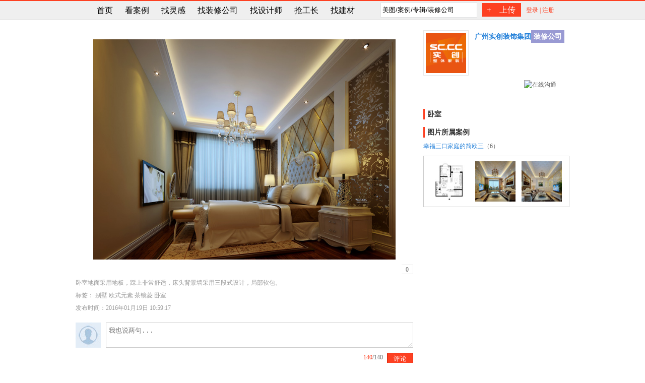

--- FILE ---
content_type: text/html; charset=utf-8
request_url: https://zx.jiaju.sina.com.cn/tupian/1004832.html
body_size: 9026
content:

<!DOCTYPE HTML>
<html>
<head>
<meta http-equiv="Content-Type" content="text/html; charset=utf-8" />
<meta http-equiv="X-UA-Compatible" content="IE=edge,chrome=1">
<meta name="WT.cg_n" content="zxtuku" />
<meta name="baidu-site-verification" content="NbYzuZjSdu" />
<title>卧室地面采用地板，踩上非常舒适，床头背景墙采用三段式设计，局部软包_装修美图-新浪家居</title>
<meta name="keywords" content="看图装修，新浪家居"> 
<meta name="description" content="卧室地面采用地板，踩上非常舒适，床头背景墙采用三段式设计，局部软包。。来看图装修社区，找到装修灵感，让家更美丽！">
<meta name="WT.cg_s" content="nolog">
<script type="text/javascript">
var User = {status:"nologin"}</script>
<script src="https://static.jiaju.com/jiaju/com/js/dojquery-s-min.js" charset="UTF-8"></script>
<script src="https://min-static.jiaju.com/min/?f=static/dojquery-s/asset/ui/layerout/main-min.js" charset="UTF-8"></script>
 <!--<script src="https://i.house.sina.com.cn/js/sinasso.js" type="text/javascript"></script>-->
<script src="https://zx.jiaju.sina.com.cn/index.php?app=Api&mod=Ip&format=js"></script>
<script src="https://tjs.sjs.sinajs.cn/open/api/js/wb.js" type="text/javascript" charset="utf-8"></script>
<link rel="stylesheet" href="https://jiaju.sina.com.cn/5892968984130955521/2016/0707/6156743916340445185.css">
<link href="https://min-static.jiaju.com/min/?f=static/site/asset/style/zx/css/common-min.css,static/site/asset/style/zx/css/picture-min.css,static/site/asset/style/zx/css/mb_pick1-min.css,static/site/asset/style/zx/css/mb_tags1-min.css,static/site/asset/style/zx/css/like1-min.css" media="screen" rel="stylesheet" type="text/css" ><script type="text/javascript" charset="utf-8" src="https://min-static.jiaju.com/min/?f=static/site/asset/script/zx/js/common-min.js,static/site/asset/script/zx/js/input_change-min.js,static/site/asset/script/zx/js/header-min.js,static/site/asset/script/zx/js/userInfo-min.js"></script><script type="text/javascript" charset="utf-8" src="https://min-static.jiaju.com/min/?f=static/site/asset/script/zx/js/comment-min.js,static/site/asset/script/zx/js/pager-min.js,static/site/asset/script/zx/js/hip_pop-min.js"></script><script type="text/javascript" charset="utf-8" src="https://min-static.jiaju.com/min/?f=static/site/asset/script/zx/js/msg1-min.js,static/site/asset/script/zx/js/bin_pick1-min.js,static/site/asset/script/zx/js/bin_pick_html1-min.js,static/site/asset/script/zx/js/bin_tags-min.js"></script><script type="text/javascript" charset="utf-8" src="https://min-static.jiaju.com/min/?f=static/site/asset/script/zx/js/album-min.js,static/site/asset/script/zx/js/like1-min.js"></script><link rel="icon" type="image/x-icon" href="https://www.sina.com.cn/favicon.ico"  />
</head>
<body>
<h1 class="dpn">卧室地面采用地板，踩上非常舒适，床头背景墙采用三段式设计，局部软包。</h1>
<div id="topnav"><!-- 顶部导航 -->
	<div id="header" class="m980 clearfix">
		<div class="nav_left clearfix">
			<ul class="clearfix">
				<li>
					<a href="/"><em class="first"></em><em class="home">首页</em></a>
				</li>
				<li>
					<a href="/anli/">看案例</a>
				</li>
				<li>
					<a href="/tupian/">找灵感</a>
				</li>
				<li>
					<a href="https://zx.jiaju.sina.com.cn/zhuanjia/t4/">找装修公司</a>
				</li>
				<li>
					<a target="_blank" href="https://designer.jiaju.sina.com.cn">找设计师</a>
				</li>
				<li>
					<a target="_blank" href="https://www.7gz.com/?utm_source=sina&utm_medium=jjzx01">抢工长</a>
				</li>
				<li>
					<a href="/dapei/">找建材</a>
				</li>
			</ul>
		</div>
		<div class="nav_right clearfix">
			<div class="search clearfix">
				<button class="search_btn" type="button"></button>
				<input type="text" class="search_input" value="美图/案例/专辑/装修公司" />
				<input type="hidden" value="0" id="search_type">
				<ul class="search_tip dpn">
					<li search-type="0">
						<a class="ahover" href="javascript:;">搜索含<em></em>的美图</a>
					</li>
					<li search-type="1">
						<a href="javascript:;">搜索含<em></em>的案例</a>
					</li>
					<li search-type="2">
						<a href="javascript:;">搜索含<em></em>的专辑</a>
					</li>
					<li search-type="3">
						<a href="javascript:;">搜索含<em></em>的装修公司</a>
					</li>
				</ul>
			</div>
			<div class="upload">
				<a href="javascript:;">
					<em class="plus_btn">+</em>
					<em class="upload_btn">上传</em>
				</a>
				<ul class="ul_tip dpn">
															<li>
						<a class="upload_anli" href="javascript:;">上传案例</a>
						<!-- /anli/add/ -->
					</li>
					<li>
						<a class="upload_pic" href="javascript:;">上传美图</a>
						<!-- /zhuanji/add/ -->
					</li>
									</ul>
			</div>
						<div class="user_state">
				<a href="javascript:;" id="open_login_layer_btn" class="nologin open_login_layer">登录</a>
				<i>|</i>
				<a href="https://my.leju.com/settings/register/indexview" target="_blank" class="nologin"   onclick="javascript:dcsMultiTrack('DCS.dcsuri','/tracelog.htm','DCS.act-jd','registration','DCS.content-jd','tupiandetail','DCS.type-jd','register ','WT.ti','注册')"  >注册</a>
			</div>
			
		</div>
	</div>

</div>
<div id="forheader"></div>
<script type="text/javascript">

	var forhead = $('#forheader');
	var height = $("#topnav").outerHeight(true);
	    height =  height+10;
	    forhead.css("height",height+"px");
	dj.get("ui.fixed",function(){
        var isIE6 = $.browser.msie && ($.browser.version == "6.0") && !$.support.style;
        if( !isIE6 ) {
            $("#topnav").fixed({
                pos : {top:0,left:0},
                stop:0
            });
        }
    });
</script>
<script type="text/javascript" src="https://min-static.jiaju.com/static/site/asset/script/zx/js/jquery.nanoscroller.min.js"></script>
<link rel="stylesheet" type="text/css" href="https://min-static.jiaju.com/static/site/asset/style/zx/css/pic_mark-min.css" />
<!--[if lt IE 9]>
	<script src="https://code.jquery.com/jquery-1.7.min.js"></script>
<![endif]-->
<script type="text/javascript" src="https://min-static.jiaju.com/static/site/asset/script/zx/js/pic_mark-min.js"></script>
<div id="t00"></div>
<div class="main-wrap"><div id="t02"></div></div>

<div class="main-wrap clearfix">
	<div class="pic-left">
				<iframe name="iframe" id="iframe" width="0" height="0" style="visibility:hidden;"></iframe>
		<div class="pic-box clearfix">
							<a href="https://zx.jiaju.sina.com.cn/tupian/1004831.html" class="left-btn" title="上一张"></a>
						<div class="pic">
								<img id="pic_img" alt="别墅 欧式元素 茶镜菱 卧室图片来自实创装饰集团广州公司在幸福三口家庭的简欧三居室的分享" title="卧室地面采用地板，踩上非常舒适，床头背景墙采用三段式设计，局部软包。" src="https://bjcache.leju.com/zxjiaju/zx_pic/20160119/df/72/d72ff4b89233766e67e4c49c99ffb436.jpg" data-picid="1004832" />
				<div id="add_mark_container" style="display:none;">
					<div id="add_mark_con">
						<h3>标记商品</h3>
						<div class="upload_img">
							<img src="https://zx.jiaju.sina.com.cn/images/temp/98_88.jpg"/>
							<form id="upload_img_form" enctype="multipart/form-data" action="https://zx.jiaju.sina.com.cn/index.php?app=Ajax&mod=Pic_Goods&act=upload" method="post" target="hiddeniframe">
								<span class="upload_btn">上传图片</span>
								<input type="file" name="img"/>
							</form>
						</div>
						<div class="msg_list">
							<form id="msg_list_form">
								<input name="title" type="text" value="商品名称(必填)"/>
								<input class="width105" name="price" type="text" value="价格(选填)"/>
								<input class="width105" name="saler" type="text" value="导购员(必填)"/>
								<input name="content" type="text" value="活动信息(选填)"/>
								<input name="addr" type="text" value="门店地址(选填)"/>
								<input name="url" type="text" value="购买网址(选填)"/>
								<div class="btns">
									<input class="publish_btn" type="button" value="发布"/>
									<input class="cancle_btn" type="button" value="取消"/>
								</div>
							</form>
							<p>提示：标记的商品会由网站人员尽快审核！</p>
						</div>
					</div>
				</div>
			</div>
							<a href="https://zx.jiaju.sina.com.cn/tupian/1004833.html" class="right-btn" title="下一张"></a>
					</div>
		<div class="pic-info">
			<div class="clearfix">
				<span class="options" data="{'user_id':'13515','pid':'1004832','src':''}">
					<div class="clearfix like" ><span class="icon"></span><span class="num">0</span></div>
																<a href="javascript:void(0);" class="add-album-btn" title="加入专辑"></a>
				</span>
			</div>
			<p class="pic-time">卧室地面采用地板，踩上非常舒适，床头背景墙采用三段式设计，局部软包。</p>
			<p class="pic-tags">标签：
															别墅											欧式元素											茶镜菱											卧室												</p>
			<p class="pic-time">发布时间：2016年01月19日 10:59:17</p>
		</div>
		<div class="comment-puber clearfix">
			<a href="javascript:void(0)" class="portrait"><img width=50 height=50 src="https://zx.jiaju.sina.com.cn/images/index/Avaster/50" alt=""></a>
			<div class="puber">
				<textarea placeholder="我也说两句..."></textarea>
				<p><span class="word-num"><em>140</em>/140</span><input class="submit-comment" type="button" value="评论"></p>
			</div>
		</div>
		<ul class="comment-list" id='commentList'>
		</ul>
		<div id="t01"></div>
	</div>
	<div class="pic-right">
		 <div class="sideFix">
    <div id="sideFixIframe" class="sideFixIframe">
		<div class="foreman clearfix">
						<a target="_blank" href="https://zx.jiaju.sina.com.cn/13515/" class="portrait">
				<img width=80 height=80 src="https://bjcache.leju.com/zxjiaju/zx_user/1/7/100/13515?1769449019" alt="广州实创装饰集团">
			</a>
			<ul class="foreman-info">

												<li class="title">
				<a target="_blank" href="https://zx.jiaju.sina.com.cn/13515/" title="广州实创装饰集团">
				<em>广州实创装饰集团</em><i>装修公司</i></li>
				</a>
				</li>
				
				<li>&nbsp;</li>
				<li>&nbsp;</li>
				<li>&nbsp;</li>
			</ul>
						<div class="clearfix ">
				<div class="im_box_new">
				<span class="im_phone" title="服务电话">4006056969 转 33801</span>				<a href="https://wpa.qq.com/msgrd?v=3&uin=2016748616&site=qq&menu=yes" title="在线沟通" onclick="javascript:dcsMultiTrack('DCS.dcsuri','/tracelog.htm','DCS.act-jd','qqclick','DCS.content-jd','13515','DCS.type-jd','tupiandetail','WT.ti','QQ')"><img border="0" src="https://wpa.qq.com/pa?p=2:2016748616:41" alt="在线沟通" title="在线沟通"/></a>				</div>
			</div>
					</div>
	</div>
</div>
<script type="text/javascript">
$(function(){
    var heg = $("#sideFixIframe").outerHeight();
    $(".sideFix").height(heg);
    var isIE6 = ($.browser.msie&&($.browser.version == "6.0")&&!$.support.style) ? true : false;
    $(window).scroll(function() {
        var scltop = $(document).scrollTop();
        var wid = ($(window).width() - 980) / 2 +690;
        if (!isIE6) {
            if (scltop >= heg) {
                $('#sideFixIframe').css({
                    'position': 'fixed',
                    top: "70px",
                    left: wid + "px"
                });
            } else {
                $('#sideFixIframe').css('position', 'static');
            }
        }
    });
})
</script>		<dl class="slider-contents">
						<dt id="adTag">卧室</dt>
						<dd>
							</dd>
		</dl>
		<dl class="slider-contents">
			<dt>图片所属案例</dt>
			<dd>
				<p class="owner-example-link"><a target="_blank" href="https://zx.jiaju.sina.com.cn/anli/129010.html" title="幸福三口家庭的简欧三居室">幸福三口家庭的简欧三</a>（6）</p>
									<div class="owner-example-pic clearfix">
											<a href="https://zx.jiaju.sina.com.cn/tupian/1004833.html" target="_blank"><img width=80 height=80 src="https://bjcache.leju.com/zxjiaju/zx_pic/20160119/67/df/_album_s/569da21f1cb54030d004.jpg" alt="户型图"></a>
											<a href="https://zx.jiaju.sina.com.cn/tupian/1004828.html" target="_blank"><img width=80 height=80 src="https://bjcache.leju.com/zxjiaju/zx_pic/20160119/50/a2/_album_s/569da1e48fb3608017c6.jpg" alt="舒适欧式客厅 为打造温馨舒适的客厅，客厅采用暖色调的设计，暖黄色墙漆，加上深褐色的窗帘，增加空间温馨。"></a>
											<a href="https://zx.jiaju.sina.com.cn/tupian/1004829.html" target="_blank"><img width=80 height=80 src="https://bjcache.leju.com/zxjiaju/zx_pic/20160119/82/c1/_album_s/569da1e6f396c06bcb3b.jpg" alt="地面拨打线，墙面箱体板，在加上顶部大的水晶吊灯，集中大量的欧式元素。充满欧式氛围。"></a>
										</div>
							</dd>
		</dl>
		<div id="b01"></div>
		<div class="red-list" id="redList">
			<ul>
				<li><div id="b02"></div></li>
				<li><div id="b03"></div></li>
			</ul>
		</div>
	</div>
	</div>
<iframe name="hiddeniframe" id="hiddeniframe" style="width:0;height:0;display:none;"></iframe>
<script type="text/javascript">
	//评论相关js
	//添加
	tuku.comment.add({
		input: $('.puber textarea'),//输入框
		submit: $('.puber .submit-comment'),//提交按钮
		leave: $('.puber em'),//剩下可输入数字dom
		picID: $('.pic-box .pic img').attr('data-picid')// 图片id
	}, function(data){
		// console.log(data);
		var item = data.result;
		var tmpl = $(''+
			'<li class="comment-puber clearfix" data-commentid="'+item.id+'">'+
				'<a href="'+item.comment_user_url+'" class="portrait"><img width=50 height=50 src="'+item.head50+'" ></a>'+
				'<div class="puber">'+
					'<div class="detail"><strong>'+item.comment_user_nickname+'：</strong>'+item.content+' <em>' + item.comment_time + '</em><span><a href="###" class="del">删除</a></span></div>'+
				'</div>'+
			'</li>'+
		'');
		if($('#commentList li').length > 0){
			tmpl.insertBefore($('#commentList')[0].firstChild).css('display', 'none');
		}else{
			tmpl.appendTo($('#commentList')).css('display','none');
		}
		//还原输入框
		$('.puber textarea').val('');
		$('.puber em').html('140');
		tmpl.slideDown(200);
	}, function(data){
		alert(data.msg);
	});
	//删除
	$('#commentList .del').live('click', function(){
			var me=$(this);
			var li = me.closest('li');
			tuku.hip_pop.popView(me, "确定删除吗?", function(){
				tuku.comment.del({
					picID: $('.pic-box .pic img').attr('data-picid'),
					commentID: li.attr('data-commentid')
				}, function(){
					//后端删除成功，前端删除dom ？
					li.remove();
				}, function(data){
					//删除失败， 提示原因？
					alert(data.msg);
				});
			});
	});
	//生成评论列表
	tuku.comment.renderList({
		wraper: $('#commentList'),
		picID: $('.pic-box .pic img').attr('data-picid'),
		pageID: 1,
		numberPerPage: 5
	});
</script>


<div class='module-footer-wrap'>
    <div class="copy">
    <div>
        <a rel="nofollow" href="//bj.leju.com/sina-leju/lj_about.shtml" target="_blank">乐居简介</a> ┊
        <a rel="nofollow" href="//bj.leju.com/sina-leju/lj_english.html" target="_blank">About Leju</a> ┊
        <a rel="nofollow" href="//bj.leju.com/sina-leju/lj_contact.html" target="_blank">联系我们</a> ┊
        <a rel="nofollow" href="//bj.leju.com/sina-leju/lj_lawyer.html"  target="_blank">网站律师</a> ┊
        <a rel="nofollow" href="//help.sina.com.cn/"  target="_blank">产品答疑</a> ┊
    <span class="bottom-pop">
    <a href="http://www.bjxfj.gov.cn"><img src="//src.house.sina.com.cn/imp/imp/deal/88/a2/a/9322189d667f319584d2906e38f_p1_mk1.png" style="position: absolute;top: 10px;left: -700px;height:100px;"></a>
    <span id="jjAll">全国家居站</span>
    <div style="display:none;" id="bottom-pop-box">
    <ul class="clearfix" id="JJ_FootMap">
        
                            <li><a href="//jiaju.sina.com.cn/" target="_blank">全国家居</a></li>
                             <li><a href="//sh.jiaju.sina.com.cn/" target="_blank">上海家居</a></li>
                             <li><a href="//gz.jiaju.sina.com.cn/" target="_blank">广州家居</a></li>
                             <li><a href="//sz.jiaju.sina.com.cn/" target="_blank">深圳家居</a></li>
                             <li><a href="//tj.jiaju.sina.com.cn/" target="_blank">天津家居</a></li>
                             <li><a href="//cd.jiaju.sina.com.cn/" target="_blank">成都家居</a></li>
                             <li><a href="//wh.jiaju.sina.com.cn/" target="_blank">武汉家居</a></li>
                             <li><a href="//cc.jiaju.sina.com.cn/" target="_blank">长春家居</a></li>
                             <li><a href="//hz.jiaju.sina.com.cn/" target="_blank">杭州家居</a></li>
                             <li><a href="//nj.jiaju.sina.com.cn/" target="_blank">南京家居</a></li>
                             <li><a href="//cq.jiaju.sina.com.cn/" target="_blank">重庆家居</a></li>
                             <li><a href="//kunming.jiaju.sina.com.cn/" target="_blank">昆明家居</a></li>
                             <li><a href="//hf.jiaju.sina.com.cn/" target="_blank">合肥家居</a></li>
                             <li><a href="//dl.jiaju.sina.com.cn/" target="_blank">大连家居</a></li>
                             <li><a href="//cs.jiaju.sina.com.cn/" target="_blank">长沙家居</a></li>
                             <li><a href="//chengde.jiaju.sina.com.cn/" target="_blank">承德家居</a></li>
                             <li><a href="//gy.jiaju.sina.com.cn/" target="_blank">贵阳家居</a></li>
                             <li><a href="//lanzhou.jiaju.sina.com.cn/" target="_blank">兰州家居</a></li>
                             <!-- <li><a href="//nanning.jiaju.sina.com.cn/" target="_blank">南宁家居</a></li>-->
                             <li><a href="//nb.jiaju.sina.com.cn/" target="_blank">宁波家居</a></li>
                             <li><a href="//sjz.jiaju.sina.com.cn/" target="_blank">石家庄家居</a></li>
                             <li><a href="//shanxi.jiaju.sina.com.cn/" target="_blank">太原家居</a></li>
                             <li><a href="//xian.jiaju.sina.com.cn/" target="_blank">西安家居</a></li>
                             <li><a href="//xm.jiaju.sina.com.cn/" target="_blank">厦门家居</a></li>
                             <li><a href="//qd.jiaju.sina.com.cn/" target="_blank">青岛家居</a></li>
                             <li><a href="//zz.jiaju.sina.com.cn/" target="_blank">郑州家居</a></li>
                             <li><a href="//ya.jiaju.sina.com.cn/" target="_blank">延安家居</a></li>
                            <!--  <li><a href="//pds.jiaju.sina.com.cn/" target="_blank">平顶山家居</a></li>
                            <li><a href="//luoyang.jiaju.sina.com.cn/" target="_blank">洛阳家居</a></li>
                            <li><a href="//smx.jiaju.sina.com.cn/" target="_blank">三门峡家居</a></li> 
                             <li><a href="//wlmq.jiaju.sina.com.cn/" target="_blank">乌鲁木齐家居</a></li> -->
                             <li><a href="//sy.jiaju.sina.com.cn/" target="_blank">沈阳家居</a></li>
                             <li><a href="//bole.jiaju.sina.com.cn/" target="_blank">博乐家居</a></li>
                             <li><a href="//yanjiao.jiaju.sina.com.cn/" target="_blank">燕郊家居</a></li>
                             <li><a href="//jj.jiaju.sina.com.cn/" target="_blank">九江家居</a></li>
    </ul>
    <div class="bottom-pop-horn"></div>
    </div>
    <img class="bottom-mimg" src="//src.house.sina.com.cn/imp/imp/deal/62/f5/7/c75a16f5481e5080f591d592b8e_p1_mk1.png" style="margin-left:50px">
    </span>
    </div>
    <p class="hot-search-links"><a href="//zq.jiaju.sina.com.cn/" target="_blank">热门家居推荐</a>：<a href="//zq.jiaju.sina.com.cn/A1/">A</a><a href="//zq.jiaju.sina.com.cn/B1/">B</a><a href="//zq.jiaju.sina.com.cn/C1/">C</a><a href="//zq.jiaju.sina.com.cn/D1/">D</a><a href="//zq.jiaju.sina.com.cn/E1/">E</a><a href="//zq.jiaju.sina.com.cn/F1/">F</a><a href="//zq.jiaju.sina.com.cn/G1/">G</a><a href="//zq.jiaju.sina.com.cn/H1/">H</a><a href="//zq.jiaju.sina.com.cn/I1/">I</a><a href="//zq.jiaju.sina.com.cn/J1/">J</a><a href="//zq.jiaju.sina.com.cn/K1/">K</a><a href="//zq.jiaju.sina.com.cn/L1/">L</a><a href="//zq.jiaju.sina.com.cn/M1/">M</a><a href="//zq.jiaju.sina.com.cn/N1/">N</a><a href="//zq.jiaju.sina.com.cn/O1/">O</a><a href="//zq.jiaju.sina.com.cn/P1/">P</a><a href="//zq.jiaju.sina.com.cn/Q1/">Q</a><a href="//zq.jiaju.sina.com.cn/R1/">R</a><a href="//zq.jiaju.sina.com.cn/S1/">S</a><a href="//zq.jiaju.sina.com.cn/T1/">T</a><a href="//zq.jiaju.sina.com.cn/U1/">U</a><a href="//zq.jiaju.sina.com.cn/V1/">V</a><a href="//zq.jiaju.sina.com.cn/W1/">W</a><a href="//zq.jiaju.sina.com.cn/X1/">X</a><a href="//zq.jiaju.sina.com.cn/Y1/">Y</a><a href="//zq.jiaju.sina.com.cn/Z1/">Z</a><a href="//zq.jiaju.sina.com.cn/091/">0-9</a>&nbsp; 
    </p>
    <p>
    <a href="//jiaju.sina.com.cn/products/jiaju/">家具</a>
    <a href="//hongmu.jiaju.sina.com.cn/">红木</a>
    <a href="//jiaju.sina.com.cn/products/yigui/">衣柜</a>
    <a href="//jiaju.sina.com.cn/products/diban/">地板</a>
    <a href="//jiaju.sina.com.cn/products/cizhuan/">瓷砖</a>
    <a href="//jiaju.sina.com.cn/products/taociweiyu/">卫浴</a>
    <a href="//jiaju.sina.com.cn/products/chugui/">橱柜</a>
    <a href="//jiaju.sina.com.cn/products/menchuang/">门窗</a>
    <a href="//jiaju.sina.com.cn/products/tuliao/">涂料</a>
    <a href="//jiaju.sina.com.cn/products/bizhi/">壁纸</a>
    <a href="//jiaju.sina.com.cn/products/zhaoming/">照明</a>
    <a href="//jiaju.sina.com.cn/products/kaiguan/">开关</a>
    <a href="//jiaju.sina.com.cn/products/chufang/">厨房</a>
    <a href="//sh.jiaju.sina.com.cn/products/reshuiqi/">热水器</a>
    <a href="//jiaju.sina.com.cn/products/jiafang/">家纺</a>
    <a href="//www.jiaju.com/">家具网上商城</a></p>
    
    <p>Copyright @ 1996 - 2019 LEJU Corporation, All Rights Reserved</p>
    <div class="brand_logo">
        <a id="___szfw_logo___" href="https://credit.szfw.org/CX20120926001782002007.html" target="_blank"><img src="http://icon.szfw.org/sf.png" border="0"></a>
        <script type="text/javascript">
            (function () { document.getElementById('___szfw_logo___').oncontextmenu = function () { return false; } })();
        </script>
        <a id="___szfw_logo_315___" href="https://credit.szfw.org/CX20170809001601580980.html" target="_blank"><img src="http://icon.szfw.org/silver.jpg" border="0"></a>
        <script type="text/javascript">
            (function () { document.getElementById('___szfw_logo_315___').oncontextmenu = function () { return false; } })();
        </script>
    </div>
    <p>乐居房产\家居产品用户服务、产品咨询购买、技术服务热线：400-606-6969   广告业务洽谈：010-58951701 </p>
    </div>    <!--/copy-->
</div><!--/module-footer-wrap-->

<!-- START OF SmartSource Data Collector TAG -->

<!-- END OF SmartSource Data Collector TAG -->
<script type="text/javascript">
    (function (i, s, o, g, r, a, m) {
        i['GoogleAnalyticsObject'] = r;
        i[r] = i[r] || function () {
                (i[r].q = i[r].q || []).push(arguments)
            }, i[r].l = 1 * new Date();
        a = s.createElement(o),
            m = s.getElementsByTagName(o)[0];
        a.async = 1;
        a.src = g;
        m.parentNode.insertBefore(a, m)
    })(window, document, 'script', '//www.google-analytics.com/analytics.js', 'ga');
    ga('create', 'UA-36015251-1', 'auto');
    ga('send', 'pageview');


    (function () {
        var ga = document.createElement('script');
        ga.type = 'text/javascript';
        ga.async = true;
        ga.src = ('https:' == document.location.protocol ? 'https://ssl' : 'https://www') + '.google-analytics.com/ga.js';
        var s = document.getElementsByTagName('script')[0];
        s.parentNode.insertBefore(ga, s);
    })();
</script>

<script>
    $(function () {
        $(".links-tab li").click(function () {
            $(this).addClass("on").siblings().removeClass("on");

            $(".links-content").hide().eq($(this).index()).show();
        })
    })
</script>
<script type="text/javascript">
    var _bdhmProtocol = (("https:" == document.location.protocol) ? " https://" : " https://");
    document.write(unescape("%3Cscript src='" + _bdhmProtocol + "hm.baidu.com/h.js%3F40f80331f318ca0e15b47cc5a2e293a9' type='text/javascript'%3E%3C/script%3E"));
</script>
<!--腾讯通 统计 -->
<script src="https://jiaju.sina.com.cn/5892969810001996304/2016/11/trafficStatistics.js"></script>
<!--login start  -->
<!--<script src="https://jiaju.sina.com.cn/5892969810001996304/2016/0928/sinalogin.js"></script>-->
<script charset="utf-8" src="https://jiaju.sina.com.cn/2017/sso/js/ssodialoglogin.js"></script>
<script charset="utf-8">
    (function (win) {
        var SSO = SinaJiaju.App.getInstanceof(),
            url = window.location.href;
        SSO.extend({
            loginInitCall: function () {
                if (url.indexOf('zx.jiaju.sina.com.cn/jia') > -1) {
                    SSO.utl.setCookie('devadd_zxjiaju_user_id', SSO.utl.getCookie('zxjiaju_user_id'));// , 1, '.jiaju.sina.com.cn'
                }
            },
            //退出以后 清除 装修保持登录状态的cookie
            logoutCall: function () {
                var arr = ['zxjiaju_email', 'zxjiaju_nickname', 'zxjiaju_open_user_id', 'zxjiaju_user_type', 'zxjiaju_token'],//'zxjiaju_user_id',
                    d = new Date();
                d.setTime(d.getTime() + (-1 * 24 * 60 * 60 * 1000));
                var expires = ";expires=" + d.toUTCString();
                for (var i = 0, len = arr.length; i < len; i++) {
                    document.cookie = arr[i] + "= " + expires + "; path=/;domain=.jiaju.sina.com.cn";
                }
                // 装修 我的主页 退出
                var zid = SSO.utl.getCookie('zxjiaju_user_id') || SSO.utl.getCookie('devadd_zxjiaju_user_id');
                if (url.indexOf('zx.jiaju.sina.com.cn/jia') > -1 && zid) {
                    SSO.utl.setCookie('zxjiaju_user_id', '', -1, '.jiaju.sina.com.cn');
                    SSO.utl.setCookie('devadd_zxjiaju_user_id', '', -1, '.jiaju.sina.com.cn');
                    url = 'https://zx.jiaju.sina.com.cn/' + zid;
                    window.location.href = url;
                } else {
                    window.location.reload();
                }

            }
        });

    })(window);

</script>

<!--login end  -->
<script type="text/javascript" src="//cdn-zb.leju.com/statistics/prod/index.umd.min.js"></script><script>
    var tj2022_obj = {
        url:"http://zx.jiaju.sina.com.cn/tupian/1004832.html",
        unique_id:"d7669cbd80b7a65d7233b8e2dc4b4fb4",
        sysucc:"FBEC8E83799C197C26077C8F2F64D297",
        cityen:"cn",
    };

    window.pageDetail = {
        app_key:'9FDE9A4644BAAE3C',
        sdk_key:'9FDE9A4644BAAE3C',
        bottom_banner_pic:'',
        bottomlunbo:'',
        loc_province:'',
        loc_city:tj2022_obj.cityen,
        cityen:tj2022_obj.cityen,
        citypub:'',
        comment:'',
        esfcode:'',
        uuid:'',
        uid:'',
        hid:'',
        long:'',
        lat:'',
        house_ewm:'',
        im_source:'1',
        images:'',
        isstand:'看图装修',
        lunbovr_hid:'',
        newsid:'6471581367879926488',
        pid:'5894622651124885532',
        plat_key:'pc',
        platform:'jiaju',
        rank:'0',
        subcolumn:'',
        sysucc:tj2022_obj.sysucc,
        tid:'',
        title:'',
        topcolumn:'',
        unique_id:tj2022_obj.unique_id,
        url:tj2022_obj.url,
        vid:'',
        zbjf_pic:'',
    };

    var new_tongji_config = {
        page: [
            {
                pageId: 0, //pageId
                pageUrl: window.location.origin+window.location.pathname, //需要打点的页面
                isAuto: 1, //是否全采集
                elementType: ['button', 'img', 'a', 'span', 'em', 'h1', 'h2', 'h3', 'h4', 'i'], //采集元素类型
                defaultElementType: ['button', 'img', 'a', 'span', 'em', 'h1', 'h2', 'h3', 'h4', 'i'], //默认采集元素类型
                customize: [], //自定义id采集
            },
        ],
    };
    $(function() {
        setTimeout(function () {
            window.record.init({
                app_id: window.pageDetail.app_key,
                uid: window.pageDetail.uid,
                dev: 'pre', //目前只支持test 环境
                config:new_tongji_config,
            });
        }, 1000);
    });
</script>
<!--乐腾统计js  -->
<script type="text/javascript" src="https://jiaju.sina.com.cn/5892969810001996304/2018/0411/6389772292490330747.js"></script>
<!--sitemap-->
<script>
    (function () {
        var bp = document.createElement('script');
        var curProtocol = window.location.protocol.split(':')[0];
        if (curProtocol === 'https') {
            bp.src = 'https://zz.bdstatic.com/linksubmit/push.js';
        }
        else {
            bp.src = 'https://push.zhanzhang.baidu.com/push.js';
        }
        var s = document.getElementsByTagName("script")[0];
        s.parentNode.insertBefore(bp, s);
    })();
</script>
<!--sitemap end-->
</body>
</html>


--- FILE ---
content_type: text/html; charset=utf-8
request_url: https://zx.jiaju.sina.com.cn/index.php?app=Api&mod=DailyRecord&act=storage&url=https://zx.jiaju.sina.com.cn/tupian/1004832.html&brower=Chrome&screen_width=1280&screen_height=720&screen=1280x720&os=Linux&true_webtype=pc&callback=callJSSuccess1769449079312748
body_size: 97
content:
callJSSuccess1769449079312748({"result":0,"message":"failed","data":[]})

--- FILE ---
content_type: text/css; charset=utf-8
request_url: https://min-static.jiaju.com/min/?f=static/site/asset/style/zx/css/common-min.css,static/site/asset/style/zx/css/picture-min.css,static/site/asset/style/zx/css/mb_pick1-min.css,static/site/asset/style/zx/css/mb_tags1-min.css,static/site/asset/style/zx/css/like1-min.css
body_size: 11471
content:
/*Minify_Cache_Memcache cached @ 2025-11-23 14:17:24;Cache id:min_b8a09385b9a2107a78b983ab2daaca92.gz*/@charset "utf-8";body,h1,h2,h3,h4,h5,h6,dl,dt,dd,ul,ol,li,table,th,td,p,blockquote,pre,form,fieldset,legend,hr,img{margin:0;padding:0;border:0}article,aside,dialog,footer,header,section,footer,nav,figure,menu{display:block}em,i,cite{font-style:normal}body{background:#fff;font-size:12px;line-height:1.5;font-family:simsun;color:#666}h1,h2,h3,h4,h5,h6{font-weight:normal;font-size:12px}ul,ol{list-style-type:none}select,input,textarea,img{vertical-align:middle;padding:0;margin:0;line-height:150%}botton{cursor:pointer}:focus{outline:0}.overflow{overflow:hidden}.overflow_x{overflow-y:auto;overflow-x:hidden}.overflow_y{overflow-x:auto;overflow-y:hidden}.clearfix:after{content:".";display:block;height:0;clear:both;visibility:hidden}.clearfix{display:inline-block}*html
.clearfix{height:1%}.clearfix{display:block}.clear{clear:both}.clea{clear:both;height:0;overflow:hidden}.left{float:left}.right{float:right}.relative{position:relative}.absolute{position:absolute}.cursor{cursor:pointer}div{word-break:break-all}table{table-layout:nowrap;border-collapse:collapse}.search_h1{height:0;overflow:hidden;font-size:0}.zi1{z-index:1}.zi2{z-index:2}.zi3{z-index:3}.tal{text-align:left}.tar{text-align:right}.tac{text-align:center}.valigin_m{vertical-align:middle}.dpn{display:none}.dpb{display:block}.dpib{display:inline-block}.dpi{display:inline}.wa{width:auto}a{color:#666;text-decoration:none}a:hover,.fhover{color:#fb4460}.fz14{font-size:14px}.yahei{font-family:"microsoft yahei"}.verdana{font-family:"Verdana,Arial,Helvetica,sans-serif"}.arial{font-family:arial,verdana}.tal{text-align:left}.tac{text-align:center}.tar{text-align:right}.f333{color:#333}.green{color:#FD4022}.m980,.w980{width:980px;margin:0
auto}.r_left{left:71px}.ml10{margin-left:10px}.mb10{margin-bottom:10px}.module-pager-wrap
a{padding:0
6px;margin:0
3px;vertical-align:middle;color:#000;background:#E5E5E5;height:20px;line-height:20px;display:inline-block}.module-pager-wrap a.cur,.module-pager-wrap a.lm_on,.module-pager-wrap a.lm_on
span{font-weight:bold;background:#FD4022;color:#fff}.module-pager-wrap a.next,.module-pager-wrap
a.prev{background:none}.module-pager-wrap
span{vertical-align:middle;color:#505050;height:20px;line-height:20px;display:inline-block}.module-pager-wrap a
span{display:inline}.module-pager-wrap a.prev,.module-pager-wrap a.prev
span{background:none;color:#505050;font-weight:400}.module-sort-bar-wrap{border:1px
solid #E8E8E8;border-top:1px solid #FD4022}.module-sort-bar-wrap .sort-tip{float:right;margin:8px
5px 0 0}.module-sort-bar-wrap .sort-tip
em{color:#FD4022}.module-sort-bar-wrap
li{position:relative;float:left;text-align:center;padding:5px
20px;font-size:16px;font-family:"microsoft yahei"}.module-sort-bar-wrap
li.split{padding:0;width:1px;height:22px;margin-top:5px;overflow:hidden;background:#999}.module-sort-bar-wrap li.cur
a{color:#FD4120}.module-sort-bar-wrap li
span{display:none;position:absolute;top:0;left:50%;margin-left:-3px;width:0;height:0;border:3px
solid;border-color:#FF3F24 transparent transparent transparent;overflow:hidden}.ie6 .module-sort-bar-wrap li
span{border-style:solid dashed dashed dashed}.module-sort-bar-wrap li.cur
span{display:block}.module-filter-wrap
.line{border-bottom:1px solid #D7D7D7;height:34px}.module-filter-wrap .line-show-more{height:auto}.module-filter-wrap .line .btn-wrap{float:right;width:50px;margin-top:6px}.module-filter-wrap .line .btn-wrap
span{float:left;margin:0
3px 0 0;display:inline-block;vertical-align:middle}.module-filter-wrap .line
.btn{color:#999;background:#F6F6F6;text-align:center;cursor:pointer;padding:0
3px;border:1px
solid #DDD}.module-filter-wrap .line .btn
em{width:0;height:0;border:4px
solid;overflow:hidden;display:inline-block;margin:0
3px 0 0}.module-filter-wrap .line .open
em{vertical-align:middle;border-color:#FF3F24 transparent transparent transparent}.ie6 .module-filter-wrap .line .open
em{border-style:solid dashed dashed dashed}.module-filter-wrap .line .close
em{border-color:transparent transparent #FF3F24 transparent}.ie6 .module-filter-wrap .line .close
em{border-style:dashed dashed solid dashed}.module-filter-wrap .line
.gotosingle{background:#F8F8F8;color:#454545}.module-filter-wrap .line
.ok{background:#F5F5F5;color:#D1D1D1}.module-filter-wrap .line
.item{float:left;width:930px;line-height:33px}.module-filter-wrap .line .item
strong{border-bottom:1px solid #FD4022;position:relative;bottom:-1px;font-size:14px;padding:0
6px;float:left;color:#000;font-weight:bold}.module-filter-wrap .line .item
.links{height:34px;overflow:hidden}.module-filter-wrap .line-show-more .item
.links{height:auto}.module-filter-wrap .line .item .links
a{float:left;margin:0
12px;white-space:nowrap}.module-filter-wrap .line .item .links
a.current{color:#fd4022}.module-filter-wrap .selected-line{padding-top:12px;clear:both;overflow:hidden}.module-filter-wrap .selected-line
span{float:left}.module-filter-wrap .selected-line
.selected{margin:0
10px 0 0;border:1px
solid #FF4833;color:#FD4022;height:20px;line-height:20px;padding:0
5px}.module-filter-wrap .selected-line .selected
em{padding:0
0 0 2px;cursor:pointer}.module-filter-wrap .selected-line
.empty{color:#217FD9;cursor:pointer}.module-footer-wrap{border-top:1px solid #E0E0E0}.module-footer-wrap .copy-top{padding:15px
0 35px;background:#EDEDED;border-top:1px solid #FFF}.module-footer-wrap .copy-top
.inner{width:980px;margin:0
auto;position:relative}.module-footer-wrap .copy-top .inner
.tel{font-family:"microsoft yahei";position:absolute;left:780px;top:10px;width:170px}.module-footer-wrap .copy-top .inner .tel
.t{color:#666;font-size:16px;padding-bottom:4px;display:inline-block}.module-footer-wrap .copy-top .inner .tel
.n{color:#D70000;font-size:22px}.module-footer-wrap .copy-top
li{float:left;width:160px}.module-footer-wrap .copy-top
h4{height:44px;overflow:hidden;color:#666;font-weight:bold;font-size:16px}.module-footer-wrap .copy-top h4
i{font-weight:normal;vertical-align:middle;font-size:34px;font-family:Arial,Helvetica,sans-serif}.module-footer-wrap .copy-top
p{padding-left:11px;line-height:24px}.module-footer-wrap .copy-top li
.sina{background:url(http://static.jiaju.com/jiaju/com/zx/images/common/ft.gif) no-repeat 0 2px;padding:3px
0 3px 24px}.module-footer-wrap .copy-top li
.weixin{background:url(http://static.jiaju.com/jiaju/com/zx/images/common/ft.gif) no-repeat 0 -24px;padding:3px
0 3px 24px}.module-footer-wrap
.copy{border-top:1px solid #D2D2D2;position:relative;z-index:0;color:#666;text-align:center;line-height:24px;padding:10px;background-color:#EDEDED}.module-footer-wrap .copy
a{color:#666;margin:0
4px 0 8px}.module-footer-wrap .return-top ul li a:hover,.module-footer-wrap .coop-con a:hover,.module-footer-wrap .copy a:hover{color:#b70000}.module-footer-wrap .bottom-pop{color:#333;cursor:pointer;display:inline-block;position:relative}.module-footer-wrap .bottom-mimg{right:-235px;position:absolute;top:-7px}.module-anli-wrap{border:1px
solid #E8E8E8;width:478px;position:relative}.module-anli-wrap .is-tj{overflow:hidden;position:absolute;z-index:2;left:0;top:0;line-height:1000;width:55px;height:54px;background:url(http://static.jiaju.com/jiaju/com/zx/images/common/anli_tj.png) no-repeat}.module-anli-wrap .cont-line{padding:9px}.module-anli-wrap .cont-line .pic-list{position:relative}.module-anli-wrap .cont-line .pic-list
.big{width:358px;height:268px}.module-anli-wrap .cont-line .pic-list
.s{width:98px;height:88px}.module-anli-wrap .cont-line .pic-list
.tags{font-size:14px;position:absolute;left:1px;bottom:1px;height:25px}.module-anli-wrap .cont-line .pic-list .tags
span{float:left;margin-right:3px;width:70px;background:#000;color:#fff;text-align:center;line-height:25px;height:25px}.module-anli-wrap .cont-line .pic-list
img{float:left;border:1px
solid #E8E8E8}.module-anli-wrap .cont-line
h3{line-height:30px;font-size:14px;font-weight:bold;color:#333}.module-anli-wrap .cont-line h3
a{color:#333}.module-anli-wrap .cont-line
.attr{color:#999;line-height:22px}.module-anli-wrap .cont-line
.desc{height:44px;overflow:hidden}.module-anli-wrap .cont-line
.num{text-align:right;padding-top:4px;overflow:hidden}.module-anli-wrap .cont-line
.view{padding-left:22px;background:url(http://static.jiaju.com/jiaju/com/zx/images/common/ft.gif) no-repeat 0 -52px;float:right}.module-anli-wrap .pub-line{line-height:30px;border-top:1px solid #E8E8E8;padding:9px}.module-anli-wrap .pub-line
span{float:right}.module-anli-wrap .pub-line
a{margin-right:6px}.login_layer{width:600px;height:333px;position:relative;background:#fff}.layer_title{width:600px;height:38px;background:#ededed;line-height:38px;color:#333;font-size:14px;font-weight:bold}.layer_title
span{display:inline-block;margin-left:10px}.layer_close{font-size:16px;position:absolute;right:10px;top:10px}.login_layer
.content{margin:0
30px 0 40px}.login_layer .content
.layer_left{float:left;width:315px;border-right:1px solid #ededed;padding:40px
0}.login_layer .content
.layer_right{float:left;width:180px;margin-left:30px;padding:40px
0}.login_layer
.input_btn{width:248px;height:35px;border:1px
solid #b8b8b8;margin-bottom:25px}.login_layer .input_btn
input{width:245px;height:34px;line-height:34px;border:0
none;padding-left:3px}.login_layer
.protocol{margin-top:30px;margin-bottom:20px}.login_layer
.forget_pwd{color:#09C;display:inline-block;margin-left:100px}#agreement{margin-right:5px}.login_layer
.login_btn{border:1px
solid #d03c14;border-radius:3px;color:#fff;background:#fe5237;width:100px;height:37px;text-align:center;line-height:35px;font-size:22px;font-family:'microsoft yahei';display:inline-block}.login_layer
.input_btn2{width:245px;height:35px;border:none;margin-top:20px}.login_layer .content .layer_right
.regist_now{width:157px;height:38px;line-height:38px;display:inline-block;text-align:center;border:1px
solid #dedede;background:#f1f1f1;border-radius:3px;color:#fd4022;font-size:14px}.login_layer .content .layer_right .regist_now:hover{color:#fd4022}.login_layer .content .layer_right
.tip{font-size:14px;margin-bottom:15px}.login_layer .content
#errorInfo{color:#FE5237;margin-top:10px}.login_layer .mod_username,.login_layer
.mod_password{position:relative}.help_box{width:110px;background:#fff;border:1px
solid #e8e8e8;z-index:15;position:fixed;right:0;bottom:0;_position:absolute}.help_box
h3{background:#efefef;height:30px;width:110px;text-align:center;line-height:30px;font-size:14px;font-weight:bold}.help_box h3
span{color:#999}.help{background:url(http://static.jiaju.com/jiaju/com/zx/images/common/help.png) no-repeat;width:80px;height:80px;display:block}.help_box
.find_pic{background-position:-81px 0;width:90px;height:80px;overflow:hidden;margin-left:8px;margin-bottom:5px}.help_box
.find_zj{background-position:0 0;width:85px;height:80px;overflow:hidden;margin-left:8px;margin-bottom:5px}.help_box
.help_icon{padding-bottom:10px;display:block;text-align:center}.help_box
.pt10{padding-top:10px}.help_box .help_icon:hover{background:#d3e5f7;color:#217fd9}.mudule_go_to_top{display:block;width:110px;text-align:center;height:40px;line-height:40px;border-top:1px solid #E8E8E8}.mudule_go_to_top:hover{background:#FD4022;border:1px
solid #FD4022;color:#fff;border-top:0 none}.mudule_go_to_top
span{display:inline-block;font-size:14px;height:6px;line-height:1;position:relative;top:-2px;vertical-align:middle;overflow:hidden;width:14px}#topnav{height:37px;line-height:37px;background-color:#efefef;border-top:2px solid #fd4022;border-bottom:1px #d2d2d2 solid;text-align:center;width:100%;z-index:100}#topnav
.nav_left{float:left;width:595px}#topnav .nav_left ul
li{float:left;padding:0
12px}#topnav .nav_left ul li
a{display:inline-block;font-size:16px;font-family:'microsoft yahei';color:#010000}#topnav .nav_left ul li
i{display:inline-block;margin:0
15px 0 8px;vertical-align:top;color:#dfdfdf}#topnav .nav_left li
.first{background:url(http://static.jiaju.com/jiaju/com/zx/images/common/icon.jpg) no-repeat;width:25px;height:25px;line-height:25px;display:inline-block;vertical-align:top;margin-top:7px;margin-right:5px}#topnav .nav_left li
.home{display:inline-block;margin-top:0;vertical-align:top}#topnav
.nav_right{float:left;margin-left:10px;_margin-left:3px}#topnav .nav_right
.search{border:1px
solid #e3e5e6;background:#fff;width:190px;height:28px;line-height:28px;vertical-align:top;margin-top:3px;float:left;position:relative}#topnav .nav_right
.search_input{float:left;border:0
none;padding-left:3px;vertical-align:top;margin-top:-25px;*margin-top:5px}#topnav .nav_right .search
ul{background:#fff;border:1px
solid #f0f0f0;position:absolute;top:28px;left:-1px;width:190px;z-index:20}#topnav .nav_right .search ul
li{border-bottom:1px solid #e6e6e6;text-align:left}#topnav .nav_right .search ul li
a{color:#333;padding-left:10px;display:inline-block;width:180px}#topnav .nav_right .search ul li a:hover{color:#fff;background:#fd4022}#topnav .nav_right .search ul li
.ahover{color:#fff;background:#fd4022}#topnav .nav_right .search ul li
em{color:#fd4022}#topnav .nav_right .search ul li a:hover em,#topnav .nav_right .search ul li .ahover
em{color:#fff}#topnav .nav_right
.search_btn{float:right;background:url(http://static.jiaju.com/jiaju/com/zx/images/common/icon.jpg) no-repeat -30px 0;width:25px;height:25px;display:inline-block;border:0
none;vertical-align:top;margin-top:4px}#topnav .nav_right
.upload{float:left;font-weight:bold;line-height:27px;margin-top:4px;text-align:center;vertical-align:top;font-size:16px;margin-left:10px;position:relative}#topnav .nav_right
.plus_btn{background:#fd4022;border-right:1px solid #e3391f;width:26px;height:27px;color:#fff;display:inline-block;margin-right:-9px}#topnav .nav_right
.upload_btn{background:#fd4022;color:#fff;display:inline-block;width:55px;height:27px;font-family:'microsoft yahei';font-weight:normal;line-height:27px;vertical-align:top}#topnav .nav_right
.ul_tip{background:#fff;border:1px
solid #f0f0f0;position:absolute;top:27px;left:-1px;width:82px;font-weight:normal;font-size:12px;z-index:20}#topnav .nav_right .ul_tip
li{border-bottom:1px solid #e6e6e6;text-align:left}#topnav .nav_right .ul_tip li
a{color:#333;padding-left:10px;display:inline-block;width:72px}#topnav .nav_right .ul_tip li a:hover{color:#fff;background:#fd4022}#topnav .nav_right
.user_state{float:left;margin-left:10px;color:#fd4022}#topnav .nav_right .user_state
.nologin{color:#fd4022}#topnav .nav_right .user_state .nologin:hover{color:#fd4022}#topnav .nav_right .user_state
i{color:#fd4022}#topnav .nav_right
.login_state{float:left;margin-left:10px;color:#fd4022}#topnav .nav_right .login_state
.message{background:url(http://static.jiaju.com/jiaju/com/zx/images/common/email.jpg) no-repeat center center;padding:8px;margin-top:5px;margin-left:-5px;width:20px;height:16px;display:inline-block;position:relative;float:left;cursor:pointer}#topnav .nav_right .login_state .message:hover{background:#fff url(http://static.jiaju.com/jiaju/com/zx/images/common/email.jpg) no-repeat center center}#topnav .nav_right .login_state
.message_6hover{background:#fff url(http://static.jiaju.com/jiaju/com/zx/images/common/email.jpg) no-repeat center center}#topnav .nav_right .login_state .message
.ul_tip{background:#fff;border:1px
solid #F0F0F0;font-size:12px;font-weight:normal;left:-65px;position:absolute;top:26px;width:100px;z-index:20}#topnav .nav_right .login_state .message .ul_tip
li{border-bottom:1px solid #e6e6e6;text-align:left}#topnav .nav_right .login_state .message .ul_tip li
a{color:#333;padding-left:10px;display:inline-block;width:90px}#topnav .nav_right .login_state .message .ul_tip li a:hover{color:#fff;background:#fd4022}#topnav .nav_right .login_state
.avatar{width:30px;height:30px;display:inline-block;vertical-align:top;padding:3px;margin-top:1px;position:relative;float:left;cursor:pointer}#topnav .nav_right .login_state .avatar
img{height:30px;line-height:30px;vertical-align:top;width:30px}#topnav .nav_right .login_state .avatar:hover{background:#fff}#topnav .nav_right .login_state
.avatar_6hover{background:#fff}#topnav .nav_right .login_state .avatar
.ul_tip{background:#FFF;border:1px
solid #F0F0F0;font-size:12px;font-weight:normal;left:-50px;position:absolute;top:33px;width:84px;z-index:20}#topnav .nav_right .login_state .avatar .ul_tip
li{border-bottom:1px solid #e6e6e6;text-align:left}#topnav .nav_right .login_state .avatar .ul_tip li
a{color:#333;padding-left:10px;display:inline-block;width:74px}#topnav .nav_right .login_state .avatar .ul_tip li a:hover{color:#fff;background:#fd4022}.module-falls-wrap{width:980px;overflow:hidden}.module-falls-wrap
ul{width:1000px}.module-falls-wrap
li{float:left;width:310px;margin-right:20px}.fall-item{width:308px;border:1px
solid #E8E8E8;position:relative;margin-bottom:20px}.fall-item
.tj{position:absolute;z-index:2;left:0;top:0;line-height:1000;overflow:hidden;width:55px;height:54px;background:url(http://static.jiaju.com/jiaju/com/zx/images/common/anli_tj.png) no-repeat}.fall-item .fall-table{padding:9px;border-bottom:1px solid #EDEDED}.fall-item .fall-table
.img{position:relative}.fall-item .fall-table .img
.join{background-color:#000;background-color:#000;background-image:url('http://static.jiaju.com/jiaju/com/zx/images/ico_case.png');background-position:8px -95px;color:#fff;height:25px;line-height:25px;padding:0
7px 0 26px;position:absolute;top:10px;right:10px;visibility:hidden}.fall-item .fall-table .img
.long{height:780px;overflow:hidden;display:block;width:100%}.fall-item .fall-table .img .long-bor{position:relative;top:-8px;width:100%;height:8px;overflow:hidden;background:url(http://static.jiaju.com/jiaju/com/zx/images/common/falls_long.gif) no-repeat}.fall-item .fall-table .img-txt{color:#666;padding:8px
0}.like{float:right;position:relative;z-index:1;cursor:pointer;background-color:#fff}.like
.icon{float:left;width:22px;height:19px;background:url(http://static.jiaju.com/jiaju/com/zx/images/common/like.gif) no-repeat}.like
.num{border:1px
solid #E8E8E8;border-left:0 none;height:17px;float:left;padding:0
8px}.fall-item .fall-table .num-line
.view{padding-left:22px;background:url(http://static.jiaju.com/jiaju/com/zx/images/common/ft.gif) no-repeat 0 -54px}.fall-item .fall-active{padding:7px
0 13px 45px;position:relative;border-bottom:1px solid #EDEDED}.ie6 .fall-item .fall-active{zoom:1}.fall-item .fall-active
.avatar{position:absolute;left:10px;top:7px}.fall-item .more-commont{text-align:center;padding:4px
0}.module-falls-wrap
.loading{text-align:center}.module-falls-wrap .loading
img{margin-right:10px}.module-topnav{background-color:#f9f9f9;height:23px;border-bottom:1px solid #e5e5e5;line-height:23px}.module-topnav .nav-l{float:left}.module-topnav .nav-l
a{display:inline;background:url(http://static.jiaju.com/jiaju/com/zx/images/common/nav.gif) 0 4px no-repeat;float:left;padding-left:20px;margin-right:15px}.module-topnav .nav-l a.nav-l-news{background-position:0 -19px;padding-left:24px}.module-topnav .nav-l a.nav-l-shop{background-position:0 -41px}.module-topnav .nav-r{float:right}.module-topnav .nav-r
a{padding-left:10px;float:left}.module-topnav .nav-r
span{border-width:5px;border-color:#6d6d6d transparent transparent transparent;border-style:solid dashed dashed dashed;width:0;height:0;overflow:hidden;float:left;margin:9px
0 0 5px}.module-topnav
.nav{position:absolute;width:978px;border:1px
solid #ccc;border-top:none;top:24px;left:0;background-color:#fff;box-shadow:5px 5px 5px #ccc;z-index:50}.module-topnav .nav
div{float:left;border-right:1px solid #f0f0f0;height:97px;text-align:center;padding:20px
34px 0;line-height:26px}.module-topnav .nav div.bd-n{border-right:none}.module-topnav .nav div
a{padding:4px}.module-topnav .nav div a:hover{background-color:#fd4022;color:#fff}.module-topnav .nav div h2
a{color:#333;font-weight:bold;font-size:14px;display:inline-block;padding:0}.module-topnav .nav div h2 a:hover{background-color:#fff;color:#333}.module-logo .left
a{float:left;margin:10px
16px 10px 0}.module-logo .left
div{border-left:1px solid #e5e5e5;width:0;height:42px;margin-top:20px;float:left}.module-logo .left
span{float:left;font-size:26px;color:#000;line-height:70px;margin-left:15px}.module-logo
.right{line-height:70px;color:#fd4022}.module-logo .right
a.nologin{color:#fd4022}.module-logo .right
div{float:left}.personal-info.relative{*z-index:25}.module-logo .right
.message{background:url(http://static.jiaju.com/jiaju/com/zx/images/common/email.jpg) no-repeat center center;padding:5px;margin-top:27px;margin-left:-5px;width:20px;height:16px;display:inline-block;position:relative;float:left;cursor:pointer;*z-index:25}.module-logo .right .message:hover{background:#fff url(http://static.jiaju.com/jiaju/com/zx/images/common/email.jpg) no-repeat center center;padding:5px;border:1px
solid #efefef;border-bottom:none}.module-logo .right
.message_6hover{background:#fff url(http://static.jiaju.com/jiaju/com/zx/images/common/email.jpg) no-repeat center center;padding:5px;border:1px
solid #efefef;border-bottom:none}.module-logo .right .message
.ul_tip{background:#fff;border:1px
solid #F0F0F0;font-size:12px;font-weight:normal;left:-56px;position:absolute;top:24px;width:85px;z-index:25;line-height:27px}.module-logo .right .message .ul_tip
li{border-bottom:1px solid #e6e6e6;text-align:left}.module-logo .right .message .ul_tip li
a{color:#333;padding-left:10px;display:inline-block;width:76px}.module-logo .right .message .ul_tip li a:hover{color:#fff;background:#fd4022}.module-logo .right .personal-info .personal-info-img{line-height:normal;margin-top:21px;float:left;padding:3px;border:1px
solid #fff;margin-right:5px;position:relative;z-index:6}.module-logo .right .personal-info .personal-info-img:hover{border:1px
solid #efefef;border-bottom:1px solid #fff}.module-logo .right .personal-info a.personal-info-name{color:#333;float:left;padding-right:8px}.module-logo .right .personal-info
span{border-width:4px;border-color:#666 transparent transparent transparent;border-style:solid dashed dashed dashed;width:0;height:0;overflow:hidden;float:left;margin:38px
0 0}.module-logo .right .personal-info
.ul_tip{background:#FFF;border:1px
solid #F0F0F0;font-size:12px;font-weight:normal;left:-12px;position:absolute;top:58px;width:84px;z-index:25;line-height:27px}.module-logo .right .personal-info .ul_tip
li{border-bottom:1px solid #e6e6e6;text-align:left}.module-logo .right .personal-info .ul_tip li
a{color:#333;padding-left:10px;display:inline-block;width:74px}.module-logo .right .personal-info .ul_tip li a:hover{color:#fff;background:#fd4022}.module-nav{height:40px;border-top:4px solid #fd4022;background-color:#efefef;line-height:40px}.module-nav ul.left
li{float:left;padding:0
18px;height:40px}.module-nav ul.left li
a{font-size:18px;color:#000;font-family:"microsoft yahei"}.module-nav ul.left
li.on{background-color:#404040}.module-nav ul.left li.on
a{color:#fff}.module-nav ul.left li.on
i{color:#404040}.module-nav ul.left li
i{padding-left:23px;color:#dfdfdf}.module-nav .right
.search{border:1px
solid #e3e5e6;background:#fff;width:190px;height:27px;line-height:27px;vertical-align:top;margin-top:5px;float:left;position:relative;z-index:20}.module-nav .right .search
ul{background:#fff;border:1px
solid #f0f0f0;position:absolute;top:27px;left:-1px;width:190px;z-index:20}.module-nav .right .search ul
li{border-bottom:1px solid #e6e6e6;text-align:left}.module-nav .right .search ul li
a{color:#333;padding-left:10px;display:inline-block;width:180px}.module-nav .right .search ul li a:hover{color:#fff;background:#fd4022}.module-nav .right .search ul li
.ahover{color:#fff;background:#fd4022}.module-nav .right .search ul li
em{color:#fd4022}.module-nav .right .search ul li a:hover em,.module-nav .right .search ul li .ahover
em{color:#fff}.module-nav .right
.search_input{border:0
none;padding-left:3px;vertical-align:top;margin-top:7px;*margin-top:5px;color:#999;width:160px;float:left}.module-nav .right
.search_btn{background:url(http://static.jiaju.com/jiaju/com/zx/images/common/icon.jpg) no-repeat -30px 0;width:25px;height:25px;display:inline-block;border:0
none;vertical-align:top;margin-top:4px;float:right}.module-nav .right
.upload{float:left;font-weight:bold;line-height:27px;margin-top:6px;text-align:center;vertical-align:top;font-size:16px;margin-left:10px;position:relative;*z-index:1}.module-nav .right .upload
.plus_btn{background:#fd4022;border-right:1px solid #e3391f;width:26px;height:27px;color:#fff;display:inline-block;margin-right:-9px}.module-nav .right .upload
.upload_btn{background:#fd4022;color:#fff;display:inline-block;width:55px;height:27px;font-family:'microsoft yahei';font-weight:normal;line-height:27px;vertical-align:top}.module-nav .right .upload
.ul_tip{background:#fff;border:1px
solid #f0f0f0;position:absolute;top:27px;left:-1px;width:82px;font-weight:normal;font-size:12px;z-index:20}.module-nav .right .upload .ul_tip
li{border-bottom:1px solid #e6e6e6;text-align:left}.module-nav .right .upload .ul_tip li
a{color:#333;padding-left:10px;display:inline-block;width:72px}.module-nav .right .upload .ul_tip li a:hover{color:#fff;background:#fd4022}.module-subnav{height:32px;background-color:#f6f6f6;border-top:1px solid #d9d9d9;line-height:32px}.module-subnav
ul{margin-left:90px}.module-subnav ul
li{float:left;margin-right:18px;height:32px}.module-subnav ul li
a{font-size:14px;font-family:"microsoft yahei"}.module-subnav ul li a:hover,.module-subnav ul li
a.on{color:#fd4022}.module-subnav
span{position:absolute;border-width:6px;border-color:transparent transparent #f6f6f6 transparent;border-style:dashed dashed solid dashed;width:0;height:0;overflow:hidden;left:132px;top:-12px}.choice-tags{float:left;width:920px}.choice-tags
.tag{display:inline-block;vertical-align:middle;padding:2px
7px;border:1px
solid #fe4833;color:#fe4833;margin:0
10px 5px 0}.choice-tags .clear-all{color:#207fdd}.dream_container{position:absolute;width:200px;overflow:hidden;z-index:40000}.dream_pop{width:180px;padding:3px;background:#ccc;background:rgba(0,0,0,0.2);border-radius:3px;position:absolute;z-index:120;left:0;top:99px}.dream_pop
.line_pop{background:#fff;border:1px
solid #9b999a;border-radius:2px}.dream_pop
.content_pop{position:relative;padding:14px
16px}.dream_pop .content_pop
p{line-height:12px;text-align:center}.dream_pop .content_pop
p.specail{margin-bottom:8px;text-align:center;word-wrap:break-word;line-height:16px}.dream_pop .content_pop
p.specail2{height:23px}.dream_pop .content_pop
.icon{margin-right:4px;vertical-align:middle;background:url(http://static.jiaju.com/jiaju/com/zx/images/login_icon_bj1.png) 0 -376px;display:inline-block;width:21px;height:26px}.dream_pop .content_pop
.tipicon{margin-right:4px;vertical-align:middle;background:url(http://static.jiaju.com/jiaju/com/zx/images/common/16icon.png);display:inline-block;width:21px;height:22px}.dream_pop .content_pop
a{width:57px;height:23px;display:inline-block;vertical-align:top;background-color:#fff;background-image:url(http://static.jiaju.com/jiaju/com/zx/images/common/lm_ifollow_sprite.png);background-repeat:no-repeat;margin-right:5px;margin-left:5px}.dream_pop .content_pop
a.sure{background-position:0 -90px}.dream_pop .content_pop
a.cancel{background-position:-60px -90px}.dream_pop .content_pop a.sure:hover{background-position:0 -120px}.dream_pop .content_pop a.cancel:hover{background-position:-60px -120px}.dream_pop
.dream_pop_btn{width:100%;text-align:center;font-size:0;line-height:0;clear:both}.dream_pop .dream_pop_btn
a{border:0
none;text-indent:0}.hip_pop{position:absolute;padding:5px;background:#ccc;background:rgba(255,255,255,0.5);border-radius:3px;z-index:120}.hip_pop
.line_pop{background:#fff;border:1px
solid #9b999a;border-radius:2px}.hip_pop
.content_pop{height:280px;position:relative}.hip_pop
.content_pop2{height:353px;position:relative}.hip_pop
.content_pop3{height:259px;position:relative}.hip_pop
.content_pop4{height:179px;position:relative}.hip_pop
.liu_close{text-indent:-9999px;width:16px;height:16px;display:block;position:absolute;right:11px;top:11px;background:url(http://static.jiaju.com/jiaju/com/16/images/common/head_foot_icon1.png) -770px 0}.hip_pop .liu_close:hover{background-position:-770px -18px}.nothing_box{width:588px;height:162px;line-height:49px;border:1px
solid #e8e8e8;background:#fff;margin:20px
auto 0;overflow:hidden;padding:76px
0 0 390px;color:#666}.nothing_box
i{float:left;width:49px;height:49px;margin-right:18px;_display:inline;overflow:hidden;background:url(http://static.jiaju.com/jiaju/com/zx/images/allbgs2.png) no-repeat -80px -130px}.chunk-site{position:relative;float:left;margin:24px
0 0 10px}.chunk-site .current-site
em{font:bold 16px/1 'Microsoft Yahei';color:#fd4022}.chunk-site .current-site a
i{display:inline-block;width:0;height:0;border-width:5px;border-style:solid dashed dashed dashed;border-color:#fd4022 transparent transparent transparent;vertical-align:middle}.site-list{position:absolute;width:274px;background:#fff;z-index:2;border:1px
solid #ccc;left:0;top:20px;padding:0
5px}.site-list
a{padding:5px;display:inline-block;vertical-align:middle}.frend-links{width:980px;margin:0
auto;padding:15px
0}.links-tab{border-bottom:1px solid #e1e1e1;height:29px}.links-tab
li{float:left;height:26px;background:#fff;font:normal 14px/26px "Microsoft Yahei";padding:0
13px;border-left:1px solid #e1e1e1;border-right:1px solid #e1e1e1;border-top:3px solid #e1e1e1;cursor:pointer;margin-right:-1px}.links-tab
li.on{border-top:3px solid #fd4022;height:27px}.links-content{padding-top:20px}.links-content
li{display:inline-block;_display:inline;_zoom:1;line-height:24px}.links-content li
a{padding:0
10px}.sideFixIframe{background-color:#fff;padding-bottom:20px;width:290px}.im_box_new a
img{vertical-align:top}.im_box_new
.im_phone{line-height:22px;padding:0
2px 0 27px;text-align:center;color:#fff;font-size:14px;font-family:arial;font-weight:bold;width:163px;height:22px;background:url('http://static.jiaju.com/jiaju/com/zx/images/im_phone.png') 0 0 no-repeat;display:inline-block;margin-right:5px;vertical-align:middle}.kCorpCon{overflow:hidden;width:508px}.kCorpCon
ul{padding-top:15px;overflow:hidden;width:544px}.kCorpCon ul
li{float:left;padding:5px
10px 5px 20px;width:218px;height:26px}.kCorpCon ul li
label{width:65px;height:26px;font-weight:bold;float:left;line-height:26px}.kCorpCon ul li
input{width:148px;height:24px;border:1px
#6689aa solid;padding-left:3px;line-height:24px;border-radius:3px;color:#666}.kCorpCon ul
li.kCorpRadio{width:445px}.kCorpCon ul li.kCorpRadio
input{width:13px;height:13px;padding:0;border:none;float:left;margin-top:6px}.kCorpCon ul li.kCorpRadio span
label{padding-left:5px;font-weight:normal}.kCorpCon ul li.kCorpRadio
span{width:100px;height:24px;float:left}.kCorpCon ul li
.kRed{border:1px
#b70000 solid}.kCorpCon ul li
select{width:153px;height:26px;border:1px
#6689aa solid;border-radius:3px}.kHomeBtn{width:156px;height:36px;background-color:#fd4022;border:none;margin-left:150px;display:inline-block;float:left;cursor:pointer;color:#fff;font-size:16px;font-family:microsoftYahei}.kCorpBtn{overflow:hidden;padding-top:20px}.kCorpBtn
p{float:left;width:200px;text-align:center;line-height:39px}.kCorpBtn p
em{color:#fd4022;font-size:12px}.winShow{width:508px;height:246px;padding:5px;border:1px
#cfcfcf solid;background-color:#fff;position:fixed;top:25%;left:40%;z-index:10}.winTop{font-size:14px;font-family:microsoftYahei;line-height:42px;height:42px;padding:0
20px;margin-right:22px;background:#efefef url(http://src.house.sina.com.cn/imp/imp/deal/24/1d/9/a05610dae675013098593345f7b_p1_mk1.png) 0 0 no-repeat;position:relative;z-index:1}.winColose{width:14px;height:14px;line-height:13px;text-align:center;color:#cfcfcf;border:1px
#cfcfcf solid;position:absolute;top:0;right:-22px;z-index:2;display:inline-block;cursor:pointer}.kCorpCon ul li.kCorpRadio
.kCheck{float:left;width:50px;color:red;line-height:26px;display:none}.left_hd_right{float:right;line-height:40px}.kBroker{width:673px;float:left;margin-top:10px;border-right:1px #e1e1e1 solid}.kBrokerTop{width:673px;overflow:hidden}.kBrokerLt{width:148px;height:144px;float:left;position:relative;z-index:1}.kBrokerLt
div{width:100%;line-height:25px;height:25px;overflow:hidden;background-color:#000;opacity:.5;filter:alpha(opacity=50);position:absolute;bottom:0;left:0;z-index:2}.kBrokerLt
p{width:100%;line-height:25px;height:25px;overflow:hidden;color:#fff;text-align:center;position:absolute;bottom:0;left:0;z-index:2}.kBrokerLt p
a{color:#fff}.kBrokerRt{width:495px;height:144px;float:right;padding:0
12px 0 17px;border-top:1px #e1e1e1 solid}.kBrokerRt
h3{line-height:16px;padding:9px
0}.kBrokerBot{width:661px;overflow:hidden;padding:15px
12px 15px 0;border-left:1px #e1e1e1 solid}.kBrokerBot
p{width:536px;height:37px;line-height:37px;float:left;overflow:hidden;background:url(http://src.house.sina.com.cn/imp/imp/deal/e7/00/4/2998451b1023e73afb8ad9c5c11_p1_mk1.png)}.kBrokerBot p
span{width:90px;padding:0
30px 0 40px;float:left;overflow:hidden}.kBrokerBot p
span.kBrokericon2{width:150px}.kBrokerBot p
span.kBrokericon3{width:115px;padding-right:0}.kBrokerBot
input{width:116px;height:36px;line-height:36px;float:right;border:none;background-color:#fd4022;color:#fff;font-size:14px;font-family:microsoftYahei;border-radius:3px;cursor:pointer}.ico_picnew{background:url(http://src.house.sina.com.cn/imp/imp/deal/9e/ff/8/a808a214a3efcc4f766e878701a_p1_mk1.png) 0 0 no-repeat;width:16px;height:17px;display:inline-block;overflow:hidden;position:absolute;left:5px;top:12px}.enter-In{float:left;width:215px;height:41px;line-height:41px;text-align:center;background-color:#f9f9f9;border-radius:5px;border:1px
#e1e1e1 solid;margin:15px
0 0 15px;padding-left:12px}.enter-In
span{float:left;padding-top:10px}.weixin_span{font-size:50%;display:inline;zoom:1;display:inline-block;position:relative;height:21px;line-height:21px}.weixin_text{cursor:pointer;width:54px;height:21px;line-height:21px;text-align:left;padding-left:25px;color:#62635F;font-size:12px;display:inline;zoom:1;display:inline-block;background:url("http://static.jiaju.com/jiaju/com/zx/images/bg.png") -89px -56px no-repeat}.weixin_pic{position:absolute;top:100%;left:-15px;display:none;width:82px;height:90px;z-index:10001;background:url("http://static.jiaju.com/jiaju/com/zx/images/bg.png") -3px -52px no-repeat}.weixin_span:hover
.weixin_pic{display:block}.side_case_text
span{display:inline-block;white-space:nowrap;overflow:hidden;text-overflow:ellipsis}.side_case_text span.side_case_style,.side_case_text
span.side_case_huxing{width:80px}.side_case_text
span.side_case_area{width:105px}.main-wrap{width:980px;margin:0
auto}.mt10{margin-top:10px}.pic-left{float:left;width:670px}.pic-box{text-align:center;position:relative}.pic-box
.pic{display:inline-block;vertical-align:middle;text-align:center;margin:0
8px;position:relative;z-index:2;background:url(http://static.jiaju.com/jiaju/com/zx/images/loading.gif) no-repeat center center}.pic-box .left-btn,.pic-box .right-btn{position:absolute;display:inline-block;vertical-align:middle;width:21px;height:57px;top:50%;margin-top:-29px;background:url(http://static.jiaju.com/jiaju/com/zx/images/page-btn-sprite.png) no-repeat}.pic-box .left-btn{left:0}.pic-box .right-btn{background-position:-21px 0;right:0}.pic-info
.options{float:right;margin-top:10px}.edit-option-btn,.delete-option-btn,.add-album-btn,.full-screen-btn,.online-connect,.service-phone{margin-right:8px;display:inline-block;vertical-align:middle;zoom:1;height:20px;background:url(http://static.jiaju.com/jiaju/com/zx/images/picture-sprite.png) no-repeat}.edit-option-btn{width:50px;background-position:0 -110px}.delete-option-btn{width:50px;background-position:-51px -110px}.add-album-btn{width:67px;background-position:0 -202px;vertical-align:top;margin-right:10px}.user-like-num{background-color:#e8e8e8;border:1px
solid #e8e8e8;display:inline-block;height:20px;margin-left:8px;padding-right:10px;vertical-align:middle}.user-like-num
i{display:inline-block;width:20px;height:20px;margin-right:5px;position:relative;left:-1px;top:-1px;vertical-align:middle;background:url(http://static.jiaju.com/jiaju/com/zx/images/picture-sprite.png) no-repeat 0 -90px}.full-screen-btn{width:28px;height:24px;display:block;position:absolute;z-index:1;right:0;top:0;background-position:0 -156px}.pic-tags
a{color:#999;margin-right:8px}.pic-tags,.pic-time{color:#999;margin-top:7px}.comment-puber{margin-top:20px}.comment-puber
.portrait{float:left}.comment-puber
.puber{float:right;margin-left:0}.comment-puber .puber
textarea{width:598px;height:38px;border:1px
solid #ccc;color:#666;padding:5px}.comment-puber .puber
p{text-align:right;margin-top:10px}.comment-puber .puber .word-num{margin-right:8px}.comment-puber .puber .word-num
em{color:#fd4022}.comment-puber
.detail{margin-bottom:10px}.comment-puber .detail
strong{color:#217fd9}.comment-puber .detail
em{color:#999}.comment-puber .detail span
a{color:#217fd9;margin-left:5px}.comment-list{border-top:1px dotted #bcbcbc;border-bottom:1px solid #bcbcbc;margin:20px
0;padding-bottom:20px}.submit-comment{width:52px;height:22px;line-height:22px;background-color:#fd4022;border:1px
solid #cb260c;border-radius:2px;color:#fff;cursor:pointer}.comment-list .comment-puber
.puber{float:none;margin-left:0;padding-left:60px}.pic-right{float:right;width:290px}.foreman
.portrait{float:left;width:80px;height:80px;padding:4px;border:1px
solid #e8e8e8}.foreman
li{margin-bottom:5px}.foreman-info{float:right;margin-left:10px;width:188px}.foreman-info .title
a{font-size:14px;color:#217fd9;margin-right:5px;font-weight:bold}.foreman-info .title
i{color:#fff;background-color:#999ad3;padding:2px
5px;display:inline-block}.solid-star,.hollow-star{display:inline-block;margin-right:2px;width:14px;height:13px;background:url(http://static.jiaju.com/jiaju/com/zx/images/picture-sprite.png) no-repeat -23px -91px}.hollow-star{background-position:-38px -91px}.online-connect{width:100px;height:25px;background-position:0 -25px}.service-phone{height:23px;line-height:23px;background-position:-1px -1px;border:1px
solid #d4d4d4;padding:0
5px 0 33px}.slider-contents{margin-top:15px}.slider-contents
dt{height:21px;color:#333;border-left:3px solid #fd4022;font-size:14px;font-weight:bold;padding-left:5px;margin-bottom:8px}.owner-example-link
a{color:#217fd9}.owner-example-pic{border:1px
solid #ccc;padding:10px
0 10px 10px;margin-top:10px}.owner-example-pic
a{margin-right:12px;float:left}.full-screen-box{position:fixed;z-index:110;width:100%;height:100%;opacity:0;background:#222;left:0;top:0;visibility:hidden;-webkit-transform:scale(0,1);-moz-transform:scale(0,1);-ms-transform:scale(0,1);-o-transform:scale(0,1);transform:scale(0,1);-webkit-transition:.2s;-moz-transition:.2s;-o-transition:.2s;-ms-transition:.2s;transition:.2s}.full-animate{visibility:visible;opacity:1;-webkit-transform:scale(1);-moz-transform:scale(1);-o-transform:scale(1);-ms-transform:scale(1);transform:scale(1);-webkit-transition:.2s;-moz-transition:.2s;-o-transition:.2s;-ms-transition:.2s;transition:.2s}.full-screen-left{height:100%;overflow:hidden}.full-screen-right{background-color:#fff;width:320px;height:100%;float:right;position:relative;overflow-y:auto}.full-screen-close{position:absolute;top:0;right:0;display:block;width:22px;height:19px;background:url(http://static.jiaju.com/jiaju/com/zx/images/picture-sprite.png) no-repeat 0 -182px;z-index:1}.full-screen-box:-webkit-full-screen .full-screen-btn{display:none}.full-screen-box:-moz-full-screen .full-screen-btn{display:none}.full-screen-box:-webkit-full-screen .pic-info{display:none}.full-screen-box:-moz-full-screen .pic-info{display:none}.full-screen-box:-webkit-full-screen .full-screen-right{display:none}.full-screen-box:-moz-full-screen .full-screen-right{display:none}.pic-box2 .left-btn,.pic-box2 .right-btn{display:block;position:absolute;z-index:1;width:21px;height:57px;top:50%;margin-top:-29px;background:url(http://static.jiaju.com/jiaju/com/zx/images/page-btn-sprite.png) no-repeat}.pic-box2 .left-btn{left:20px;background-position:0 -57px}.pic-box2 .right-btn{right:20px;background-position:-21px -57px}.foreman2{padding:15px
16px;border-bottom:1px dotted #ccc}.slider-contents2{padding:15px
16px;border-bottom:1px dotted #ccc;margin-top:0}.slider-contents2
dt{border-left:none;padding-left:0}.comment-puber2{padding:0
16px}.comment-puber2 .puber
textarea{width:226px;height:28px}.comment-list2{margin-top:15px}.comment-list2
li{padding:10px
16px;border-top:1px solid #ddd}.comment-list2
.portrait{float:left;margin-right:8px}.comment-list2
.detail{float:left;width:240px}.view-more-comment{text-align:center;padding:6px
0;border-top:1px solid #ddd;border-bottom:1px solid #ddd}.nano{position:relative;height:100%;overflow:hidden}.nano
.content{position:absolute;overflow:scroll;overflow-x:hidden;top:0;right:0;bottom:0;left:0}.nano .content:focus{outline:thin dotted}.nano .content::-webkit-scrollbar{visibility:hidden}.has-scrollbar .content::-webkit-scrollbar{visibility:visible}.nano>.pane{background:rgba(0,0,0,.25);position:absolute;width:10px;right:0;top:0;bottom:0;visibility:hidden\9;opacity:.01;-webkit-transition:.2s;-moz-transition:.2s;-o-transition:.2s;transition:.2s;-moz-border-radius:5px;-webkit-border-radius:5px;border-radius:5px}.nano>.pane>.slider{background:#444;background:rgba(0,0,0,.5);position:relative;margin:0
1px;-moz-border-radius:3px;-webkit-border-radius:3px;border-radius:3px}.nano:hover>.pane,.pane.active,.pane.flashed{visibility:visible\9;opacity:.99}.module-filter-wrap{margin-bottom:20px}.module-filter-wrap .selected-line,.module-sort-bar-wrap{margin-bottom:15px}.module-filter-wrap .selected-line.margin-bottom,.module-filter-wrap .selected-line.margin-bottom .choice-tags
.tag{margin-bottom:0}.search-result-warp{width:105%}.search-result-warp .module-anli-wrap{float:left;margin:0
20px 20px 0}#topnav{margin-bottom:20px}.only_see_dapei{text-align:left}.dapei_icon{position:absolute;left:0;top:0}.dapei_icon_r{position:absolute;right:0;top:0}.module-falls-wrap div .module-pager-wrap{padding:20px
0 40px}#sideFixIframe .foreman
.clearfix{width:100%}@charset "utf-8";.mabin{text-align:center}#bin_ImagePicker.hip_pop{width:auto;height:auto;z-index:1103}#bin_ImagePicker .content_pop,.hip_pop.bin_add_alert
.content_pop{height:auto}#bin_ImagePicker.bin_add{width:746px;text-align:left}#bin_ImagePicker.bin_add
.bin_add_main{padding:23px
30px 13px;position:relative}.bin_add
h2{font:400 18px/18px microsoft yahei;margin-bottom:23px;color:#333}.bin_add
.btn_close{right:14px;top:6px}.bin_add
#bin_uploadArea{position:relative;margin-bottom:14px}#bin_ImagePicker.addto16{width:640px;text-align:left}#bin_ImagePicker.addto16
.bin_add_main{padding:27px
51px 4px;position:relative}#bin_ImagePicker.hip_pop.new16{width:420px;text-align:left}#bin_ImagePicker.hip_pop
.bin_add_main{padding:26px
46px 4px}.bin_add
#bin_myWay{height:35px;margin:0
0 19px 1px;background:url(http://static.jiaju.com/jiaju/com/zx/images/pick/bin_pick_icon.gif) 0 34px repeat-x}.bin_add #bin_myWay
li{float:left;height:35px;overflow:hidden}.bin_add #bin_myWay
a{display:block;line-height:38px;padding:0
17px;font-size:12px;color:#666}.bin_add #bin_myWay a:hover{color:#fb4460}.bin_add #bin_myWay
.thisOn{background:url(http://static.jiaju.com/jiaju/com/zx/images/pick/bin_pick_tab_bg.png) no-repeat}.bin_add #bin_myWay .thisOn
a{background:url(http://static.jiaju.com/jiaju/com/zx/images/pick/bin_pick_tab_bg.png) right -35px no-repeat;font-weight:700;cursor:default}.bin_add #bin_myWay .thisOn a:hover{color:#666}.bin_add
#bin_inputFile{font-size:40px;letter-spacing:5px;cursor:pointer;width:259px;height:100%;position:relative;left:-124px}.bin_add
#bin_imgupForm{position:absolute;top:0;left:0;width:135px;height:35px;z-index:3;overflow:hidden;filter:alpha(opacity:0);opacity:0}.bin_add
.bin_hideIframe{position:absolute;top:-9999px;left:-9999px}.bin_add
#bin_imgArea{float:left;width:290px}.bin_add #bin_imgArea
span{display:block;width:288px;height:288px;border:#ccc 1px solid;background:#f1f1f1;position:relative;cursor:default}.bin_add #bin_imgArea
img{display:block;border:0;position:absolute;left:50%;top:50%;margin-left:-144px;margin-top:-144px;background:#f1f1f1 url(http://static.jiaju.com/jiaju/com/zx/images/pick/bin_pick_form_bg.gif) center no-repeat}.addto16
#bin_imgArea{width:162px;height:162px}.addto16 #bin_imgArea
span{width:160px;height:160px}.addto16 #bin_imgArea
img{display:block;border:0;position:absolute;left:50%;top:50%;margin-left:-80px;margin-top:-80px}.bin_add
#bin_pinForm{position:relative}.bin_add
.inputArea{float:left;position:relative;z-index:2;width:362px}.bin_add .inputArea
li{margin-bottom:13px;clear:both;position:relative;z-index:1;width:100%}.bin_add .inputArea
li.zi2{z-index:2}.bin_add .inputArea li
label{float:left;width:74px;height:30px;line-height:33px;text-align:right;vertical-align:top;margin-right:8px}.bin_add .inputArea li label
b{color:#fb4460;font-weight:400;margin-right:2px}.bin_add .inputArea
.lbRight{float:right;width:280px;position:relative}.bin_add .inputArea .bin_input-text{width:273px;height:30px;background:url(http://static.jiaju.com/jiaju/com/zx/images/pick/bin_pick_tab_bg.png) 0 -70px no-repeat;padding-left:7px}.bin_add .inputArea .bin_input-text
span{display:block;width:100%;height:100%;background:url(http://static.jiaju.com/jiaju/com/zx/images/pick/bin_pick_tab_bg.png) right -130px no-repeat}.bin_add .inputArea .bin_input-text
input{float:left;width:100%;height:14px;line-height:normal;border:0;background:0 0;color:#999;margin-top:0;font-size:12px;padding:8px
0 6px}.bin_add .inputArea .bin_pick_price .bin_input-text{width:136px;float:left;margin-right:5px}.bin_add .inputArea .bin_pick_price
b{float:left;line-height:30px;font-weight:400}.addto16
.inputArea{width:372px}.addto16 .inputArea li
label{width:85px;margin-right:7px}.new16
.inputArea{margin:0}.new16 .inputArea li
label{width:70px;margin-right:7px}.new16
.inputArea{left:0}.new16 .createAlbum
.inputArea{left:-18px}.bin_add .inputArea
#bin_albumSelect{height:30px;background:url(http://static.jiaju.com/jiaju/com/zx/images/pick/bin_pick_tab_bg.png) 0 -70px no-repeat;position:relative}.bin_add #bin_albumSelect
.thisOn{display:block;background:url(http://static.jiaju.com/jiaju/com/zx/images/pick/bin_pick_tab_bg.png) right -100px no-repeat}.bin_add #bin_albumSelect .thisOn
span{display:block;height:30px;padding:0
30px 0 7px;cursor:pointer}.bin_add #bin_albumSelect .thisOn
a{display:block;width:100%;line-height:30px;white-space:nowrap;overflow:hidden;text-overflow:ellipsis;color:#666}.bin_add #bin_albumSelect
#bin_albumInfo{position:absolute;top:0;left:0;width:280px;display:none;z-index:3}.bin_add #bin_albumSelect
#bin_albumList{background:#fff;border:#ccc 1px solid;overflow:hidden;overflow-y:auto;position:relative;width:278px;height:0}.bin_add #bin_albumSelect>#bin_albumList{width:100%;height:auto}.bin_add #bin_albumList
li{background:0 0;padding-left:10px;width:268px;line-height:27px;margin-bottom:0}.bin_add #bin_albumList
.liOn{background:#f1f1f1}.bin_add #bin_albumList
span{display:block;height:27px}.bin_add #bin_albumList
a{display:block;white-space:nowrap;overflow:hidden;text-overflow:ellipsis;width:100%;color:#666}.bin_add .inputArea
#bin_creatAlbum{background:#f1f1f1;border:#ccc 1px solid;border-top:0;height:28px;position:relative;top:-1px;padding:6px
0 0 10px;vertical-align:top;border-radius:0 0 2px 2px}.bin_add #bin_creatAlbum
input{width:200px;height:21px;border:#dedede 1px solid;padding-left:4px;color:#999;margin-right:7px;vertical-align:top;font-size:12px}.bin_add #bin_creatAlbum
button{vertical-align:top}.bin_add .bin_pickerDSP
.bin_textarea{background:url(http://static.jiaju.com/jiaju/com/zx/images/pick/bin_pick_icon.gif) 0 -53px no-repeat;width:280px;height:80px;margin-bottom:5px}.bin_add .bin_pickerDSP .bin_textarea
div{width:100%;height:100%;background:url(http://static.jiaju.com/jiaju/com/zx/images/pick/bin_pick_icon.gif) right -133px no-repeat}.bin_add .bin_pickerDSP
textarea{font-size:12px;width:269px;height:69px;padding:8px
5px 0;border:0;background:0 0;resize:none;color:#999}.bin_add .bin_pickerDSP .error em,.bin_add .bin_pickerDSP .tips
em{color:#fb4460}.bin_add .bin_pickerDSP .error,.bin_add .bin_pickerDSP
.tips{color:#c1c1c1}.bin_labelBox{border:#dedede 1px solid;width:270px;height:26px;background:#fff;padding:0
4px 4px;border-radius:2px 2px 0 0;cursor:text}.lbRight>.bin_labelBox{min-height:26px;height:auto}.bin_labelBox
.userInput{background:#fff;border:0;vertical-align:middle;color:#999;line-height:normal;line-height:14px;height:14px;font-size:12px;margin-top:8px;float:left}.bin_sysLabels{clear:both;height:70px;width:248px;line-height:22px;border:#dedede 1px solid;border-top:0;padding:3px
12px 0 18px;background:#fcfbfb;overflow:hidden;position:relative}.bin_sysLabels
div{width:110%;height:100%;overflow:hidden;position:relative}.bin_sysLabels
a{white-space:nowrap;margin-right:12px;color:#999;float:left}.bin_labelBox span:hover
em{color:#666}.bin_sysLabels a.thisOn,.bin_sysLabels a:hover{color:#fb4460}.bin_add
.pickitLoading{width:12px;height:12px;overflow:hidden;text-indent:-9999px;position:absolute;top:12px;left:59px;background:url(http://static.jiaju.com/jiaju/com/zx/images/common/loader_12.gif) no-repeat;display:none}.bin_add
.pickitArea{overflow:hidden}.bin_add
.bin_pickit{display:inline-block;background:url(http://static.jiaju.com/jiaju/com/zx/images/login/btn.png) 0 -236px no-repeat;font-size:14px;color:#fff;font-weight:700;position:absolute;left:0;top:0;z-index:1;margin-top:3px;width:95px}.bin_add .bin_pickit
span{display:block;line-height:31px;background:url(http://static.jiaju.com/jiaju/com/zx/images/login/btn.png) right -267px no-repeat;text-align:center}.bin_add .bin_pickit:hover{background-position:0 -298px;color:#fff}.bin_add .bin_pickit:hover
span{background-position:right -329px}.bin_add
.bin_shareButtons{width:180px;height:32px;margin:3px
0 0 105px;font-size:0}.bin_add .pickitArea
.shareHead{display:none}.bin_add .pickitArea .bin_shareButtons
label{font-size:12px;float:left;line-height:31px;height:auto;text-align:left;vertical-align:middle;width:auto;margin-right:8px;position:relative}.bin_add .pickitArea .bin_shareButtons label
input{position:absolute;left:0;top:0;margin:9px
2px 0 0;width:14px;height:14px}.bin_add .pickitArea .bin_shareButtons label
span{font-size:12px;margin-left:15px;position:relative;color:#999}.bin_add .pickitArea .bin_shareButtons
a{float:left;color:#81b523;font-size:12px;line-height:31px}.bin_add .pickitArea .bin_shareButtons a:hover{color:#fb4460}.bin_add .pickitArea .bin_shareButtons
.iteam{position:relative;width:16px;height:16px;cursor:pointer;overflow:hidden;top:7px;margin-right:7px}.bin_add .pickitArea .bin_shareButtons .iteam
input{position:absolute;top:-9999px;left:-9999px}.bin_add .pickitArea .bin_shareButtons .iteam
img{position:relative;left:0;vertical-align:top}.bin_add .pickitArea .bin_shareButtons
.share1{top:0}.bin_add .pickitArea .bin_shareButtons
.share1.noshare{top:-80px}.bin_add .pickitArea .bin_shareButtons
.share2{top:-16px}.bin_add .pickitArea .bin_shareButtons
.share2.noshare{top:-96px}.bin_add .pickitArea .bin_shareButtons
.share3{top:-113px}.bin_add .pickitArea .bin_shareButtons
.share3.noshare{top:-129px}.bin_add .pickitArea .error,.bin_add .pickitArea
.tips{position:relative;top:11px;margin-bottom:8px;color:#fb4460;min-height:32px;width:120px}.bin_add .pickitArea
.error_expire{width:160px;position:absolute;top:45px;left:120px;line-height:14px}.bin_add .pickitArea .error_expire
span{color:#fb4460}.bin_add .pickitArea .error_expire span
a{color:#fb4460;border-bottom:1px solid #fb4460}.new16
.pickitLoading{left:134px}.new16
.pickitArea{text-align:center;position:relative;left:-27px}.new16
.bin_pickit{position:relative;left:8px}.new16 .pickitArea .error,.new16 .pickitArea
.tips{top:0;margin:10px
0 0;color:#fb4460;text-align:left}.bin_add
.bin_upoadLoading{display:inline-block;width:12px;height:12px;overflow:hidden;text-indent:-9999px;background:url(http://static.jiaju.com/jiaju/com/zx/images/common/loader_12.gif) no-repeat;vertical-align:top;position:relative;top:12px;left:4px}.bin_add
.dpn{display:none}.bin_add
.bin_Filechose{display:inline-block;width:135px;height:35px;background:#ebebeb url(http://static.jiaju.com/jiaju/com/zx/images/pick/bin_pick_icon.gif) 0 -18px no-repeat;border:0;color:#666;font-size:14px;font-weight:700;cursor:pointer}.bin_add .bin_Filechose.hover,.bin_add .bin_Filechose:hover{color:#fb4460}.bin_add
.bin_pickerDSP_outside{width:290px;margin-top:10px;position:relative;z-index:2;margin-bottom:4px}.bin_add #bin_pinForm>.bin_pickerDSP_outside{margin-top:-103px}.bin_add .bin_pickerDSP_outside
.bin_textarea{width:290px}.bin_add .bin_pickerDSP_outside
textarea{width:280px}.bin_add .bin_pickerDSP_outside .error,.bin_add .bin_pickerDSP_outside
.tisp{color:#c1c1c1}.bin_add .bin_pickerDSP_outside .error em,.bin_add .bin_pickerDSP_outside .tisp
em{color:#fb4460}.bin_add .bin_physical-url
.bin_physical_hide{display:none}.bin_add .inputArea
.bin_physical_head{margin-left:14px;display:none}.bin_add .inputArea .bin_physical_head
h3{font-weight:700;font-size:14px;color:#666;margin-bottom:15px}.bin_add .inputArea .bin_physical_head
.bin_price{line-height:20px;font-size:18px;color:#fb4460;background:url(http://static.jiaju.com/jiaju/com/zx/images/pick/bin_pick_icon.gif) -288px -1px no-repeat;padding-left:11px}#bin_uploadArea .error,#bin_uploadArea
.tips{position:absolute;top:0;left:157px;margin-left:10px;line-height:35px;color:#fb4460}#bin_uploadArea
.tips{color:#999}#bin_urlArea{position:relative;height:113px;display:none}#bin_urlArea .bin_urlArea-input{width:359px;height:23px;border:#ccc 1px solid;vertical-align:middle;margin:1px
7px 8px 0;position:relative}#bin_urlArea .bin_urlArea-input
input{width:352px;height:16px;line-height:12px;color:#999;padding:5px
0 0 6px;border:0;background:#fff;letter-spacing:-1px;position:relative}#bin_urlArea
button{vertical-align:top;position:absolute;left:366px;top:0;margin:2px
0 0 10px}#bin_urlArea
.loading{background:url(http://static.jiaju.com/jiaju/com/zx/images/common/loader_12.gif) no-repeat;text-indent:-999%;height:24px;width:12px;position:absolute;left:459px;top:7px;margin-left:-24px;display:none}#bin_urlArea .error,#bin_urlArea .spted,#bin_urlArea
.tips{color:#fb4460;margin-bottom:30px;clear:both}#bin_urlArea
.spted{color:#999}#bin_urlArea .tips
span{margin-right:16px;color:#333}#bin_urlArea .tips
b{display:inline-block;width:16px;height:16px;background:url(http://static.jiaju.com/jiaju/com/zx/images/pick/bin_pick_there.gif) no-repeat;vertical-align:middle;margin:-2px 4px 0 0}#bin_urlArea .spted
.jiaju{background-position:0 -32px}#bin_urlArea .spted
.taobao{background-position:0 -48px}#bin_urlArea .spted
.tmall{background-position:0 -64px}#bin_ImagePicker.bin_add_alert{width:554px}.bin_add_alert
.bin_add_alert_main{padding:32px
0;text-align:center}.bin_add_alert .bin_add_alert_main.pickSucc
.pRL28{margin:0
0 10px}.bin_add_alert .bin_add_alert_main.singleBtn_main
.normal_btn_47h{margin:0
0 10px;left:auto}.bin_add_alert .bin_add_alert_main.pickSucc
.normal_btn_47h{left:auto}.bin_add_alert
.yahei{font-size:18px;margin-bottom:20px}.bin_add_alert .yahei
b{display:inline-block;width:75px;height:63px;vertical-align:middle;background:url(http://static.jiaju.com/jiaju/com/zx/images/login_icon_bj1.png) no-repeat;margin:0
10px 0 0}.bin_add_alert .yahei
.bin_success{background-position:0 -208px}.bin_add_alert .yahei
.bin_fail{background-position:-228px -208px}.bin_add_alert
.bin_msg_cont{width:420px;display:inline-block;text-align:left;vertical-align:middle;_zoom:1}.bin_add_alert .normal_btn_47h.pRL23
span{padding:0
23px}.bin_add_alert .normal_btn_47h.pRL28
span{padding:0
28px}.bin_add_alert .normal_btn_47h.pRL22
span{padding:0
22px}.bin_add_alert
.normal_btn_47h{margin:0
20px 10px 0;position:relative;left:20px;vertical-align:middle}.bin_add_alert .normal_btn_47h,.bin_add_alert .normal_btn_47h
span{background:url(http://static.jiaju.com/jiaju/com/zx/images/login/btn.png) no-repeat;display:inline-block;height:47px;cursor:pointer;float:}.bin_add_alert
.normal_btn_47h{background-position:0 -360px}.bin_add_alert .normal_btn_47h
span{display:inline-block;font:18px/47px microsoft yahei;color:#fff;text-align:center;background-position:right -407px;padding:0
14px}.bin_add_alert .normal_btn_47h:hover{background-position:0 -454px}.bin_add_alert .normal_btn_47h:hover
span{background-position:right -501px}#bin_ImagePicker
txt.ext_txt{position:absolute;top:8px;left:8px;font-size:12px}#bin_labelBox
txt.ext_txt{top:9px;left:5px}#bin_pickerDSP
txt.ext_txt{top:9px;left:6px}#bin_creatAlbum
txt.ext_txt{top:10px;left:16px}#bin_urlArea
txt.ext_txt{top:5px;left:9px}@charset "utf-8";.bin_labelBox{overflow:hidden}.bin_labelBox
span{float:left;background:url(http://static.jiaju.com/jiaju/com/zx/images/pick/bin_pick_tab_bg.png) 0 -160px no-repeat;margin:5px
10px 0 0;white-space:nowrap;vertical-align:middle}.bin_labelBox
em{display:inline-block;height:23px;line-height:22px;background:url(http://static.jiaju.com/jiaju/com/zx/images/pick/bin_pick_tab_bg.png) right -183px no-repeat;padding:0
7px 0 8px;cursor:text}.bin_labelBox
a{display:inline-block;line-height:22px;margin:0
-3px 0 0;font-size:14px;position:relative;top:1px;color:#666}.bin_labelBox span:hover{background-position:0 -252px}.bin_labelBox span:hover
em{background-position:right -275px;color:#81b525}.bin_labelBox span.dft
em{padding-right:9px}.bin_labelBox span.dft:hover{background-position:0 -206px}.bin_labelBox span.dft:hover
em{background-position:right -229px;color:#666}.bin_labelBox
span.thisOn{background-position:0 -206px}.bin_labelBox span.thisOn
em{background-position:right -229px;color:#81b525}.lhh_falls_like_span{width:26px;height:24px;margin:0
17px 0 9px;cursor:pointer;margin-right:28px margin-top:4px}.lhh_falls_love
em{width:3px;height:24px;overflow:hidden;background:#fff url(http://static.jiaju.com/jiaju/com/zx/images/falls/falls_icon_bj.png) no-repeat -433px -138px;display:inline-block}.lhh_falls_like,.lhh_falls_thank{width:104px;height:64px;position:absolute;left:-28px;top:-59px}.lhh_falls_thank{width:94px;height:46px;top:-42px}.lhh_falls_like
.lm_in{width:104px;height:64px;background:url(http://static.jiaju.com/jiaju/com/zx/images/falls/like_remove.png) no-repeat}.lhh_falls_thank
.lm_in{float:left;width:94px;height:46px;background:url(http://static.jiaju.com/jiaju/com/zx/images/falls/like_thank.png) no-repeat}.lhh_falls_like
p{width:72px;height:24px;margin:18px
0 0 19px;padding:0;font-size:12px;font-weight:400;border-bottom:0;position:absolute;left:0;top:0}.lhh_falls_like p
a{color:#91b338}.lhh_falls_like p a:hover{color:#fb4460}#t01{margin-bottom:20px}

--- FILE ---
content_type: text/css
request_url: https://min-static.jiaju.com/static/site/asset/style/zx/css/pic_mark-min.css
body_size: 1341
content:
.pic-box .pic #pic_img{cursor:crosshair;max-width:600px;}.pic-box .pic .addmark{position:absolute;width:26px;}.pic-box .pic .addmark .addmark_img{display:block;cursor:pointer;}.addmark_remind_txt{text-align:center;color:#333;font:bold 12px/24px '宋体';}#add_mark_container{position:absolute;left:0;top:0;width:100%;height:100%;z-index:100000;}#add_mark_container .filter{position:absolute;left:0;top:0;background:#fff;width:100%;height:100%;filter:alpha(opacity=0);opacity:0;}#add_mark_con{border:1px solid #ccc;overflow:hidden;zoom:1;width:400px;height:311px;padding-top:5px;background:#fff;position:absolute;}#add_mark_con h3{font:bold 14px/32px "宋体";border-bottom:1px solid #e0e0e0;margin-bottom:16px;}#add_mark_con .upload_img{float:left;width:90px;margin-left:15px;display:inline;}#add_mark_con .upload_img img{width:80px;height:80px;display:block;}#upload_img_form{width:80px;height:35px;position:relative;overflow:hidden;}#add_mark_con .upload_img input{position:absolute;right:5px;top:10px;width:78px;height:25px;overflow:hidden;font-size:14px;filter:alpha(opacity=0);opacity:0;}#add_mark_con .upload_img span.upload_btn{cursor:pointer;display:block;width:70px;height:23px;color:#fd4427;text-align:center;line-height:23px;border:1px solid #d5d5d5;background:#eee;margin:10px auto 0;}#add_mark_con .msg_list{float:left;width:295px;}#add_mark_con .msg_list input[type="text"]{color:#999;width:268px;height:20px;padding:0 5px;border:1px solid #7f9db9;margin-bottom:10px;display:block;}#add_mark_con .msg_list input[type="text"].width105{width:105px;}#add_mark_con p{color:#fd4427;margin-top:11px;text-align:left;}#add_mark_con .btns{overflow:hidden;zoom:1;}#add_mark_con .btns input{float:left;width:64px;height:26px;font-weight:bold;font-size:14px;cursor:pointer;text-align:center;line-height:26px;}#add_mark_con input.publish_btn{border:1px solid #d44d28;background:#fe4d31;color:#FFF;}#add_mark_con input.cancle_btn{color:#666;background:none;border:0 none;}#show_mark_container{width:310px;margin-left:23px;border:1px solid #CCC;}#show_mark_con{overflow:hidden;zoom:1;width:285px;padding:10px 10px 15px 15px;background:#fff;}#show_mark_con dl{overflow:hidden;zoom:1;}#show_mark_con dl dt{float:left;width:80px;}#show_mark_con dl dt img{width:80px;height:80px;display:block;margin-top:5px;}#show_mark_con dl dd{float:left;width:190px;padding-left:10px;}#show_mark_con dl dd span.title{display:block;font:12px/24px "宋体";color:#333;margin-bottom:15px;}#show_mark_con dl dd .buy_con{overflow:hidden;zoom:1;}#show_mark_con dl dd .buy_con span{float:left;font:bold 16px/22px "微软雅黑";color:#fd4022;}#show_mark_con dl dd .buy_con a{float:right;width:77px;height:20px;text-align:center;font:12px/20px "宋体";color:#FFF;background:#fe4a2d;border:1px solid #d03c14;}#show_mark_con ul li{font:12px/24px "宋体";color:#999;vertical-align:top;}#show_mark_con ul li label{color:#333;}#show_mark_con ul li label.tel{padding-left:20px;}#show_mark_con ul li span.colortext{color:#fd4022;}.pic-box .pic #show_mark_con{text-align:left;}#show_mark_con .btns{overflow:hidden;zoom:1;}#show_mark_con .btns a.status{float:left;color:#fd4022;display:inline;line-height:19px;}#show_mark_con .btns a.del_btn{float:right;width:53px;height:19px;padding-left:18px;line-height:19px;color:#999;background:#e3e3e3 url(http://static.jiaju.com/jiaju/com/zx/images/common/del.png) no-repeat 5px center;}.product_msg .title{font:18px/30px "微软雅黑";color:#333;}.product_msg .price{display:block;margin-bottom:5px;font:18px/48px "微软雅黑";color:#fd4022;}.product_msg .buy_now_btn{margin-bottom:15px;display:block;text-align:center;width:118px;height:38px;border:1px solid #d03c14;background:#fe583e;color:#FFF;font:18px/38px "微软雅黑";}.product_msg ul li{line-height:24px;}.product_msg ul li label{color:#333;}.product_msg ul li span{color:#fd4022;}.product_msg ul li span.color_de{color:#999;}.case_otherinfo,.case_otherinfo .share{float:left;}.case_otherinfo .share{line-height:26px;}.pic-box .pic{z-index:3;}#b01{margin-top:20px;}.red-list{background:url(http://static.jiaju.com/jiaju/com/zx/images/redList.png);width:290px;height:110px;font:0/0 "microsoft yahei";display:none;}.red-list ul{width:243px;margin-left:47px;padding:19px 0;}.red-list ul li{height:36px;line-height:36px;padding-left:20px;background:url(http://static.jiaju.com/jiaju/com/zx/images/redListPoint.png) 10px center no-repeat;}.red-list ul li a{color:#4a4a4a;font-size:14px;}

--- FILE ---
content_type: text/plain
request_url: https://zx.jiaju.sina.com.cn/images/index/Avaster/50
body_size: 1271
content:
���� Exif  II*            �� Ducky     <  ��+http://ns.adobe.com/xap/1.0/ <?xpacket begin="﻿" id="W5M0MpCehiHzreSzNTczkc9d"?> <x:xmpmeta xmlns:x="adobe:ns:meta/" x:xmptk="Adobe XMP Core 5.3-c011 66.145661, 2012/02/06-14:56:27        "> <rdf:RDF xmlns:rdf="http://www.w3.org/1999/02/22-rdf-syntax-ns#"> <rdf:Description rdf:about="" xmlns:xmp="http://ns.adobe.com/xap/1.0/" xmlns:xmpMM="http://ns.adobe.com/xap/1.0/mm/" xmlns:stRef="http://ns.adobe.com/xap/1.0/sType/ResourceRef#" xmp:CreatorTool="Adobe Photoshop CS6 (Windows)" xmpMM:InstanceID="xmp.iid:5A8781F557DB11E39F83F046865643E2" xmpMM:DocumentID="xmp.did:5A8781F657DB11E39F83F046865643E2"> <xmpMM:DerivedFrom stRef:instanceID="xmp.iid:5A8781F357DB11E39F83F046865643E2" stRef:documentID="xmp.did:5A8781F457DB11E39F83F046865643E2"/> </rdf:Description> </rdf:RDF> </x:xmpmeta> <?xpacket end="r"?>�� Adobe d�   �� � 		



��  2 2 �� u                                   !1AQ�a"2B#q���r          1A!q��   ? �uz%�(�t�z��9-�r�$E b9~���K*�Ɗ��S#"g���� ��q<4�ǐ���e�!<��plgC���� s�6�o��Vy�#\N��e���>:�!6B�\�-�l�&�No��J�\F 	[�Bt�1�S��]�P��ҬQ4�򨹭����1�YY'��}_Qڷ]�=1?�y7�.�8�]|�q���h��w0�\���;9#I#h�]\a�k�����\�Lrcs�I���Niʕ)˄ύ$@ذ������9�x��@����]����v&J�0;�G�W�~9���	����)�A�F��_��'�<�S^wr).��}93�=7U��Ng��
�6�<Q���|n�B�Ϳή~��0�|�Ve����E�]��5�T�eO�/�mn�#�����Ս�|�%	�G탤�y���W35�j�5�QE�@
:\��(
2�6�`�7?R�ۅ\݉��\6����7����3�4Q*(U
��@P@P��

--- FILE ---
content_type: application/javascript;charset=UTF-8
request_url: https://cdn.leju.com/sso/md5;sso/base64;sso/index;sso/inter_sso.js
body_size: 14259
content:
/***2026-01-23 23:10:35***//*
 * A JavaScript implementation of the RSA Data Security, Inc. MD5 Message
 * Digest Algorithm, as defined in RFC 1321.
 * Version 2.1 Copyright (C) Paul Johnston 1999 - 2002.
 * Other contributors: Greg Holt, Andrew Kepert, Ydnar, Lostinet
 * Distributed under the BSD License
 * See http://pajhome.org.uk/crypt/md5 for more info.
 */

function hex_md5(e){return binl2hex(core_md5(str2binl(e),e.length*chrsz))}function b64_md5(e){return binl2b64(core_md5(str2binl(e),e.length*chrsz))}function str_md5(e){return binl2str(core_md5(str2binl(e),e.length*chrsz))}function hex_hmac_md5(e,t){return binl2hex(core_hmac_md5(e,t))}function b64_hmac_md5(e,t){return binl2b64(core_hmac_md5(e,t))}function str_hmac_md5(e,t){return binl2str(core_hmac_md5(e,t))}function md5_vm_test(){return hex_md5("abc")=="900150983cd24fb0d6963f7d28e17f72"}function core_md5(e,t){e[t>>5]|=128<<t%32;e[(t+64>>>9<<4)+14]=t;var n=1732584193,r=-271733879,i=-1732584194,s=271733878;for(var o=0;o<e.length;o+=16){var u=n,a=r,f=i,l=s;n=md5_ff(n,r,i,s,e[o+0],7,-680876936);s=md5_ff(s,n,r,i,e[o+1],12,-389564586);i=md5_ff(i,s,n,r,e[o+2],17,606105819);r=md5_ff(r,i,s,n,e[o+3],22,-1044525330);n=md5_ff(n,r,i,s,e[o+4],7,-176418897);s=md5_ff(s,n,r,i,e[o+5],12,1200080426);i=md5_ff(i,s,n,r,e[o+6],17,-1473231341);r=md5_ff(r,i,s,n,e[o+7],22,-45705983);n=md5_ff(n,r,i,s,e[o+8],7,1770035416);s=md5_ff(s,n,r,i,e[o+9],12,-1958414417);i=md5_ff(i,s,n,r,e[o+10],17,-42063);r=md5_ff(r,i,s,n,e[o+11],22,-1990404162);n=md5_ff(n,r,i,s,e[o+12],7,1804603682);s=md5_ff(s,n,r,i,e[o+13],12,-40341101);i=md5_ff(i,s,n,r,e[o+14],17,-1502002290);r=md5_ff(r,i,s,n,e[o+15],22,1236535329);n=md5_gg(n,r,i,s,e[o+1],5,-165796510);s=md5_gg(s,n,r,i,e[o+6],9,-1069501632);i=md5_gg(i,s,n,r,e[o+11],14,643717713);r=md5_gg(r,i,s,n,e[o+0],20,-373897302);n=md5_gg(n,r,i,s,e[o+5],5,-701558691);s=md5_gg(s,n,r,i,e[o+10],9,38016083);i=md5_gg(i,s,n,r,e[o+15],14,-660478335);r=md5_gg(r,i,s,n,e[o+4],20,-405537848);n=md5_gg(n,r,i,s,e[o+9],5,568446438);s=md5_gg(s,n,r,i,e[o+14],9,-1019803690);i=md5_gg(i,s,n,r,e[o+3],14,-187363961);r=md5_gg(r,i,s,n,e[o+8],20,1163531501);n=md5_gg(n,r,i,s,e[o+13],5,-1444681467);s=md5_gg(s,n,r,i,e[o+2],9,-51403784);i=md5_gg(i,s,n,r,e[o+7],14,1735328473);r=md5_gg(r,i,s,n,e[o+12],20,-1926607734);n=md5_hh(n,r,i,s,e[o+5],4,-378558);s=md5_hh(s,n,r,i,e[o+8],11,-2022574463);i=md5_hh(i,s,n,r,e[o+11],16,1839030562);r=md5_hh(r,i,s,n,e[o+14],23,-35309556);n=md5_hh(n,r,i,s,e[o+1],4,-1530992060);s=md5_hh(s,n,r,i,e[o+4],11,1272893353);i=md5_hh(i,s,n,r,e[o+7],16,-155497632);r=md5_hh(r,i,s,n,e[o+10],23,-1094730640);n=md5_hh(n,r,i,s,e[o+13],4,681279174);s=md5_hh(s,n,r,i,e[o+0],11,-358537222);i=md5_hh(i,s,n,r,e[o+3],16,-722521979);r=md5_hh(r,i,s,n,e[o+6],23,76029189);n=md5_hh(n,r,i,s,e[o+9],4,-640364487);s=md5_hh(s,n,r,i,e[o+12],11,-421815835);i=md5_hh(i,s,n,r,e[o+15],16,530742520);r=md5_hh(r,i,s,n,e[o+2],23,-995338651);n=md5_ii(n,r,i,s,e[o+0],6,-198630844);s=md5_ii(s,n,r,i,e[o+7],10,1126891415);i=md5_ii(i,s,n,r,e[o+14],15,-1416354905);r=md5_ii(r,i,s,n,e[o+5],21,-57434055);n=md5_ii(n,r,i,s,e[o+12],6,1700485571);s=md5_ii(s,n,r,i,e[o+3],10,-1894986606);i=md5_ii(i,s,n,r,e[o+10],15,-1051523);r=md5_ii(r,i,s,n,e[o+1],21,-2054922799);n=md5_ii(n,r,i,s,e[o+8],6,1873313359);s=md5_ii(s,n,r,i,e[o+15],10,-30611744);i=md5_ii(i,s,n,r,e[o+6],15,-1560198380);r=md5_ii(r,i,s,n,e[o+13],21,1309151649);n=md5_ii(n,r,i,s,e[o+4],6,-145523070);s=md5_ii(s,n,r,i,e[o+11],10,-1120210379);i=md5_ii(i,s,n,r,e[o+2],15,718787259);r=md5_ii(r,i,s,n,e[o+9],21,-343485551);n=safe_add(n,u);r=safe_add(r,a);i=safe_add(i,f);s=safe_add(s,l)}return Array(n,r,i,s)}function md5_cmn(e,t,n,r,i,s){return safe_add(bit_rol(safe_add(safe_add(t,e),safe_add(r,s)),i),n)}function md5_ff(e,t,n,r,i,s,o){return md5_cmn(t&n|~t&r,e,t,i,s,o)}function md5_gg(e,t,n,r,i,s,o){return md5_cmn(t&r|n&~r,e,t,i,s,o)}function md5_hh(e,t,n,r,i,s,o){return md5_cmn(t^n^r,e,t,i,s,o)}function md5_ii(e,t,n,r,i,s,o){return md5_cmn(n^(t|~r),e,t,i,s,o)}function core_hmac_md5(e,t){var n=str2binl(e);n.length>16&&(n=core_md5(n,e.length*chrsz));var r=Array(16),i=Array(16);for(var s=0;s<16;s++){r[s]=n[s]^909522486;i[s]=n[s]^1549556828}var o=core_md5(r.concat(str2binl(t)),512+t.length*chrsz);return core_md5(i.concat(o),640)}function safe_add(e,t){var n=(e&65535)+(t&65535),r=(e>>16)+(t>>16)+(n>>16);return r<<16|n&65535}function bit_rol(e,t){return e<<t|e>>>32-t}function str2binl(e){var t=Array(),n=(1<<chrsz)-1;for(var r=0;r<e.length*chrsz;r+=chrsz)t[r>>5]|=(e.charCodeAt(r/chrsz)&n)<<r%32;return t}function binl2str(e){var t="",n=(1<<chrsz)-1;for(var r=0;r<e.length*32;r+=chrsz)t+=String.fromCharCode(e[r>>5]>>>r%32&n);return t}function binl2hex(e){var t=hexcase?"0123456789ABCDEF":"0123456789abcdef",n="";for(var r=0;r<e.length*4;r++)n+=t.charAt(e[r>>2]>>r%4*8+4&15)+t.charAt(e[r>>2]>>r%4*8&15);return n}function binl2b64(e){var t="ABCDEFGHIJKLMNOPQRSTUVWXYZabcdefghijklmnopqrstuvwxyz0123456789+/",n="";for(var r=0;r<e.length*4;r+=3){var i=(e[r>>2]>>8*(r%4)&255)<<16|(e[r+1>>2]>>8*((r+1)%4)&255)<<8|e[r+2>>2]>>8*((r+2)%4)&255;for(var s=0;s<4;s++)r*8+s*6>e.length*32?n+=b64pad:n+=t.charAt(i>>6*(3-s)&63)}return n}function Base64(){_keyStr="ABCDEFGHIJKLMNOPQRSTUVWXYZabcdefghijklmnopqrstuvwxyz0123456789+/=";this.encode=function(e){var t="",n,r,i,s,o,u,a,f=0;e=_utf8_encode(e);while(f<e.length){n=e.charCodeAt(f++);r=e.charCodeAt(f++);i=e.charCodeAt(f++);s=n>>2;o=(n&3)<<4|r>>4;u=(r&15)<<2|i>>6;a=i&63;isNaN(r)?u=a=64:isNaN(i)&&(a=64);t=t+_keyStr.charAt(s)+_keyStr.charAt(o)+_keyStr.charAt(u)+_keyStr.charAt(a)}return t};this.decode=function(e){var t="",n,r,i,s,o,u,a,f=0;e=e.replace(/[^A-Za-z0-9\+\/\=]/g,"");while(f<e.length){s=_keyStr.indexOf(e.charAt(f++));o=_keyStr.indexOf(e.charAt(f++));u=_keyStr.indexOf(e.charAt(f++));a=_keyStr.indexOf(e.charAt(f++));n=s<<2|o>>4;r=(o&15)<<4|u>>2;i=(u&3)<<6|a;t+=String.fromCharCode(n);u!=64&&(t+=String.fromCharCode(r));a!=64&&(t+=String.fromCharCode(i))}t=_utf8_decode(t);return t};_utf8_encode=function(e){e=e.replace(/\r\n/g,"\n");var t="";for(var n=0;n<e.length;n++){var r=e.charCodeAt(n);if(r<128)t+=String.fromCharCode(r);else if(r>127&&r<2048){t+=String.fromCharCode(r>>6|192);t+=String.fromCharCode(r&63|128)}else{t+=String.fromCharCode(r>>12|224);t+=String.fromCharCode(r>>6&63|128);t+=String.fromCharCode(r&63|128)}}return t};_utf8_decode=function(e){var t="",n=0,r=c1=c2=0;while(n<e.length){r=e.charCodeAt(n);if(r<128){t+=String.fromCharCode(r);n++}else if(r>191&&r<224){c2=e.charCodeAt(n+1);t+=String.fromCharCode((r&31)<<6|c2&63);n+=2}else{c2=e.charCodeAt(n+1);c3=e.charCodeAt(n+2);t+=String.fromCharCode((r&15)<<12|(c2&63)<<6|c3&63);n+=3}}return t}}var hexcase=0,b64pad="",chrsz=8,LJ=function(){return{_extend:function(e,t){for(var n in t)e[n]=t[n];return e},ext:function(e){var t=e._extended||function(){};LJ._extend(this,e);t&&t(this)},namespace:function(e,t){if(typeof t!="string")return!1;t=t.split(".");var n;e=_.o;for(var r=0,i=t.length;r<i,n=t[r];r++)e=e[n]=e[n]||{};return e}}}();LJ.ext({Callback:function(e){e=e||"base";var t={},n=t[e]?t[e]:t[e]=[],r=/oncememory/ig,i={add:function(){LJ.each(arguments,function(e){if(this&&typeof this=="function"){var t=this;n.push(t)}})},fire:function(t,i){t=t||window;i=i||window;var s=[];if(n&&n.length!=0&&e.match(r))n.shift().call(t,i);else if(n&&n.length!=0&&!e.match(r)){while(n.length){var o=n.shift();o.call(t,i);s.push(o)}n=s}},disable:function(){n&&(n=undefined)}};return i},Deferred:function(){function o(){e=this}var e,t,n=n||"",r=LJ.Callback("doneoncememory"),i=LJ.Callback("failoncememory"),s=LJ.Callback("memory");o.prototype={resolve:function(e,t){r.fire(e,t);return this},reject:function(e,t){i.fire(e,t);return this},state:function(){return{pending:function(e){e&&typeof e=="function"&&e.call(this)},resolved:function(t){t&&typeof t=="function"&&e.resolve.call(this,t)},rejected:function(t){t&&typeof t=="function"&&e.reject.call(this,t)}}}(),promise:function(){return{then:function(){return new o}(),state:e.state,promise:arguments.callee,fail:e._fail,done:e._done,always:e._always}},progress:function(e){return e()},notify:function(){return{progress:e.progress.call(this)}},_always:function(t){t=t;s.queue().length!=1&&s.add(t);s.fire();return e.promise()},_done:function(t){r.add(t);delete e._always;delete e._fail;delete e._done;return e.promise()},_fail:function(t){i.add(t);delete e._always;delete e._done;delete e._fail;return e.promise()}};o.prototype.constructor=o;return new o},each:function(e,t){if(e.length==undefined)for(var n in e)t.call(e[n],e);else for(var n=0,r=e.length;n<r;n++)if(t.call(e[n],e)===!1)break},forEach:function(e,t){var n,r=e.length;if(r)for(var i=0,s=e.length;i<s;i++){n=t.call(e[i],i,e[i]);if(n===!1)break}else for(i in e){n=t.call(e[i],i,e[i]);if(n===!1)break}},type:function(e){var t=/\[object\s+(\w+)\]/i,n=Object.prototype.toString.call(e).toLowerCase(),r=n.match(t)[1];return r},inArray:function(e,t){if(t.indexOf)return t.indexOf(e);for(var n=0,r=t.length;n<r;n++)if(e===t[n])return n;return-1},getCookie:function(e){if(document.cookie.length>0){var t=document.cookie.indexOf(e+"=");if(t!=-1){t+=e.length+1;var n=document.cookie.indexOf(";",t);n==-1&&(n=document.cookie.length);return unescape(document.cookie.substring(t,n))}}return!1},getLength:function(e,t){e+="";return 1==t?Math.ceil(e.replace(/((news|telnet|nttp|file|http|ftp|https):\/\/){1}(([-A-Za-z0-9]+(\.[-A-Za-z0-9]+)*(\.[-A-Za-z]{2,5}))|([0-9]{1,3}(\.[0-9]{1,3}){3}))(:[0-9]*)?(\/[-A-Za-z0-9_\$\.\+\!\*\(\),;:@&=\?\/~\#\%]*)*/ig,"sxooxxooxxsxooxxooxx").replace(/^\s+|\s+$/ig,"").replace(/[^\x00-\xff]/ig,"xx").length/2):Math.ceil(e.replace(/^\s+|\s+$/ig,"").replace(/[^\x00-\xff]/ig,"xx").length/2)},isIE:function(){return!-[1]},isEmptyObject:function(e){for(var t in e)return!1;return!0},preventDefault:function(e){e&&e.preventDefault?e.preventDefault():window.event.returnValue=!1;return!1},promise:function(){return LJ.Deferred().promise.call(this)},setCookie:function(e,t,n){var r=new Date;r.setDate(r.getDate()+n);document.cookie=e+"="+escape(t)+(n==null?"":";expires="+r.toGMTString())},trim:function(e){return e.replace(/(^\s*)|(\s*$)/g,"")},type:function(e){var t=/\[object\s+(\w+)\]/i,n=Object.prototype.toString.call(e).toLowerCase(),r=n.match(t);return r[1]}});LJ.$=function(str){function jselemSelected(e){e=LJ.trim(e).split(" ")||"window";for(var t=0,n=arguments[1]||"";t<e.length;t++)if(t<e.length-1)n=doFind(n,e[t]);else if(t==e.length-1)return doFind(n,e[t])}function getElementsByClassName(e,t){function n(e,t){t==null&&(t=document);var n=[],r=t.getElementsByTagName("*"),i=r.length,s=new RegExp("(^|\\s)"+e+"(\\s|$)"),o,u;for(o=0,u=0;o<i;o++)if(s.test(r[o].className)&&r[o].nodeType==1){n[u]=r[o];u++}arguments[2]&&(n=doAttr(n,arguments[2]));return n.length==1?n[0]:n}if(e==document){if(e.getElementsByClassName){var r=e.getElementsByClassName(t);arguments[2]&&(r=doAttr(r,arguments[2]));return r.length==1?r[0]:r}return n(t,e,arguments[2])}if(!e.length){if(e.getElementsByClassName){var r=e.getElementsByClassName(t);arguments[2]&&(r=doAttr(r,arguments[2]));return r.length==1?r[0]:r}return n(t,e,arguments[2])}for(var i=0;i<e.length;i++){if(e[i].getElementsByClassName){var r=e.getElementsByClassName(t);arguments[2]&&(r=doAttr(r,arguments[2]));return r.length==1?r[0]:r}return n(t,e[i],arguments[2])}}function doFind(e,t){var n=[],r,e=e||"";for(var i=0,s=order.length;i<s;i++)if(r=RE[order[i]].exec(t))return FIND[order[i]](e,r[1],r[2])}function doAttr(e,t){var n=[];if(e&&!doChklen(e)){if(e.getAttribute(t)!=null)return e}else if(e){for(var r=0;r<e.length;r++)e[r].getAttribute(t)!=null&&n.push(e[r]);return n.length==1?n[0]:n}}function doChklen(e){return e.length>1?!0:!1}function domManip(context,target,callback){var scripts,hasScripts,fragment,childLen,code,first,nextNode,newNode,scriptNode;arrTarget=[];while(target.length--)LJ.type(target[target.length])!=="function"&&arrTarget.unshift(target[target.length]);fragment=buildFragment(arrTarget,context[0].ownerDocument);childLen=fragment.childNodes.length;while(childLen--)if(fragment.childNodes[childLen].id==="changeDom"){first=fragment.childNodes[childLen].firstChild;if(first){if(first.nodeName.toLowerCase()==="script"){nextNode=fragment.childNodes[childLen+1];if(first.src&&!first.textContent){scriptNode=document.createElement("script");scriptNode.type="text/javascript";scriptNode.src=first.src}else{scripts=disableScript(first);restoreScript(scripts);code=scripts.textContent.replace(/^\s*<!(?:\[CDATA\[|--)|(?:\]\]|--)>\s*$/g,"");eval(code)}}if(scriptNode){fragment.removeChild(fragment.childNodes[childLen]);fragment.insertBefore(scriptNode,nextNode)}else{newNode=first.cloneNode(!0);fragment.removeChild(fragment.childNodes[childLen]);fragment.insertBefore(newNode,nextNode)}}}callback.call(context[0],fragment)}function buildFragment(e,t){var n=t.createDocumentFragment(),r=[],i,s,o=0,u=e.length,a="";for(;o<u;o++){s=e[o];if(LJ.type(s)==="string"){var i=t.createElement("div");i.id="changeDom";i.innerHTML=s;r.push(i)}else/html/.test(LJ.type(s))?s.nodeType?r.push(s):r.push(s[0]):LJ.type(s)==="object"?r.push(s[0]):/<|&#?\w+;/.test(s)||r.push(t.createTextNode(s))}o=0;while(s=r[o++])n.appendChild(s);return n}function disableScript(e){e.type=(e.getAttribute("type")!==null)+"/"+e.type;return e}function restoreScript(e){e.setAttribute("type","text/javascript");return e}var tempo=document,tempopt,regEncoding="(?:\\\\.|[\\w-?\\d*]|[^\\x00-\\xa0])+",whitespace="[\\x20\\t\\r\\n\\f]",attr="(?:\\[(.*)\\])?",selector,RE={ID:new RegExp("^#("+regEncoding+")"+attr),CLASS:new RegExp("^\\.("+regEncoding+")"+attr),TAG:new RegExp("^("+regEncoding.replace("w","w*")+")"+attr)},order=["ID","CLASS","TAG"],FIND={ID:function(e,t){arguments[2]&&(e=doAttr(e,arguments[2]));if(e&&!doChklen(e))return function(t,n){var r=n.getElementsByTagName("*"),i=r.length,s;for(s=0;s<i;s++)if(r[s].getAttribute("id")==t){var o=r[s];break}return o}(t,e);if(!e)return document.getElementById(t);LJ.each(e,function(){var n=this;return function(t,r){var i=r.getElementsByTagName("*"),s=i.length,o;for(o=0;o<s;o++)if(n.getAttribute("id")==t){var u=n;break}return u}(t,e[i])})},CLASS:function(e,t){return e?getElementsByClassName(e,t,arguments[2]):getElementsByClassName(document,t,arguments[2])},TAG:function(e,t){function s(e,t){if(e.length==0)return!0;for(var n=0;n<e.length;n++){e[n]==t;return!1}return!0}e=e||document;var n=[],r=arguments[2],i=[];if(!e||!!doChklen(e)){if(e){LJ.each(e,function(){var e=this.getElementsByTagName(t);if(e)for(var n=0;n<e.length;n++)if(typeof e[n]=="object"&&r){var o=doAttr(e[n],r);o&&s(i,o)&&i.push(o)}});return i.length==1?i[0]:i}var o=e.getElementsByTagName(t);return o.length==1?o[0]:o}var o=e.getElementsByTagName(t);arguments[2]&&(o=doAttr(o,arguments[2]));if(o)return o.length==1?o[0]:o}};selector=function(e){return new selector.fn.init(e)};selector.fn=selector.prototype={init:function(e){if(e)if(Object.prototype.toString.call(e)=="[object Object]"){if(e.length&&e.splice)return e;this[0]=e}else if(Object.prototype.toString.call(e)!="[object String]")if(!e.length)this[0]=e;else if(e.length==1)this[0]=e[0];else for(var t=0;t<e.length;t++)this[t]=e[t];else{var n=jselemSelected(e);if(n.length>1)for(var t=0;t<n.length;t++)this[t]=n[t];else if(n){this[0]=n;var t=1}else this[0]=n}this.length=t||1;this.context=document},splice:[].splice,eq:function(e){var t=this;return LJ.$(t[e])},index:function(e){return!e||typeof e=="string"?LJ.inArray(this[0],e?LJ.$(e):this.parent().children()):LJ.inArray(/html/.test(LJ.type(e))?e:e[0],this)},_rejection:function(){var e=this,t=[];for(var n=0,r=e.length;n<r;n++)e[n].nodeName&&!e[n].nodeName.match(/script|meta|title|link/ig)&&t.push(e[n]);return LJ.$(t)},next:function(){var e=this[0];e.nextSibling.nodeType==3?e=e.nextSibling.nextSibling:e=e.nextSibling;return LJ.$(e)},prev:function(){var e=this[0];e.previousSibling.nodeType==3?e=e.previousSibling.previousSibling:e=e.previousSibling;return LJ.$(e)},siblings:function(){var e=[],t=this[0],n=t,r=t;for(;r;r=r.previousSibling)r.nodeType===1&&r!=this[0]&&e.push(r);for(;n;n=n.nextSibling)n.nodeType===1&&n!=this[0]&&e.push(n);return LJ.$(e)._rejection()},children:function(){var e=[],t=this[0],n=t.childNodes||[];if(n.length){for(var r=0,i=n.length;r<i;r++)n[r].nodeType===1&&e.push(n[r]);return e.length?LJ.$(e)._rejection():new Array}return new Array},parent:function(e){var t=this[0],n=[];if(!arguments[0]){var r=t.parentNode;return LJ.$(r)._rejection()}function i(e){var t=e;n.push(t);if(!t.parentNode)return n;i(t.parentNode)}i(t);var s=n.slice(),o;if(n.length>=2){s.shift();(function(){var r=LJ.$(jselemSelected(e,s.shift()));for(var i=0;i<r.length;i++)for(var u=0;u<n.length;u++)r[i]==n[u]&&(o=n[u]);if(!s.length||!!o)return;arguments.callee()})();return LJ.$(o)}return LJ.$(n);return this},find:function(e){function n(e){var r=e;LJ.each(r.children(),function(){t.push(this);LJ.$(this).children().length&&n(LJ.$(this))})}var t=[];n(this);if(!arguments[0])return LJ.$(t)._rejection();var r=LJ.$(jselemSelected(e,this[0]));if(r.length!=1){if(r.length==0)return new Array;var s=[];for(var i=0;i<r.length;i++)for(var o=0;o<t.length;o++)r[i]==t[o]&&s.push(t[o]);return LJ.$(s)._rejection()}for(var i=0;i<t.length;i++)if(t[i]==r[0])return LJ.$(r[0])._rejection()},bind:function(e,t){LJ.each(this,function(){var n=this;if(window.addEventListener)n.addEventListener(e,t,!1);else if(window.attachEvent){n["e"+e+t]=t;n[e+t]=function(){n["e"+e+t](window.event)};n.attachEvent("on"+e,n[e+t])}})},on:function(e,t,n){this.bind(e,function(e){e=window.e||e;var r=e.target||e.srcElement,i=LJ.$(t);LJ.each(i,function(){if(this==r)n.call(LJ.$(r),e);else for(var t in LJ.$(this).children())if(LJ.$(this).children()[t]==r){n.call(LJ.$(r),e);break}})})},trigger:function(e){var t="";e.match(/abort|blur|change|error|focus|load|reset|resize|scroll|select|submit|unload/ig)?t="HTMLEvents":e.match(/DOMActivate|DOMFocusIn|DOMFocusOut|keydown|keypress|keyup/ig)?t="UIEevents":e.match(/click|mousedown|mousemove|mouseout|mouseover|mouseleave|mouseup/ig)&&(t="MouseEvents");try{var n=document.createEvent(t);n.initEvent(e,!0,!1);this[0].dispatchEvent(n)}catch(r){this[0].fireEvent("on"+e)}},text:function(){var e,t="",n=0,r=this[0],i=r.nodeType;if(!i)for(;e=r[n];n++)t+=LJ.$(e).text();else if(i===1||i===9||i===11){if(typeof r.textContent=="string")return LJ.trim(r.textContent);for(r=r.firstChild;r;r=r.nextSibling)t+=LJ.$(r).text()}else if(i===3||i===4)return LJ.trim(r.nodeValue);return LJ.trim(t)},append:function(){return domManip(this,arguments,function(e){this.nodeType===1&&this.appendChild(e)})},prepend:function(){return domManip(this,arguments,function(e){this.nodeType===1&&this.insertBefore(e,this.firstChild)})},after:function(){return domManip(this,arguments,function(e){this.parentNode.insertBefore(e,this.nextSibling)})},before:function(){return domManip(this,arguments,function(e){this.parentNode.insertBefore(e,this)})},hasClass:function(e){if(LJ.type(e)==="string")return this[0].classList?this[0].classList.contains(e):(new RegExp("(\\s|^)"+e+"(\\s|$)")).test(this[0].className)},addClass:function(e){var t=this;LJ.forEach(this,function(n,r){LJ.type(e)==="string"?typeof r.classList=="undefined"?r.className+=" "+e:r.classList.add(e):LJ.forEach(e,function(n,r){t.eq(n).addClass.call(t.eq(n),r,e)})});return this},removeClass:function(e){var t=this;LJ.forEach(this,function(n,r){LJ.type(e)==="string"?typeof r.classList=="undefined"?r.className=r.className.replace(new RegExp("(^|\\b)"+e.split(" ").join("|")+"(\\b|$)","gi")," "):r.classList.remove(e):LJ.forEach(e,function(n,r){t.eq(n).removeClass.call(t.eq(n),r,e)})});return this},css:function(e,t){switch(arguments.length){case 1:if(typeof arguments[0]!="object"){var n=this[0];if(n.style[e])return n.style[e];if(n.currentStyle){e=e.replace(/-(\w?)/,function(){return arguments[1].toUpperCase()});return n.currentStyle[e]}if(document.defaultView&&document.defaultView.getComputedStyle){e=e.replace(/([A-Z])/g,"-$1").toLowerCase();return document.defaultView.getComputedStyle(n,null).getPropertyValue(e)}if(e==="opacity"){var r=n.currentStyle.filter;t=/opacity/.test(r)?r.match(/opacity=(\d+)/i)[1]/100:1;return t}return null}LJ.forEach(this,function(t,n){for(var r in e)if(e.hasOwnProperty(r)){r==="opacity"&&LJ.isIE()&&(n.style.filter="alpha(opacity="+parseInt(e[r]*100)+")");n.style[r]=e[r]}});break;case 2:LJ.forEach(this,function(n,r){t=e==="opacity"?parseFloat(t):t;e==="opacity"&&LJ.isIE()&&(r.style.filter="alpha(opacity="+t*100+")");r.style[e]=t})}},animate:function(e,t,n,r){var i=this,s=function(e,t,n,r){this.elem=i[0];this.props=e;this.duration=t&&typeof t=="number"?t:1e3;if(n&&typeof n=="string")switch(n){case"linear":this.easing=function(e,t,n,r){return e*n/r+t};break;case"easeIn":this.easing=function(e,t,n,r){return n*(e/=r)*e+t};break;case"easeOut":this.easing=function(e,t,n,r){return-n*(e/=r)*(e-2)+t};break;case"easeInOut":this.easing=function(e,t,n,r){return(e/=r/2)<1?n/2*e*e+t:-n/2*(--e*(e-2)-1)+t};break;default:this.easing=function(e,t,n,r){return e*n/r+t}}this.fn=r&&typeof r=="function"?r:function(){};this.pushQueue.call(this,this.props,this.duration,this.easing)};s.prototype={init:function(e,t,n){this.timer=null;this.isRunning=!1;this.getStyle={};this.curframe=0;this.frames=Math.ceil(this.duration*50/1e3);for(var r in this.props)this.getStyle[r]={curStyle:i.css(r),propStyle:this.props[r]};this.start.call(this)},start:function(){!this.isRunning&&this.hasLength()&&this.queue.shift().call(this)},startRun:function(e){var t=this;this.isRunning=!0;this.elem.setAttribute("data-animateRamaining",this.queue.length+1);this.timer&&this.stopRun();this.timer=setInterval(function(){if(t.end()){t.stopRun();t.isRunning=!1;if(t.queue.length<=1){t.elem.removeAttribute("data-animateRamaining");t.fn.call(t.elem)}e&&e.call(t);return}t.curframe++;t.renderCss.call(t)},20)},stopRun:function(){if(this.timer){clearInterval(this.timer);this.timer=null}},pushQueue:function(e,t,n){this.queue=[];var r=this;this.queue.push(function(){r.init.call(r,e,t,n);r.startRun.call(r,r.start)});this.start.call(this)},renderCss:function(){var e;for(var t in this.getStyle){e=this.easing(this.curframe,parseFloat(this.getStyle[t].curStyle),parseFloat(this.getStyle[t].propStyle)-parseFloat(this.getStyle[t].curStyle),this.frames).toFixed(2);/%+$/.test(this.getStyle[t].propStyle)?i.css(t,e+"%"):i.css(t,e+"px")}},end:function(){return this.curframe>=this.frames},hasLength:function(){return this.queue.length>0}};return new s(e,t,n,r)}};selector.fn.init.prototype=selector.fn;return selector(str)};LJ.ajax=function(){var e=function(e){var t=[];for(var n in e){if(n=="method"||n=="timeout"||n=="async")continue;(typeof e[n]).toLowerCase()!="function"&&(typeof e[n]).toLowerCase()!="object"&&t.push(encodeURIComponent(n)+"="+encodeURIComponent(e[n]))}return t.join("&")},t=function(){var e=null;if(window.XMLHttpRequest)e=new XMLHttpRequest;else try{e=new ActiveXObject("Msxml2.XMLHTTP")}catch(t){try{e=new ActiveXObject("Microsoft.XMLHTTP")}catch(t){}}return e};return function(n){var r=!1,i=LJ.Deferred(),s="",o=t();if(!o||!n.url)return!1;n=n||{};n.method=n.method?n.method.toUpperCase():"GET";n.send=n.send||null;n.timeout=n.timeout||8e3;var u=setTimeout(function(){if(o.readyState!=4){r=!0;o.abort();clearTimeout(u)}},n.timeout);LJ.isEmptyObject(n.data)||(s=e(n.data));o.onreadystatechange=function(){switch(o.readyState){case 1:n.loadListener&&n.loadListener.apply(o,arguments);break;case 2:n.loadedListener&&n.loadedListener.apply(o,arguments);break;case 3:n.ineractiveListener&&n.interaciveListener.apply(o,arguments);break;case 4:var e=o.getResponseHeader("Content-Type"),t=n.type||e.match(/\s*([^;]+)\s*(;|$)/i)[1];function s(){switch(t){case"json":case"application/json":var e=JSON.parse(o.responseText);return e;break;case"xml":case"text/xml":case"application/xml":case"application/xhtml+xml":return o.responseXML;break;default:return o.responseText}}try{if(!r&&o.status==200){if(!n.jsResponseListener&&!n.jsResponseListener&&!n.xmlResponseListener&&!n.htmlResponseListener&&!n.completeListener)i.resolve(o,s());else switch(t){case"script":case"text/javascript":case"application/javascript":n.jsResponseListener&&n.jsResponseListener.call(o,o.responseText);break;case"json":case"application/json":if(n.jsonResponseListener){try{var u=JSON.parse(o.responseText)}catch(a){var u=!1}n.jsonResponseListener.call(o,u)}break;case"xml":case"text/xml":case"application/xml":case"application/xhtml+xml":n.xmlResponseListener&&n.xmlResponseListener.call(o,o.responseXML);break;case"html":case"text/html":n.htmlResponseListener&&n.htmlResponseListener.call(o,o.responseText)}n.completeListener&&n.completeListener.apply(o,arguments)}else r?n.timeOutListener?n.timeOutListener.apply(o,arguments):i.reject(o,arguments):n.errorListener?n.errorListener&&n.errorListener.apply(o,arguments):i.reject(o,arguments)}catch(a){}}};var a=n.url+(n.url.indexOf("?")==-1?"?":"&")+(n.method=="POST"?"":s+"&noCache="+ +(new Date));o.open(n.method,a,!0);o.setRequestHeader("X-LJ-Ajax-Request","AjaxRequest");o.setRequestHeader("HTTP_X_REQUESTED_WITH","HTTP_X_REQUESTED_WITH");if(n.method=="POST"){o.setRequestHeader("Content-Type","application/x-www-form-urlencoded");o.send(s)}else o.send(null);return i.promise()}}();window.LJ=LJ;Function.prototype.bind=Function.prototype.bind||function(e){if(typeof this!="function")throw new TypeError("Function.prototype.bind - what is trying to be bound is not callable");var t=Array.prototype.slice.call(arguments,1),n=this,r=function(){},i=function(){return n.apply(this instanceof r&&e?this:e||window,t.concat(Array.prototype.slice.call(arguments)))};r.prototype=this.prototype;i.prototype=new r;return i};(function(e,t){var n=t,r=1,i=2,s=function(e){return"function"==typeof e},o=function(e){return Object.prototype.toString.call(e)==="[object Array]"},u=function(e){return e&&typeof e["then"]=="function"},a=function(e,t){var r=this;if(r._status!==n)return;setTimeout(function(){r._status=e;f.call(r,t)})},f=function(e){var n=this,i,s=n._status===r,o=n[s?"_resolves":"_rejects"];while(i=o.shift())e=i.call(n,e)||e;n[s?"_value":"_reason"]=e;n._resolves=n._rejects=t},l=function(e){if(!s(e))throw new TypeError("You must pass a resolver function as the first argument to the promise constructor");if(!(this instanceof l))return new l(e);var t=this;t._value;t._reason;t._status=n;t._resolves=[];t._rejects=[];var o=function(e){a.apply(t,[r].concat([e]))},u=function(e){a.apply(t,[i].concat([e]))};e(o,u)};l.prototype.then=function(e,t){var o=this;return l(function(a,f){function l(t){var n=s(e)&&e(t)||t;u(n)?n.then(function(e){a(e)},function(e){f(e)}):a(n)}function c(e){e=s(t)&&t(e)||e;f(e)}if(o._status===n){o._resolves.push(l);o._rejects.push(c)}else o._status===r?l(o._value):o._status===i&&c(o._reason)})};l.prototype.delay=function(e,t){return this.then(function(n){return l.delay(e,t||n)})};l.delay=function(e,t){return l(function(n,r){setTimeout(function(){n(t)},e)})};l.resolve=function(e){return l(function(t,n){t(e)})};l.reject=function(e){return l(function(t,n){n(e)})};l.all=function(e){if(!o(e))throw new TypeError("You must pass an array to all.");return l(function(t,n){function u(e){return function(t){f(e,t)}}function a(e){n(e)}function f(e,n){i[e]=n;--o==0&&t(i)}var r=0,i=[],s=e.length,o=s;for(;r<s;r++)e[r].then(u(r),a)})};l.race=function(e){if(!o(e))throw new TypeError("You must pass an array to race.");return l(function(t,n){function s(e){t(e)}function o(e){n(e)}var r=0,i=e.length;for(;r<i;r++)e[r].then(s,o)})};e.Promise=l})(window);Object.keys||(Object.keys=function(){var e=Object.prototype.hasOwnProperty,t=!{toString:null}.propertyIsEnumerable("toString"),n=["toString","toLocaleString","valueOf","hasOwnProperty","isPrototypeOf","propertyIsEnumerable","constructor"],r=n.length;return function(i){if(typeof i!="object"&&typeof i!="function"||i===null)throw new TypeError("Object.keys called on non-object");var s=[];for(var o in i)e.call(i,o)&&s.push(o);if(t)for(var u=0;u<r;u++)e.call(i,n[u])&&s.push(n[u]);return s}}());var objectRegExp=/^\[object (\S+)\]$/,toString=Object.prototype.toString,_private_method={getType:function(e){var t=typeof e;return t!=="object"?t:toString.call(e).replace(objectRegExp,"$1").toLowerCase()},isIE9:function(){var e=!1,t=navigator.appName,n=navigator.appVersion,r=n.split(";"),i=r[1]?r[1].replace(/[ ]/g,""):"";t=="Microsoft Internet Explorer"&&(i=="MSIE6.0"||i=="MSIE7.0"||i=="MSIE8.0"||i=="MSIE9.0")&&(e=!0);return e},loadScript:function(e,t,n){var r=document.createElement("script");r.type="text/javascript";if(n&&!/[&?]callback=/.test(e)&&typeof t=="function"){var i="sso_success"+ +(new Date)+Math.round(Math.random()*1e3);window[i]=t;t=null;e+=/\?/.test(e)?"&":"?";e+="callback="+i}r.readyState?r.onreadystatechange=function(){if(r.readyState=="loaded"||r.readyState=="complete"){r.onreadystatechange=null;t&&t();r.parentNode.removeChild(r)}}:r.onload=function(){t&&t();r.parentNode.removeChild(r)};r.src=e;document.getElementsByTagName("head")[0].appendChild(r)},mix:function(e,t){if(e&&t)for(var n in t)t.hasOwnProperty(n)&&(e[n]=t[n]);return e},setCookie:function(e,t,n,r){if(n){var i=new Date;i.setTime(i.getTime()+n*24*60*60*1e3);var s="; expires="+i.toGMTString()}else var s="";var o=e+"="+t+s+"; path=/"+(r?"; domain="+r:"");document.cookie=o},getCookie:function(e){var t=document.cookie.match(new RegExp("\\b"+e+"=([^;]+)"));return t?t[1]:""},secretMethod:function(e,t,n){return e.encode(t.substr(0,8)+n+t.substr(10,4))},decodeMethod:function(e,t){var n=e.decode(t).length;return e.decode(e.decode(t).substr(8,n-12))},addHandler:function(){return window.addEventListener?function(e,t,n){e.addEventListener(t,function(t){var r=t||window.event;n.call(e,r)},!1)}:function(e,t,n){e.attachEvent("on"+t,function(t){var r=t||window.event;n.call(e,r)})}}(),hasClass:function(e,t){return(new RegExp("(\\s|^)"+e+"(\\s|$)")).test(t.className)},versions:function(){var e=navigator.userAgent,t=navigator.appVersion;return{trident:e.indexOf("Trident")>-1,presto:e.indexOf("Presto")>-1,webKit:e.indexOf("AppleWebKit")>-1,gecko:e.indexOf("Gecko")>-1&&e.indexOf("KHTML")==-1,mobile:!!e.match(/AppleWebKit.*Mobile.*/),ios:!!e.match(/\(i[^;]+;( U;)? CPU.+Mac OS X/),android:e.indexOf("Android")>-1||e.indexOf("Linux")>-1,iPhone:e.indexOf("iPhone")>-1,iPad:e.indexOf("iPad")>-1,webApp:e.indexOf("Safari")==-1}},compareRe:function(e){e[0]=e[0].replace(/(.+?)_([^_]+)(_*)(.+)/g,"$1_$2");var t=[],n=[],r={0:[],1:[]};for(var i=0,s;s=e[i++];)s.replace(/(.+)_(.+)/,function(){r[i-1].push(arguments[1],arguments[2])});var o=parseInt(+(new Date)/1e3),u=o-(r[0][1]-0);return t[0]===n[0]&&u<=r[1][1]-0?!0:!1},multiCookie:function(e,t,n,r){for(var i=0,s=e.length;i<s;i++)n?t[e[i]]&&this.setCookie(e[i],t[e[i]],365,r):this.setCookie(e[i]," ",-1,r)}},urlResult,main_domain,cookieArr=["M_TICKET","M_KEY","M_INFO","M_AUTH","M_USER","M_ITSOURCE"];(function(e,t){function h(){function e(){}return _private_method.mix(e,c)}function p(e){var t=Array.prototype.slice.call(arguments,1);for(var n=0,r=e.length;n<r;n++)e[n].apply(window,t)}function d(e){var t=decodeURIComponent(_private_method.getCookie("M_TICKET")),n=decodeURIComponent(_private_method.getCookie("M_KEY")),r=_private_method.decodeMethod(s,t),i=_private_method.decodeMethod(s,n);_private_method.compareRe([r,i])&&e&&e(!0,_private_method.getCookie("M_INFO"))}function v(e){var t="//jiancai.jiaju.sina.com.cn/api/leju/deleteCookie.php";_private_method.loadScript(t,function(t){t.code==0&&_private_method.loadScript("https://my.leju.com/web/sso/ssoLogout?key="+u,function(t){if(t.status){for(var n in f)f.hasOwnProperty(n)&&main_domain==n&&_private_method.loadScript(f[n],function(e){},!0);_private_method.multiCookie(cookieArr,t,!1,main_domain);e&&e(null)}else e&&e(t.msg)},!0)},!0)}var n=/(?:\w+)(\.com)(\.cn)?/,r=window.location.protocol+"//"+window.location.hostname,i=hex_md5(r),s=new Base64,o=s.encode(r),u=_private_method.secretMethod(s,i,o),a="click",f={"7gz.com":"https://www.7gz.com/Sso/logout"};urlResult=u;var l=window.location.href.match(n);main_domain=l?l[0]:window.location.hostname;if(_private_method.versions().mobile||_private_method.versions().ios||_private_method.versions().android||_private_method.versions().iPhone||_private_method.versions().iPad)a="touchstart";var c={};c.isLogin=function(){var e=[];return function(t,n){n&&(e=[]);e.push(t);e.length<=1&&(_private_method.getCookie("M_INFO")&&!_private_method.isIE9()?d(function(t,n){p(e,t,n);e=[]}):_private_method.loadScript("https://my.leju.com/web/sso/readInfo?key="+u,function(t){if(t.code===0){_private_method.multiCookie(cookieArr,t,!0,main_domain);p(e,!0,_private_method.getCookie("M_INFO"));e=[]}else{_private_method.multiCookie(cookieArr,t,!1,main_domain);p(e,!1);e=[]}},!0))}}();c.isOut=function(e){var t=_private_method.getCookie("M_ITSOURCE");v(function(t){e&&e(t)})};c.update=function(e){_private_method.loadScript("https://my.leju.com/web/sso/readInfo?key="+u,function(t){if(t.code===0){_private_method.multiCookie(cookieArr,t,!0,main_domain);e&&e(!0,_private_method.getCookie("M_INFO"))}else{_private_method.multiCookie(cookieArr,t,!1,main_domain);e&&e(!1)}},!0)};e.lj_sso=h})(window,document);!function(){function i(){}var e=Array.prototype.slice,t={},n={};n.publish=function(n){var r=arguments;if(!t[n])return!1;setTimeout(function(){var i=t[n],s=i?i.length:0;while(s--)i[s].func.apply(null,e.call(r).slice(1))},0);return!0};n.subscribe=function(e,n){t[e]||(t[e]=[]);t[e].push({func:n})};window.pubsubz=n;var r={isphone:function(e){return/^(0|86|17951)?(13[0-9]|15[012356789]|17[035678]|18[0-9]|14[57]|16[0-9]|19[0-9])[0-9]{8}$/.test(e)},mzm:function(e){return/(^(0|86|17951)?(13[0-9]|15[012356789]|17[035678]|18[0-9]|14[57]|16[0-9]|19[0-9])[0-9]{8}$)|(^([a-zA-Z0-9_-])+@([a-zA-Z0-9_-])+(.[a-zA-Z0-9_-])+)/.test(e)}};i.prototype={constructor:i,getSaoma:function(){this.url="https://my.leju.com/web/sso/SsoSendCode";this.type="GET"},checkCode:function(){this.url="https://my.leju.com/web/sso/checkMCode";this.type="GET"},checkMobile:function(){this.url="https://my.leju.com/Settings/Findpwd/isReg";this.type="GET"},checkPass:function(){this.url="https://my.leju.com/Settings/Findpwd/checkPwd";this.type="GET"},checkImg:function(){this.url="https://my.leju.com/Settings/Findpwd/checkImageCode";this.type="GET"},checkjiaju:function(){this.url="https://my.leju.com/web/sso/checkjiaju";this.type="GET"},msgLogin:function(){this.url="https://my.leju.com/web/sso/ssoLogin";this.type="GET"},getInfoByEmail:function(){this.url="https://my.leju.com/api/user/getInfoByEmail";this.type="GET"},optWhich:function(e){this[e].call(this)}};var s=function(){var e=function(){};e.add=function(){this.bindEvents.apply(this,arguments)};e.bindEvents=function(e,t,n,r){var i=/^(\S+)\s*(.*)$/,s,o,u;s=e.match(i);o=s[1];u=s[2];LJ.$(document).on(o,u,function(e){var i=e||window.event,s=i.target||i.srcElement;t.call(n,s,i,r)})};var t={secretMethod:function(e){var t=new Base64,n=hex_md5(e),r=t.encode(e);return t.encode(n.substr(0,8)+r+n.substr(10,4))},decodeMethod:function(e){var t=new Base64,n=t.decode(e).length;return t.decode(t.decode(e).substr(8,n-12))},each:function(e,t,n){function u(){if(++r===s)return n();i.length>0?t.call(e[i[r]],i[r],e[i[r]],a):t.call(e[r],r,e[r],a)}function a(e){if(e)return n(e);u()}var r=-1,i=[],s=e.length;if(!s){s=Object.keys(e).length;for(var o in e)i.push(o)}u()}};return{GeneralP:e,Util:t}}(),o=function(e){return new o.fn._init(e)};o.fn=o.prototype={_init:function(e){LJ._extend(this,e);this._register();this._addEvents(e);this._setKey();this.authTimer=null},_register:function(){n.subscribe("error",function(e,t,n){typeof LJ.$(e)[0]=="object"&&LJ.$(e)[0].nodeType===1&&(LJ.$(e)[0].innerHTML=t);n&&this.err(t)}.bind(this));n.subscribe("success",function(e){typeof LJ.$(e)[0]=="object"&&LJ.$(e)[0].nodeType===1&&(LJ.$(e)[0].innerHTML="")}.bind(this))},_addEvents:function(e){var t=e.rules,n=e.form;for(var r in t)t.hasOwnProperty(r)&&t[r].el.length&&s.GeneralP.add("focusout "+t[r].el,this._loginRule,this,r);for(var i in n)n.hasOwnProperty(i)&&LJ.trim(n[i]).length&&s.GeneralP.add("click "+n[i],this["_"+i],this,n[i]);LJ.trim(this.getDym.el).length&&s.GeneralP.add("click "+this.getDym.el,this._getSaoma,this,r);LJ.$(".lj_tr_auth")[0].nodeName&&s.GeneralP.add("click .lj_tr_auth",this._tauth,this,r)},_loginRule:function(e,t,i){var o=this,u=this.rules[i],a=LJ.trim(e.value),f=u.error,l=u.require;return new Promise(function(t,i){if(l&&a.length===0)return n.publish("error",f,l,!1);s.Util.each(u,function(t,i,s){if(t!=="error"&&t!=="require"&&t!=="el")if(r[t]){if(!r[t](a))return n.publish("error",f,u[t],!1);s()}else o[t]&&typeof o[t]=="function"?o[t](e,function(){s()},function(){return n.publish("error",f,u[t],!1)}):s();else s()},function(){t();return n.publish("success",f)})})},isJu:function(){return typeof OldSinaSsoEntrance=="function"},_getSina:function(e){var t=this,n="https://i.house.sina.com.cn/sso/setCookie.php";_private_method.loadScript(n,function(n){if(!n.code){var r="";for(var i in n)r+="&"+i+"="+n[i];_private_method.loadScript("https://my.leju.com/Web/Callback/callbackAdd?iSina=true"+r+"&key="+e,function(e){t.done()},!0)}},!0)},_setKey:function(e){var t;if(document.referrer){var n=window.location.origin;t=s.Util.secretMethod(n)}else t=s.Util.secretMethod(window.location.protocol+"//"+document.domain);this.key=t;this.originUrl=document.referrer;e&&e.call(this,t)},isReg:function(e,t,r,o){var u=s.Util.secretMethod(LJ.trim(e.value)),a=this,f=this.rules.mail;orval=LJ.trim(e.value),api=new i;api.optWhich("checkMobile");var l=this.isEmail(orval)?"email":"mobile";_private_method.loadScript(api.url+"?"+l+"="+u,function(e){+e.code===0?t():o?n.publish("error",f.error,f.isReg,!1):r()}.bind(this),!0)},isOldm:function(e,t){var r=this,o={"zx.jiaju.sina.com.cn":1,"designer.jiaju.sina.com.cn":1,"bbs.jiaju.sina.com.cn":2,"bbs.jiaju.com":2,"7gz.com":3,"uc.7gz.com":3,"www.7gz.com":3,"www.jiaju.com":3};if(this.isJu()){var u=LJ.$(this.rules.mail.el)[0];this.isReg(u,function(){t()},function(a){var f=new OldSinaSsoEntrance;f.doSinaLogin({username:LJ.trim(u.value),password:LJ.trim(e.value)},function(f){if(+f.retcode)if(a===0){if(f.retcode==4||f.retcode==80||f.retcode==4049||f.retcode==2070)return n.publish("error",null,f.retcode,!0);t()}else n.publish("error",null,f.retcode,!0);else{var l=new i;l.optWhich("checkjiaju");var c=s.Util.secretMethod(LJ.trim(u.value)),h=s.Util.secretMethod(LJ.trim(e.value)),p=o[window.location.host]||1;searchStr="?sid="+f.uid+"&nike="+f.nick+"&u="+c+"&p="+h+"&t="+p;_private_method.loadScript(l.url+searchStr,function(e){if(!+e.code)if(e.data.is_bind_mobile==0)window.location.href="https://my.leju.com/Web/Callback/callbackAdd?key="+r.key+"&originUrl="+window.location.href+"&email="+c;else{var n=lj_sso();n.isLogin(function(e,t){e&&r.done(t)})}else t()},!0)}})},!0)}else t()},isJiaju:function(){var e=window.location.host,t=["jiaju.sina.com","jiaju.sina.cn"],n=!1;t.forEach(function(t){e.indexOf(t)!==-1&&(n=!0)});return n},jiajuLogin:function(e,t){var n="https://zx.jiaju.sina.com.cn/index.php?app=Api&mod=Sso&act=getCookies";e.loginData&&e.loginData.ticket&&(e.mobile?n+="&mobile="+e.mobile:e.email&&(n+="&email="+e.email));_private_method.loadScript(n,function(e){t(e)},!0)},_getSaoma:function(e){var t=this,n=this.getDym,r=this.rules.mobile,o=this.rules.simage.el,u=r.el,a=LJ.trim(LJ.$(o)[0].value);if(!e.getAttribute("data-time")){var f=60,e,l;this._loginRule(LJ.$(u)[0],null,"mobile").then(function(){this._checkIcode(a,function(){var t=new i,r=s.Util.secretMethod(LJ.trim(LJ.$(u)[0].value));t.optWhich("getSaoma");_private_method.loadScript(t.url+"?mobile="+r,function(){n.success()},!0);e.setAttribute("data-time",!0);e.innerHTML="重新发送"+f+"秒";l=setInterval(function(){if(f===0){clearInterval(l);e.setAttribute("data-time","");e.innerHTML="获取动态密码"}else{f--;e.innerHTML="重新发送"+f+"秒"}},1e3)}.bind(this))}.bind(this))}},_checkIcode:function(e,t){var r=this,s=this.rules.simage,o=LJ.trim(LJ.$(this.rules.mobile.el)[0].value),u=new i;if(e.length<=0)return n.publish("error",s.error,s.require,!1);u.optWhich("checkImg");var a=u.url+"?imageCode="+e+"&mobile="+o;r.isJiaju()&&(a+="&session_id="+_private_method.getCookie("PHPSESSID"));_private_method.loadScript(a,function(e){if(+e.code===0){t.call(this);return n.publish("success",s.error)}return n.publish("error",s.error,s.izm,!1)}.bind(this),!0)},_msgForm:function(e,t){t.preventDefault();var r=this,o=this.rules.simage,u=this.rules.yzm,a=this.rules.mobile.el,f=LJ.trim(LJ.$(o.el)[0].value),l=LJ.trim(LJ.$(u.el)[0].value);this._loginRule(LJ.$(a)[0],null,"mobile").then(function(){this._checkIcode(f,function(){var e=new i,t=s.Util.secretMethod(LJ.trim(LJ.$(a)[0].value));e.optWhich("checkCode");_private_method.loadScript(e.url+"?mobile="+t+"&code="+l,function(e){var s=new i;s.optWhich("msgLogin");var a="?key="+this.key;a+="&mobile="+t;a+="&code="+l;a+="&imageCode="+f;a+="&originUrl="+this.originUrl;if(+e.code===0){n.publish("success",u.error);if(+e.errorNum<3){_private_method.loadScript(s.url+a,function(e){if(e.code==0){if(r.isJiaju()){var i={loginData:e.data};i.mobile=t;r.jiajuLogin(i,function(e){var t=lj_sso();t.isLogin(function(e,t){e?r.done(decodeURIComponent(t)):n.publish("error",password.error,"登录失败，请重新登录",!1)},!0)});return}var s=lj_sso();s.isLogin(function(e,t){e?this.done(t):n.publish("error",u.error,"登录失败，请重新登录",!1)}.bind(this))}else n.publish("error",u.error,e.msg,!1)}.bind(this),!0);return}}else n.publish("error",u.error,u.dzm,!1);if(+e.errorNum>=5){n.publish("success",u.error);n.publish("error",o.error,"请6个小时之后再登录",!1)}else+e.code===0&&_private_method.loadScript(s.url+a,function(e){if(e.code==0){var t=lj_sso();t.isLogin(function(e,t){e?this.done(t):n.publish("error",u.error,"登录失败，请重新登录",!1)}.bind(this))}else n.publish("error",u.error,e.msg,!1)}.bind(this),!0)}.bind(this),!0)}.bind(this))}.bind(this))},_accountForm:function(e,t){var r=this;t.preventDefault();var o=this.rules.cimage,u=this.rules.cimage.show,a=this.rules.password,f=this.rules.mail.el,l=a.el;this._loginRule(LJ.$(f)[0],null,"mail").then(function(){return this._loginRule(LJ.$(l)[0],null,"password")}.bind(this)).then(function(){var e=s.Util.secretMethod(LJ.trim(LJ.$(f)[0].value)),t=s.Util.secretMethod(LJ.trim(LJ.$(l)[0].value)),c=new i;c.optWhich("checkPass");var h=this.isEmail(LJ.trim(LJ.$(f)[0].value))?"email":"mobile";_private_method.loadScript(c.url+"?oldPwd="+t+"&"+h+"="+e,function(s){var f=LJ.$(u).css("display"),l=new i;l.optWhich("msgLogin");var c="?key="+this.key;c+="&"+h+"="+e;c+="&password="+t;c+="&originUrl="+this.originUrl;var p="?key="+this.key;if(+s.code===0){n.publish("success",a.error);if(+s.errorNum<3){if(h=="email"){l=new i;l.optWhich("getInfoByEmail");console.log("线上");var d;_private_method.loadScript(l.url+"?email="+e,function(t){if(!t.phone){d=!1;window.location.href="https://my.leju.com/Web/Callback/callbackAdd"+p+"&originUrl="+window.location.href+"&email="+e}}.bind(this),!0)}if(d==0)return!1;var l=new i;l.optWhich("msgLogin");_private_method.loadScript(l.url+c,function(t){if(t.code==0){if(r.isJiaju()){var i={loginData:t.data};i[h]=e;r.jiajuLogin(i,function(e){var t=lj_sso();t.isLogin(function(e,t){e?r.done(decodeURIComponent(t)):n.publish("error",a.error,"登录失败，请重新登录",!1)},!0)});return}var s=lj_sso();s.isLogin(function(e,t){e?this.done(t):n.publish("error",a.error,"登录失败，请重新登录",!1)}.bind(this))}else n.publish("error",a.error,t.msg,!1)}.bind(this),!0);return}}if(+s.errorNum>=3)if(f==="none")LJ.$(u).css("display","block");else{if(s.errorNum>=5)return n.publish("error",a.error,"请6个小时之后再登录",!1);if(+s.code!==0)return n.publish("error",a.error,a.psw,!1);var v=LJ.trim(LJ.$(o.el)[0].value);this._sendCode(v,function(){c+="&imageCode="+v;if(h=="email"){r=new i;r.optWhich("getInfoByEmail");var t;_private_method.loadScript(r.url+"?email="+e,function(e){if(!e.phone){t=!1;_private_method.setCookie("_no_phone",1,365,main_domain);window.location.href="https://my.leju.com/settings/bindmobile/thirdBindView?originUrl="+window.location.href}}.bind(this),!0)}if(t==0)return!1;var r=new i;r.optWhich("msgLogin");_private_method.loadScript(r.url+c,function(e){if(e.code==0){var t=lj_sso();t.isLogin(function(e,t){e?this.done(t):n.publish("error",a.error,"登录失败，请重新登录",!1)}.bind(this))}else n.publish("error",o.error,e.msg,!1)}.bind(this),!0)}.bind(this))}else n.publish("error",a.error,a.psw,!1)}.bind(this),!0)}.bind(this))},_sendCode:function(e,t){var r=this,s=this.rules.cimage,o=LJ.trim(LJ.$(this.rules.mail.el)[0].value),u=new i;if(e.length<=0)return n.publish("error",s.error,s.require,!1);u.optWhich("checkImg");var a=u.url+"?imageCode="+e+"&mobile="+o;r.isJiaju()&&(a+="&session_id="+_private_method.getCookie("PHPSESSID"));_private_method.loadScript(a,function(e){if(+e.code===0){t.call(this);return n.publish("success",s.error)}return n.publish("error",s.error,s.czm,!1)}.bind(this),!0)},_tauth:function(e,t){this.authTimer=setTimeout(this._readCookie.bind(this),1e3)},_readCookie:function(){var e=0;return function t(){clearTimeout(this.authTimer);_private_method.loadScript("https://my.leju.com/web/sso/readInfo?key="+urlResult,function(n){if(n.code===0)_private_method.multiCookie(cookieArr,n,!0,main_domain);else if(e<9){e++;this.authTimer=setTimeout(t,1500)}}.bind(this),!0)}}()};o.fn.isEmail=function(e){return~e.search(/@/)};o.fn._init.prototype=o.fn;window.ljLogin=o}();

--- FILE ---
content_type: application/x-javascript; charset=utf-8
request_url: https://min-static.jiaju.com/min/?f=static/site/asset/script/zx/js/comment-min.js,static/site/asset/script/zx/js/pager-min.js,static/site/asset/script/zx/js/hip_pop-min.js
body_size: 2649
content:
/*Minify_Cache_Memcache cached @ 2025-12-17 22:28:32;Cache id:min_01589e3ec7b4569a25834a86189d7fdb.gz*/var tuku=tuku||{};tuku.comment={add:function(d,k,c){var h="/?app=Ajax&mod=Comments_Add&act=add";var i=$(d.input);var g=$(d.submit);var j=$(d.leave);var a=d.picID;var e=function(){if(typeof(SSO_INSTANCEOF)!="undefined"){if(!SSO_INSTANCEOF.isLogin()){SSO_INSTANCEOF.openDialog();$("#username").focus()}}};var f=function(){var m=140;var l=0;var n=i.val();var o=tuku.common.getWordNumber(n);if(m>=o){g.removeClass("disable")}else{g.addClass("disable")}l=m-o;j.html(l)};var b;i.live("click",function(){e()});i.focus(function(){b=setInterval(function(){f()},300)}).blur(function(){clearInterval(b)});g.live("click",function(){var l=$(this);var m=$.trim(i.val());if(!m){return}if(l.hasClass("disable")){return}l.addClass("disable");$.ajax({type:"POST",url:h,data:"pi_id="+a+"&content="+encodeURIComponent(m),success:function(n){var n=$.parseJSON(n);if(n.state){k&&k(n)}else{c&&c(n)}l.removeClass("disable")}})})},del:function(d,a,f){var e="/?app=Ajax&mod=Comments_Del&act=del";var c=d.picID;var b=d.commentID;$.ajax({type:"POST",url:e,data:"pi_id="+c+"&id="+b,success:function(g){var g=$.parseJSON(g);if(g.state){a&&a()}else{f&&f(g)}}})},getList:function(d,b){var c="/?app=Ajax&mod=Comments_List&act=list";var a=null;$.ajax({type:"GET",url:c,async:false,data:"pi_id="+d+"&page="+b,success:function(e){var e=$.parseJSON(e);if(e.state){a=e}}});return a},renderList:function(f){var j=this;var k=f.wraper;var b=f.picID;var h=f.pageID;var g=f.numberPerPage||5;var d=null;var i=0;var e=function(o,l,r){d=j.getList(o,l);if(d&&d.state){var n="";var q="";var p;p=d.result.comment_info;for(var m=0;m<p.length;m++){if(p[m]["delete"]){q='<a href="###" class="del">\u5220\u9664</a>'}else{q=""}n+='<li class="comment-puber clearfix" data-commentid="'+p[m].id+'"><a class="portrait" href="'+p[m].comment_user_url+'"><img width="50" height="50"  src="'+p[m].head50+'"></a><div class="puber"><div class="detail"><strong>'+p[m].comment_user_nickname+"\uff1a</strong>"+p[m].content+" <em>("+p[m].comment_time+") </em><span>"+q+"</span></div></div></li>"}k.html(n);i=d.result.sum;r&&r()}};var a=function(l){var m=l+1;e(b,m,null)};var c=function(){if(i>5){k.after('<div id="commentPager" class="module-pager-wrap tar"></div>');commentPage=new Pager("commentPager",i,{firstText:"",prevText:"\u4e0a\u4e00\u9875",nextText:"\u4e0b\u4e00\u9875",lastText:"",ellipseText:"...",numEdge:0,numDisplay:5,numPerPage:g,currentPage:0,nextShow:false,callback:a})}};e(b,h,c)}};;function Pager(a,b,c){this.pager=document.getElementById(a),this.allItemsNum=b,this.opts={numPerPage:10,numDisplay:10,numEdge:2,currentPage:0,linkTo:"#",firstText:"首页",prevText:"上一页",lastText:"尾页",nextText:"下一页",ellipseText:"...",prevShow:!0,nextShow:!0,callback:function(){return!1}};for(var d in c)this.opts[d]=c[d];this.init()}Pager.prototype={constructor:Pager,numPages:function(){return Math.ceil(this.allItemsNum/this.opts.numPerPage)},getInterval:function(){var a=Math.ceil(this.opts.numDisplay/2),b=this.numPages(),c=b-this.opts.numDisplay,d=this.opts.currentPage>a?Math.max(Math.min(this.opts.currentPage-a,c),0):0,e=this.opts.currentPage>a?Math.min(this.opts.currentPage+a,b):Math.min(this.opts.numDisplay,b);return[d,e]},pageSelected:function(a,b){var b=b||window.event;this.opts.currentPage=a,this.drawLinks(),this.opts.callback(a),b.preventDefault?b.preventDefault():b.returnValue=!1},drawLinks:function(){var a=this;this.pager.innerHTML="";var b=this.getInterval(),c=this.numPages(),d=function(b,d){b=0>b?0:c>b?b:c-1;var e={text:b+1,classes:""};for(var f in d)e[f]=d[f];if(b==a.opts.currentPage){var g=document.createElement("a");g.className="lm_on",g.innerHTML="<span>"+e.text+"</span>"}else{var g=document.createElement("a");g.innerHTML="<span>"+e.text+"</span>",g.href=a.opts.linkTo,g.onclick=function(c){a.pageSelected(b,c)}}e.classes&&(g.className+=" "+e.classes),a.pager.appendChild(g)};if(this.opts.firstText&&(this.opts.currentPage>0||this.opts.prevShow)&&d(0,{text:this.opts.firstText,classes:"prev"}),this.opts.prevText&&(this.opts.currentPage>0||this.opts.prevShow)&&d(this.opts.currentPage-1,{text:this.opts.prevText,classes:"prev"}),b[0]>0&&this.opts.numEdge>0){for(var e=Math.min(this.opts.numEdge,b[0]),f=0;e>f;f++)d(f);if(this.opts.numEdge<b[0]&&this.opts.ellipseText){var g=document.createElement("span");g.innerHTML=this.opts.ellipseText,this.pager.appendChild(g)}}for(var f=b[0];f<b[1];f++)d(f);if(b[1]<c&&this.opts.numEdge>0){if(c-this.opts.numEdge>b[1]&&this.opts.ellipseText){var h=document.createElement("span");h.innerHTML=this.opts.ellipseText,this.pager.appendChild(h)}for(var i=Math.max(c-this.opts.numEdge,b[1]),f=i;c>f;f++)d(f)}this.opts.nextText&&(this.opts.currentPage<c-1||this.opts.nextShow)&&d(this.opts.currentPage+1,{text:this.opts.nextText,classes:"next"}),this.opts.lastText&&(this.opts.currentPage<c-1||this.opts.nextShow)&&d(c-1,{text:this.opts.lastText,classes:"next"})},init:function(){this.drawLinks()}};;var tuku;tuku=tuku||{},tuku.hip_pop={divObj:{width:186,height:94,step:20},fnSucc:null,fnFail:null,container:null,obj:null,popView:function(a,b,c,d){b=b?b:"确定不在关注吗?",this.createDiv(b),this.setPlace(this.compute(a)),this.bindEvent(),this.fnSucc=c,this.fnFail=d},compute:function(a){var b={},c=a.offset().left,d=a.offset().top,e=a.width(),f=$(document).width(),g=c-(this.divObj.width/2-e/2);return c+this.divObj.width>f&&(g=f-this.divObj.width-this.divObj.step),b.left=Math.max(g,0),b.top=d-$(window).scrollTop()>this.divObj.height?d-this.divObj.height-10:d+20,b},setPlace:function(a){this.container.css({top:a.top,left:a.left}),$(".dream_pop").animate({top:0},0)},bindEvent:function(){var a=this;$(".sure,.cancel").click(function(){var b=this.className;$(".dream_pop").animate({top:0},0,function(){$(".dream_container").remove(),"sure"==b?a.fnSucc&&a.fnSucc():a.fnFail&&a.fnFail()})})},createDiv:function(a){this.container&&this.container.remove(),this.container=$("<div>"),this.container.attr("className","dream_container"),this.container.html('<div class="dream_pop"><div class="line_pop"><div class="content_pop"><p class="specail"><span class="icon"></span>'+a+'</p><p class="specail2"><a class="sure" href="javascript:void(0);"></a><a class="cancel" href="javascript:void(0);"></a></p></div></div>'),$(document.body).append(this.container);var b=$(".dream_pop").outerHeight();this.divObj.height=b,this.container.css("height",b)}};

--- FILE ---
content_type: application/x-javascript; charset=utf-8
request_url: https://min-static.jiaju.com/min/?f=static/site/asset/script/zx/js/common-min.js,static/site/asset/script/zx/js/input_change-min.js,static/site/asset/script/zx/js/header-min.js,static/site/asset/script/zx/js/userInfo-min.js
body_size: 14030
content:
/*Minify_Cache_Memcache cached @ 2026-01-07 03:55:08;Cache id:min_8aae5b058a7c3883745448881c014bfe*/var tuku=tuku||{};tuku.common=tuku.common||{},tuku.common.getWordNumber=function(a){var a=a.replace(/[^\x00-\xff]/g,"**");return Math.ceil(a.length/2)},tuku.filter={bindClickSelect:function(a){$(a).find(".links a").bind("click",function(a){a.preventDefault();var b=$(this).text(),c='<span class="selected">'+b+'<em title="删除">×</em></span>';$(".module-filter-wrap .selected-line .empty").length<1&&$(".module-filter-wrap .selected-line").append('<span class="empty">清除全部</span>'),$(c).insertBefore($(".module-filter-wrap .selected-line .empty"))})},bindgotosingle:function(a){$(a).find(".gotosingle").bind("click",function(){a.removeClass("line-show-more"),a.find(".btn-wrap").html("<span class='btn open'><em></em>展开</span><span class='btn mul'>多选</span>"),$(a).find(".links a").unbind("click")})},bindOpen:function(){$(".module-filter-wrap .open").live("click",function(){var a=$(this).closest(".line");a.addClass("line-show-more"),$(this).html("<em></em>收起").attr("class","btn close")})},bindClose:function(){$(".module-filter-wrap .close").live("click",function(){var a=$(this).closest(".line");a.removeClass("line-show-more"),$(this).html("<em></em>展开").attr("class","btn open")})},bindMul:function(){var a=this;$(".module-filter-wrap .mul").live("click",function(){var b=this,c=$(this).closest(".line");c.attr("data-type","mul"),$(b).prev(".open").trigger("click"),$(b).prev(".btn").html("确定").attr("class","btn ok"),$(b).html("取消").attr("class","btn gotosingle"),a.bindClickSelect(c),a.bindgotosingle(c)})},emptySelect:function(){$(".module-filter-wrap .selected-line .empty").live("click",function(){$(".module-filter-wrap .selected-line").html('<span class="text">您选择了：</span>')})},removeSelect:function(){$(".module-filter-wrap .selected-line .selected").live("click",function(){var a=this;$(".module-filter-wrap .selected-line .selected").length<2&&$(a).next(".empty").remove(),$(this).remove()})},init:function(){this.bindOpen(),this.bindClose()}},jQuery(function(a){a(".case_editbox").delegate(".del","click",function(){return userLoginState.isLogin()?(confirm("确定要删除这个专辑吗？删除后无法恢复。")&&a.post("/index.php?app=Ajax&c=Album_Del&a=del&time="+a.now(),{id:a("#case_id").val()},function(b){return b=a.parseJSON(b),console.log("dat:",b),1!=b.state?(alert(b.msg?b.msg:"操作失败"),!1):(location.href=b.result.url,void 0)}),void 0):(loginLayer.show(),!1)});var b=a(".case_editbox"),c=a(".case_editbox_shadow");b&&c&&dj.get("ui.fixed",function(){b.offset().top;b.fixed({pos:{top:"40px",left:"auto"},stop:!0,end:30}),a(window).bind("scroll.case_editbox",function(){return a(document).scrollTop()>30?(c.removeClass("disnone"),!0):(c.addClass("disnone"),void 0)})})});;var gj={changeColor:function(a){a.each(function(a,b){$(b).after($("<txt/>").addClass("ext_txt").css("color","#999"));var c=$(b).nextAll(".ext_txt"),d=$(b).val();$(b).data("v",d),$(b).val(""),c.html(d),$(b).css("color","#666");var e="";$(b).focus(function(){c.css("color","#ccc"),e=setInterval(function(){d=$(b).val(),""!=d&&(c.empty(),clearInterval(e))},300)}).blur(function(){clearInterval(e);var a=$(b).val();""==a?(c.html($(b).data("v")),c.css("color","#999")):c.empty()}),c.click(function(){$(b).focus(),c.css("color","#ccc")})})},changeBack:function(a){a.each(function(a,b){$(b).focus(function(){$(b).parent(".mod_ipt").removeClass("mod_ipt").addClass("mod_ipt_on")}).blur(function(){$(b).parent(".mod_ipt_on").removeClass("mod_ipt_on").addClass("mod_ipt")})})},msgHandle:function(a){return'<span class="err_txt">'+a+"</span>"}};;var isIE6=($.browser.msie&&($.browser.version=="6.0")&&!$.support.style)?true:false;var isIE7=$.browser.msie&&($.browser.version=="7.0");var cookieOperate={getCookie:function(a){var f=document.cookie.split("; ");for(var b=0;b<f.length;b++){var e=f[b].split("=");if(e[0]==a){return unescape(e[1])}}return""},setCookie:function(a,b,c){document.cookie=a+"="+escape(b)+";path=/;"+(c!=undefined?"expires="+(new Date(+(new Date())+parseInt(c)*60000)).toGMTString()+";":"")}};var userLoginState={isLogin:function(){if(User){if(User.status=="login"){return true}else{return false}}else{return false}}};function afterFun(a){$.ajax({url:"/index.php?app=Ajax&mod=User_Login",type:"GET",async:false,dataType:"json",success:function(b){$("#submit_btn").removeAttr("disabled");if(b.state){$(".jj_layerout_close").trigger("click");location.href=location.href}else{$("#errorInfo").text(b.msg)}}})}var uploadTimeout=messageTimeout=avatarTimeout=timeoutForNav=null;$(document).ready(function(){var j;var a="";var i=false;var g=$(".search_tip > li");var h=[8,46,13,37,39,9];var b=$(".search_btn");var d=0,c=0;$(".search > input").focus(function(){if($.trim(this.value)!=""){g.parent().removeClass("dpn")}});$(".search > input").keypress(function(k){if(i&&$.inArray(k.keyCode,h)==-1){return false}});$(".search > input").keyup(function(l){if(i&&$.inArray(l.keyCode,h)==-1){return false}var p=$(this).val();p=p.replace(/\//g,"");if(p){g.parent().removeClass("dpn");var n=p.replace(/[^\x00-\xff]/g,"**");var k=n.length;if(k>=100){i=true}else{i=false;if(k>10){a=p.substr(0,6);var m=a.match(/[^\x00-\xff]/g);var o=6-m;if(m<6){a=p.substr(0,10-m*2)}else{a=p.substr(0,5)}g.find("em").text(a+"...")}else{g.find("em").text(p);if(k<=10){a=p}}}}else{i=false;g.parent().addClass("dpn")}if(l.keyCode==13){f()}});b.click(function(){f()});function f(){var l=$("#search_type").val();var n=$(".search_input").val();var k="",m="";n=n.replace(/\//g,"");n=n.replace(/\&/g,"%26");if(l=="0"){if(!n){k="/search/"}else{k="/search/t-"}}else{if(l=="1"){if(!n){k="/search/"}else{k="/search/a-"}}else{if(l=="2"){if(!n){k="/search/"}else{k="/search/z-"}}else{if(l=="3"){if(!n){k="/search/"}else{k="/search/r-"}}else{if(!n){k="/search/"}else{k="/search/t-"}}}}}location.href=k+encodeURIComponent(n)+"/"+m}g.bind("click",function(){var k=$(this);var l=k.attr("search-type");$("#search_type").val(l);k.parent().addClass("dpn");f()});$(".btnSearch").bind("click",function(){f()});gj.changeColor($(".search_input"));$(".ext_txt").css({position:"absolute",left:"10px"});$(".message").hover(function(){if(messageTimeout){clearTimeout(messageTimeout)}var k=$(this);var l=k.find(".ul_tip");messageTimeout=setTimeout(function(){!l.is(":animated")&&l.show(300)},200)},function(){if(messageTimeout){clearTimeout(messageTimeout)}var k=$(this);var l=k.find(".ul_tip");messageTimeout=setTimeout(function(){l.hide(300)},200)});$(".avatar,.personal-info").hover(function(){if(avatarTimeout){clearTimeout(avatarTimeout)}var k=$(this);var l=k.find(".ul_tip");avatarTimeout=setTimeout(function(){!l.is(":animated")&&l.show(300)},200)},function(){if(avatarTimeout){clearTimeout(avatarTimeout)}var k=$(this);var l=k.find(".ul_tip");avatarTimeout=setTimeout(function(){l.hide(300)},200)});$(".upload").mouseenter(function(m){if(uploadTimeout){clearTimeout(uploadTimeout)}var k=$(this);var l=k.find(".ul_tip");uploadTimeout=setTimeout(function(){!l.is(":animated")&&l.show(300)},200)}).mouseleave(function(m){if(uploadTimeout){clearTimeout(uploadTimeout)}var k=$(this);var l=k.find(".ul_tip");uploadTimeout=setTimeout(function(){l.hide(300)},200)});$(".ul_tip>li").each(function(){var k=$(this);k.hover(function(){var l=$(this);if(isIE6){l.addClass("message_6hover")}},function(){var l=$(this);if(isIE6){l.removeClass("message_6hover")}})});$(".net_guide").mouseenter(function(){$(".net_nav").removeClass("dpn");$(".net_nav").mouseenter(function(){clearTimeout(timeoutForNav);$(".net_nav").removeClass("dpn")}).mouseleave(function(){$(".net_nav").addClass("dpn")})}).mouseleave(function(){timeoutForNav=setTimeout(function(){$(".net_nav").addClass("dpn")},1000)});(function(){var n=0;var m=function(o){$(o).find("a").addClass("ahover");$(o).siblings().find("a").removeClass("ahover");console.log($(o).attr("search-type"));$("#search_type").val($(o).attr("search-type"))};var k=function(){var p=$(".search_tip li");var q;var o=p.length;for(q=0;q<o;q+=1){p[q].className=""}if(n<0){n=o-1}if(n>=o){n=0}m(p[n])};var l=function(o){if(o&&o.preventDefault){o.preventDefault()}};$(document).click(function(q){var o=q.target||window.event.srcElement;var p=$(".search_tip");if(o.className.indexOf("search_tip")<0&&p[0].className.indexOf("dpn")<0&&!$(o).is(".search_input")){p.addClass("dpn")}}).keydown(function(o){var o=o||window.event;switch(o.keyCode){case 38:n-=1;k();l(o);break;case 40:n+=1;k();l(o);break}})})();var e=SinaJiaju.App.getInstanceof();$(".upload_anli").bind("click",function(){if(!e.isLogin()){e.openDialog.call(e)}else{location.href="/anli/add/"}});$(".upload_pic").bind("click",function(){if(!e.isLogin()){e.openDialog.call(e)}else{location.href="/zhuanji/add/"}})});;$(document).ready(function(){try{if(User){if(userLoginState.isLogin()){var k=User.user_info;var f=k.user_id;var g=$(".message >ul > li");if(k){var j=k.avatar30;$(".login_user_avatar_50").attr("src",k.avatar30)}var c=User.msg;if(c){var a=c.system;var i=c.likeme;var b=c.joinme;var l=c.commentme;var d=a+i+b+l;if(d>0){if(a!=0){g.eq(0).find("em").html("("+(a>99?"99+":a)+")")}if(i!=0){g.eq(1).find("em").html("("+(i>99?"99+":i)+")")}if(l!=0){g.eq(3).find("em").html("("+(l>99?"99+":l)+")")}if(b!=0||b!=0){g.eq(2).find("em").html("("+(b>99?"99+":b)+")")}}}}}}catch(h){alert("出现异常，请重新刷新")}});$(function(){$("#freePubBtn").click(function(){setTimeout(function(){$(".error-msg").text("")},2000);if($.trim($("#village").val())==""){$(".error-msg").text("请填写您的居住小区！");$("#village").focus();return}if($.trim($("#budget").val())==""){$(".error-msg").text("请填写您的装修预算！");$("#budget").focus();return}if($.trim($("#contact_man").val())==""){$(".error-msg").text("请填写您的称呼！");$("#contact_man").focus();return}if($.trim($("#contact_way").val())==""){$(".error-msg").text("请填写您的联系电话！");$("#contact_way").focus();return}var a={village:$("#village").val(),budget:$("#budget").val(),contact_man:$("#contact_man").val(),contact_way:$("#contact_way").val(),source:$("#agent_source").val(),agent_type:$("#agent_type").val(),pro:$("#agent_pro").val(),city:$("#agent_city").val()};$.post("/index.php?app=Ajax&mod=Public_Bespoke",a,function(b){var b=$.parseJSON(b);if(b.state==1){alert(b.result);location.reload()}else{alert(b.result)}})})});$(function(){var a='<div class="login_layer TB_JJ_layerout"><h3 class="layer_title" style="width:auto;"><span>免费预约设计</span></h3><div class="free-book-form"><form id="freeBookFrom"><table><tr><th>您的称呼</th><td><input id="contact_man2" name="contact_man" class="text" type="text"></td></tr><tr><th>联系电话</th><td><input id="contact_way2" name="contact_way" class="text" type="text"></td></tr><tr><th>所在地</th><td><select id="province" name="pro"><option value="">所在省</option></select> <select id="city" name="city"><option value="">全部市</option></select></td></tr><tr><th>小区名称</th><td><input id="village2" name="village" class="text" type="text"></td></tr><tr><th></th><td><input type="submit" value="免费预约"> <input type="button" value="取消" id="cancelBook"></td></tr></table></form></div><a href="javascript:;" class="layer_close jj_layerout_close">&times;</a></div>';function e(){$.layerout({event:"",pos:{top:"50%",left:"50%"},size:[409,300],isFixed:true,template:a,isCloseMask:true,isClose:false},function(){loadProCity.init()})}var d="";$("#freeBookFrom").live("submit",function(f){if($.trim($("#contact_man2").val())==""){alert("请填写您的称呼！");return false}if($.trim($("#contact_way2").val())==""){alert("请填写您的联系方式！");return false}if($.trim($("#province").val())==""){alert("请填写您的所在地址！");return false}if($.trim($("#city").val())==0){alert("请填写您的所在市！");return false}if($.trim($("#village2").val())==""){alert("请填写您的小区名称！");return false}d+="&"+$("#freeBookFrom").serialize();$.post("/index.php?app=Ajax&mod=Public_Bespoke",d,function(g){var g=$.parseJSON(g);if(g.state==1){alert("预约成功！");location.reload()}else{alert(g.result)}});f.preventDefault()});$(".free-book, .free-book-btn").click(function(){d+="&data-id="+$(this).attr("data-id");d+="&data-name="+$(this).attr("data-name");e()});$("#cancelBook").live("click",function(){$(".jj_layerout_close").click()});function b(f){var g=new RegExp("(^|&)"+f+"=([^&]*)(&|$)");var h=window.location.search.substr(1).match(g);if(h!=null){return unescape(h[2])}return null}var c=$("#activity_id").val();$(".voteOp button").click(function(){var f=$(this);f.attr("disabled","disabled");f.parent().addClass("voted");$.ajax({url:"http://zx.jiaju.sina.com.cn/index.php?app=Api&mod=ContestActivity&act=userVote",type:"get",data:{aid:$(this).siblings("input").val(),activity_id:c},dataType:"json",success:function(g){if(g.success){f.html('<span class="icon--"></span>已投');f.siblings(".voteNum").html(g.data);f.siblings(".hint-btn").css({opacity:"1"});f.siblings(".hint-btn").animate({opacity:0},3000)}else{if(g.msg=="投票失败!"){f.removeAttr("disabled");f.parent().removeClass("voted")}f.siblings(".hint-btn").html(g.msg);f.siblings(".hint-btn").css({opacity:"1"});f.siblings(".hint-btn").animate({opacity:0},3000)}}})});$(".start-box").each(function(){var f=$(this).attr("title")/10;$(this).find("span").removeClass("hot");for(var g=0;g<f;g++){$(this).find("span").eq(g).addClass("hot")}});$(".start-box span").click(function(h){var f=window.event||h;var j=$(this);if(f.preventDefault){f.preventDefault()}else{f.returnValue=false}var g=$(this).index();var i=(g)*10;$.ajax({url:"http://zx.jiaju.sina.com.cn/index.php?app=Api&mod=ContestActivity&act=expertUserVote",data:{aid:$(this).siblings("input").val(),activity_id:c,score:i},dataType:"json",success:function(l){console.log(l);if(l.success){j.siblings().removeClass("hot");for(var k=0;k<=g;k++){j.parent().children().eq(k).addClass("hot")}}else{alert(l.msg)}}})})});

--- FILE ---
content_type: application/x-javascript; charset=utf-8
request_url: https://min-static.jiaju.com/min/?f=static/site/asset/script/zx/js/msg1-min.js,static/site/asset/script/zx/js/bin_pick1-min.js,static/site/asset/script/zx/js/bin_pick_html1-min.js,static/site/asset/script/zx/js/bin_tags-min.js
body_size: 11928
content:
/*Minify_Cache_Memcache cached @ 2025-11-08 00:34:17;Cache id:min_3f4df27a4b9643e9687f3c80545a0240.gz*/var msg={"null":"未知错误",BR0001:"为了您的账号安全，请<br />填写常用邮箱",BR0002:"请填写邮箱",BR0003:"请正确填写邮箱",BR0004:"该邮箱已被注册 <a class='green1 js_triggerLogin' href='http://16.jiaju.com/login/'>登录?</a>",BR0006:"昵称由1-30位字符组成<br />，支持中英文、数字",BR0007:"请填写昵称",BR0008:"昵称设置仅支持中英文<br />、数字",BR0009:"不能超过30个字符",BR0010:"此昵称已被注册，换一<br />个试试吧",BR0012:"密码由6-16位字符组成<br />，区分大小写",BR0013:"密码太长了，最多16位<br />字符",BR0014:"请填写密码",BR0015:"密码太短了，最少6位<br />字符",BR0016:"密码不能为连续字符，<br />如123456、abcdef",BR0017:"密码不能为相同字符，<br />如aaaaaa",BR0018:"密码中不能包含空格符",BR0020:"请再次输入密码",BR0021:"密码太长了，最多16位<br />字符",BR0022:"您还没有确认密码",BR0023:"两次输入密码不一致",BR0024:"两次输入密码不一致",BR0025:"请先设置密码，然后再<br />确认密码",BR0028:"验证码不正确",BR0029:"验证码已过期",BR0031:"网络异常，请稍后重试",BR0033:"请同意该服务条例",BR0040:"用户不存在",BL0001:"用户名或密码不正确",BL0002:"用户名或密码不正确",BL0003:"用户名或密码不正确",AL0005:"用户名或密码不正确",BL0007:"用户名或密码不正确",BL0008:"用户名或密码不正确",BL0009:"用户名或密码不正确",BL0011:"用户名或密码不正确",BL0013:"用户名或密码不正确",BL0014:"用户名或密码不正确",BL0016:"验证码不正确",BL0020:"操作次数过多，请1小时后再尝试登录",BL0021:"操作次数过多，请1小时后再尝试登录",BL0022:"网络异常，请稍后重试",BL0100:"您还没有登录",BP0001:"图片已加入该专辑，请重新选择专辑",BP0002:"图片文件格式不正确",BP0003:"图片尺寸最小300*300",BP0004:"图片大小超过4M",BP0005:"没有找到合适的图片，试试添加本地图片吧",BP0006:"没有找到合适的宝贝",BP0007:"请填写宝贝名称",BP0008:"名称太长了，最多30个字",BP0009:"请填写有效的价格",BP0010:"不要超过255位字符",BP0011:"不要超过30个字",BP0012:"您发布的图片和宝贝已经达到上限<a href=#### class=green1>查看我的图片</a>",BP0013:"只能添加10个标签",BP0014:"不能再输入",BP0015:"未登录用户不允许操作",BP0016:"请先验证邮箱，或在[个人设置]-[账号绑定]中<br>绑定第三方帐号，才可以发布图片哦~",BP0017:"您发布的图片和宝贝已经达到上限 <a href=#### class=green1>查看我的图片</a>",BP0018:"此专辑已满，请重新选择专辑",BP0019:"专辑权限错误",BP0020:"图片权限错误",BP0021:"图片链接错误",BP0028:"请上传正确的图片格式",BP0053:"宝贝已加入该专辑，请重新选择专辑",BP0054:"新浪微博<span>同步设置已到期！请<a href=/index.php?app=Default&mod=User_SettingBind&act=Index target=_blank>重新设置</a>。</span>",BP0055:"QQ空间<span>同步设置已到期！请<a href=/index.php?app=Default&mod=User_SettingBind&act=Index target=_blank>重新设置</a>。</span>",BP0056:"新浪微博、QQ空间<span>同步设置已到期！请<a href=/index.php?app=Default&mod=User_SettingBind&act=Index target=_blank>重新设置</a>。</span>",BP0057:"腾讯微博<span>同步设置已到期！请<a href=/index.php?app=Default&mod=User_SettingBind&act=Index target=_blank>重新设置</a>。</span>",BP0058:"名称中含有敏感词",BP0059:"品牌中含有敏感词",BPF012:"标签数量不能超过9个",BPF013:"专辑名称不能重复",BPF014:"您有未提交的内容，是否确定舍弃？",BPF015:"图片尺寸最小<i class=verdana>300×300</i>，大小不超过<i class=verdana>4M</i>，支持<i class=verdana>jpg、jpeg、png、gif</i>格式",BPF016:"请输入图片地址",BPF017:"请填写正确图片链接，或选择添加本地图片",BPF018:"图片地址格式不正确",BPF019:"请选择一个专辑",BPF020:"请填写宝贝价格",BPF022:"宝贝品牌太长了",BPF023:"请上传图片",BPF024:"此专辑已满，请重新选择专辑",BPF025:"选择的图片已存在于该专辑中",BPF026:"选择的宝贝已存在于该专辑中",BPF027:"多个标签用空格分隔",BPF028:"请填写正确宝贝链接，或选择添加本地图片",BP0050:"标题中含有敏感词",BP0051:"描述中含有敏感词",BP0052:"标签中含有敏感词",BOM001:"只能输入家居就普通商品",BOM002:"参数解析错误",BOM003:"请填写正确的宝贝地址",BP0034:"确定删除该图片？删除后不能恢复哦~~~",BPF035:"确定删除该宝贝？删除后不能恢复哦~~~",BP0060:"请先完善用户信息，才可以发布图片哦~",BP0061:"您发布的图片已经达到上限",BP0062:"您发布图片的数量已经超过了您剩余可发图的上限",BP0063:"图片的描述长度超过1000限制",BP0064:"标题太长了，最多30个字",BP0065:"请输入标题",BP0066:"缺少封面图片",BA0001:"您创建的专辑已经达到上限",BA0002:"请输入专辑名称",BA0003:"名称太长了，最多30个字",BA0004:"不可再输入",BA0005:"标签数量不能超过10个",BA0006:"小区地址字数超过15个",BA0007:"专辑名包含敏感词",BA0008:"专辑标签包含敏感词",BA0009:"专辑描述包含敏感词",BA0010:"专辑名称重复",BA0011:"专辑添加失败",BA0012:"专辑修改失败",BA0013:"报价填写格式不正确，只能是带小数点的数字",BA0014:"面积填写格式不正确，只能是带小数点的数字",BA0015:"风格选项是必选项",BA0016:"风格选项格式错误",BA0017:"色系选项是必选项",BA0018:"色系选项格式错误",BA0019:"城市选择错误",BA0020:"小区名字含有敏感词",BA0021:"报价填写格式错误",BA0022:"面积填写格式错误",BA0023:"户型格式错误",BA0024:"空间格式错误",BA0025:"城市选择错误",BXE010:"操作太频繁，请稍后重试",BAF008:"确定删除该专辑？删除后该专辑中的所有图片和宝贝都会删除哦~~~",BAF009:"该标签已存在",BAF010:"标签数量不能超过10个",BU0000:"用户信息不存在",BU0001:"1-30个字符，支持中英文、数字、'-'、'_'",BU0002:"手机号格式错误",BU0003:"个人主页格式错误",BU0004:"个人标签含有敏感词",BU0005:"不能超过30个字符",BU0008:"请填写正确的常用邮箱，以便找回密码",BU0009:"请填写邮箱",BU0010:"请正确填写邮箱",BU0011:"此邮箱已被占用，换个试试吧",BU0013:"请填写当前密码",BU0014:"密码错误",BU0020:"不能超过255位字符",BU0021:"多个标签请用空格隔开，最多10个标签",BU0024:"一句话介绍一下自己吧~",BU0027:"介绍太长了，最多140个字",BU0028:"个人主页地址太长了，最多255个字符",BU0029:"请先登陆",BU0032:"密码输入错误",BU0033:"邮箱已经验证过了，请勿重复验证",AU0028:"保存成功",AU0029:"验证邮件已重新发送",BU0031:"请填写当前密码",BU0032:"密码输入错误",BU0033:"邮箱已经验证过了，请勿重复验证",BU0034:"验证信息已过期，邮箱验证失败",BU0035:"验证邮件发送失败",BU0036:"请先完善个人信息",BU0037:"邮箱无修改",BU0038:"昵称含有敏感词",BU0039:"真实姓名含有敏感词",BU0040:"自我介绍含有敏感词",BU0041:"账号已经绑定邮箱",BU0042:"您还没有确认密码",BU0043:"两次输入密码不一致",BU0044:"两次输入密码不一致",BU0045:"请先设置密码，然后再确认密码",BU0046:"两次输入的密码不一致",BU0048:"密码修改成功",BU0049:"您还未选择好友",BUE001:"性别选择错误",BUE002:"星座选择错误",BUF001:"请再次输入密码",BUF002:"密码由6-16位字符组成，区分大小写",BUF003:"请填写密码",BUF004:"密码太短了，最少6位字符",BUF005:"密码太长了，最多16位字符",BUF006:"密码不能为相同字符，如aaaaaa",BUF007:"密码不能为连续字符，如123456、abcdef",BUF008:"密码中不能包含空格符",BUF009:"请填写当前密码",BUF010:"密码输入错误",BUF011:"您还没有确认密码",BUF012:"两次输入密码不一致",BUF013:"请先设置密码，然后再确认密码",BUF014:"新密码与原密码一致，请重新输入",AU0051:"邀请发送成功",AU0052:"复制成功",AU0053:"昵称仅支持中文、英文",AU0054:"仅支持11位数字，且以13/14/15/18开头",BX0001:"操作失败",BX0002:"无效请求",BX0003:"无效年份格式",BX0004:"无效月份格式",BX0005:"无效日期格式",BX0006:"无效的省份",BX0007:"无效的城市",BX0008:"无效的访问控制权限",BX0009:"您无权访问该页",BT0001:"标签添加失败",BT0002:"标签类型错误",BT0003:"标签关系添加失败",BT0004:"标签已存在",BT0005:"参数错误",BT0006:"标签不存在",BT0007:"无权操作该标签",BT0008:"标签大于10",BT0009:"非法标签",BT0010:"标签不存在",BT0011:"标签字数超限",BT0012:"标签包含敏感字",BTF012:"请输入标签",AC0001:"操作成功",BC0000:"操作失败",BC0001:"无权发表评论",BC0002:"无权删除评论",BC0003:"发表评论过于频繁",BC0004:"添加评论失败",BC0005:"评论不存在",BC0006:"图片信息不存在",BC0007:"评论包含敏感词",BC0008:"评论失败，请稍后再试",BP0035:"不要太贪心哦，歇会再喜欢吧~",BF0001:"参数错误",BF0002:"您已关注该用户",BF0003:"未关注",BF0004:"关注已达上限",LG0001:"您还没有登录",AP0036:"谢谢",AP0037:"哇哈哈！喜欢过了",BK0001:"哇哈哈！喜欢过了",BK0002:"您还没有喜欢过",AJL001:"恭喜中奖！",BJL001:"抱歉，您不是今天注册的用户",BJL002:"您今天已经参与过抽奖了",BJL003:"活动未开始",CJL001:"别灰心，您还有一次机会\n试试另一个抽奖吧~~",CJL002:"好遗憾~~去石榴转转吧~~",BAN001:"Hi英雄！你尚未完成任务！搞定任务就有机会获得活动大奖。",BAN002:"勋章已领",BAN003:"请输入真实姓名，以便于领奖",BAN004:"请输入手机号码",BAN005:"领奖信息已经保存",BAN006:"领奖信息没有保存成功，请重试",BANF001:"不能超过30个字符，仅支持中文、英文",BANF002:"手机号码格式不正确",BANF003:"您好！您<em>尚未完成</em>全部任务。<br/>请查看任务要求，完成后即可领取奖励。",BD0001:"请填写身份类型",BDE001:"身份类型选择错误",BD0002:"请填写真实姓名",BD0003:"请填写手机号码",BD0004:"固定电话格式错误",BD0005:"qq格式错误",BD0006:"设计费格式错误",BD0007:"设计理念太长了，最多500个字",BD0008:"从业经历太长了，最多500个字",BD0009:"代表项目太长了，最多500个字",BD0010:"获奖经历太长了，最多500个字",BD0011:"发表提问过于频繁",BD0012:"请填写项目方向",BD0013:"请填写擅长风格",BDQ001:"请输入的咨询的问题",BDQ002:"咨询的问题太长了，最多500个字",BDQ003:"咨询的问题含有敏感词",BDQ004:"添加问题失败",BDQ005:"回复内容不存在",BDQ006:"要删除的不存在",BDQ007:"无权删除",BDQ008:"设计师暂时不能提问哦！"};;var binPickers={pick:{albumof16:function(){var a=$("#bin_albumSelect"),b=$("#bin_albumInfo"),c=$("#bin_albumList"),d=c.find("li"),e=$("#bin_creatAlbum"),f=$("#pickitArea").find(".error"),g=$("#bin_pickit"),h=e.find("input"),i=30;a.find(".thisOn").live("click",function(){b.show(),$("body").bind("click",function(){$("#bin_albumInfo").hide()}),$("#bin_creatAlbum,#lm_album_yzm").click(function(){return!1})}),a.find(":text").bind("blur",function(){{var a=$(this);a.position().left+2,a.position().top,a.height(),parseFloat(a.css("padding-left")),parseFloat(a.css("padding-top"))}}),a.find("button").bind("click",function(){f.addClass("tips").text(" ");var a=binPickers.data.encodeTag(h.val()),b=a.length?!0:!1;return b?tuku.common.getWordNumber(a)>i?(f.removeClass("tips").text(msg.BA0003),h.focus(),!1):(c.find("li").each(function(){$(this).find("a").html()==a&&(b=!1,f.removeClass("tips").text(msg.BA0010),h.focus())}),b&&binPickers.data.createAlbum(a),void 0):(f.removeClass("tips").text(msg.BA0002),h.focus(),!1)}),d.live("click",function(c){var d=$(this).find("a"),e=d.html(),h=d.attr("data-albumid"),i=d.attr("data-albumbeing"),j=d.attr("data-albummax"),k=$("#bin_albumList").attr("data-albumtype"),l=d.parent().parent();if(a.find(".thisOn a").html(e).attr({title:e,"data-sledid":h}),1==j)return f.removeClass("tips").text(msg.BPF024),g.data({"data-canSubmit":!1}),!1;if(!$("#bin_myWay").length&&1==i){var m;switch(k){case"1":m=msg.BPF025;break;case"2":m=msg.BPF026}return f.removeClass("tips").text(m),g.data({"data-canSubmit":!1}),!1}f.addClass("tips").text(" "),g.data({"data-canSubmit":!0}),c.originalEvent&&($("#bin_goodsPrice").val()?$("#bin_goodsPrice").focus().blur():null,$("#bin_goodsName").val()?$("#bin_goodsName").focus().blur():null),b.fadeOut(50,function(){l.prependTo("#bin_albumList")})}).live("mouseover",function(){$(this).addClass("liOn").siblings().removeClass("liOn")})},tags:function(a){var b=$("#bin_labelBox"),c=b.find(".userInput"),d=$("#bin_sysLabels"),e=d.find(".sysLabel"),f=b.find("a"),g=$("#pickitArea").find(".error"),h=10,i=10,j=f.length<h?!0:!1;b.bind("click",function(){c.focus()}),e.live("click",function(){j=f.length<h?!0:!1,j?($clickedOne=$(this),1!=$clickedOne.data("clicked")&&binPickers.data.createTag($(this).text(),a)):g.removeClass("tips").text(msg.BPF012)}),c.bind("keyup",function(){var b=/\s/,c=$(this).val(),d=$(this).val(),e=c.search(b);if(tuku.common.getWordNumber(c)>10&&(c=c.subCHStr(0,2*i),$(this).val(c)),0==e)c=$.trim(c),$(this).val(c);else if(e>0){valSplit=d.split(" ");for(var f=0;f<valSplit.length;f++)valSplit[f]&&binPickers.data.encodeTag(valSplit[f]).length>0?binPickers.data.createTag(valSplit[f],a):null;$(this).val("")}}).bind("keydown",function(a){var b=$(this),c=b.val(),d=c.length;if(!d&&8==a.keyCode){var e=b.prev().length>0?b.prev():null;if(e){{e.find("a").click()}b.val(e.find("em").text().replace(/\×/,"")+" ")}}}).bind("blur",function(){var a=c.position().left,b=c.position().top,d=parseFloat(c.css("padding-left")),e=parseFloat(c.css("padding-top")),f=parseFloat(c.css("margin-top"));c.next("txt.ext_txt").css({left:a+d,top:b+e+f})}).bind("focus",function(){{var a=c.position().left,d=c.position().top,e=parseFloat(c.css("padding-left")),f=parseFloat(c.css("padding-top")),g=parseFloat(c.css("margin-top"));b.find("a")}c.next("txt.ext_txt").css({left:a+e,top:d+f+g})}),f.live("click",function(){if("tagname"!=$(this).attr("class")){e=d.find(".sysLabel"),g.text(" ");var a=$(this),b=a.parent();e.each(function(){b.html().replace(/(<a .*?<\/a>)|(<A .*?<\/A>)/,"")==$(this).html()?$(this).removeClass("thisOn").removeData("clicked"):null}),b.parent().remove(),setTimeout(function(){c.focus()},20)}})},description:function(){var a,b=$("#bin_pickerDSP"),c=$("#bin_pickerDSP").find(".error>em"),d=500;b.find("textarea").bind("keyup",function(){var a=$(this).val(),b=d-tuku.common.getWordNumber(a);-1>=b?(c.removeClass("tips").text(0),a=a.subCHStr(0,2*d),$(this).val(a),$("#bin_pickit").removeData("data-canSubmit")):(c.addClass("tips").text(b),$("#bin_pickit").removeData("data-canSubmit"))}).bind("blur",function(){clearInterval(a);var b=$(this).val(),e=d-tuku.common.getWordNumber(b);0>e&&$("#bin_pickit").data("data-canSubmit",!1),c.removeClass("tips").text(e)}).bind("focus",function(){a=setInterval(e,300)});var e=function(){var a=b.find("textarea").val(),e=d-tuku.common.getWordNumber(a);e=0>e?0:e,c.removeClass("tips").text(e)}},otherInput:function(){var a=[];$("#bin_goodsName,#bin_goodsPrice,#bin_goodsUrl,#bin_goodsBand,#bin_albumName").each(function(){var b=$(this).attr("bin-must");1==b?a.push($(this)):null}),$("#bin_goodsName,#bin_goodsPrice,#bin_goodsUrl,#bin_goodsBand,#bin_albumName").bind("blur",function(){var b,c,d,e,f,g,h,i=$("#bin_pickit"),j=$("#pickitArea").find(".error"),k=$(this).attr("bin-must"),l=!0,m=$("#bin_goodsPrice");if("physical-url"!=i.attr("data-loadtype"))for(var n=0,o=a.length;o>n;n++)if(b=a[n].attr("bin-maxLen"),c=a[n].attr("bin-type"),e=a[n].val(),d=a[n].attr("id"),f=tuku.common.getWordNumber(e),h=c?f&&b>=f?binPickers.data.checkData({data:e,checkType:c}):!1:f&&b>=f?!0:!1,0==h){switch(l=h,d){case"bin_goodsName":g=f?msg.BP0008:msg.BP0007;break;case"bin_goodsPrice":g=msg.BP0009;break;case"bin_albumName":g=f?msg.BA0003:msg.BA0002}j.removeClass("tips").text(g),i.data("data-canSubmit",!1);break}if(l)if(b=$(this).attr("bin-maxLen"),k=$(this).attr("bin-must"),c=$(this).attr("bin-type"),d=$(this).attr("id"),e=$(this).val(),f="bin_goodsName"==d||"bin_albumName"==d?tuku.common.getWordNumber(e):e.length,"0"!=k||"0"==k&&f){if(f>b){switch(i.data("data-canSubmit",!1),d){case"bin_goodsName":g=msg.BP0008;break;case"bin_goodsPrice":g=msg.BP0009;break;case"bin_goodsUrl":g=msg.BP0010;break;case"bin_goodsBand":g=msg.BP0011;break;case"bin_albumName":g=msg.BA0003}return j.removeClass("tips").text(g),!1}if(h=binPickers.data.checkData({data:e,checkType:c}),!h){switch(i.data("data-canSubmit",!1),d){case"bin_goodsPrice":g=msg.BP0009}return j.removeClass("tips").text(g),!1}if(m>1){var p=m.val().split("."),q=parseFloat(m.val());p[1]?null:q+=".00",m.val(q)}j.removeClass("tips").text(" "),i.removeData("data-canSubmit")}else"0"==k&&(j.removeClass("tips").text(" "),i.removeData("data-canSubmit"))})},submitPicked:function(a,b){var c=$("#bin_pickit"),d=$("#pickitArea").find(".error");binPickers.pick.otherInput(),c.data("data-canSubmit",!1),1==a&&c.attr("data-loadtype","img-local").data({"data-canSubmit":!0,"data-imgID":"1111"});var e={type:"",pic_id:"",album_id:"",description:"",tags:"",user_open_type:""};c.bind("click",function(){$("#space select")[0]&&$("#space select")[0].value&&(e.space=$("#space select")[0].value);var f=$("#bin_labelBox").find(".userInput");if(f.val()&&f.val()!=msg.BPF027?binPickers.data.createTag(f.val()):null,f.val(""),$("#bin_pickerDSP").find("textarea").focus().blur(),0==a)var g=c.attr("data-loadtype").split("-")[0];var h=$("#bin_albumSelect").find(".thisOn a").attr("data-sledid"),i=($("#bin_albumSelect").find(".thisOn a").html(),"写点有营养的介绍吧"!=$("#bin_pickerDSP").find("textarea").val()?$("#bin_pickerDSP").find("textarea").val():""),j=c.data("data-canSubmit"),k=[];if(0==a&&!c.data("data-imgID"))return d.removeClass("tips").text(msg.BPF023),!1;if(e.type="img"==g?1:2,e.album_id=h,e.description=i,e.pic_id=c.data("data-imgID"),$("#bin_labelBox").find("a").each(function(){var a=$(this),b=a.parent(),c=b.clone(),d=c.find("a").remove().end().html();k.push(binPickers.data.decodeTag(d))}),e.tags=k.join(" "),k.length=0,$("#bin_shareButtons").find(":checkbox[name=share]:checked").each(function(){k.push($(this).attr("id").replace("pin_share",""))}),e.user_open_type=k.join(","),0==a)var g=c.attr("data-loadtype").split("-")[0];if(0==a){var l=c.attr("data-loadtype").split("-")[1];if("img"!=g){if("url"!=l){if($("#bin_goodsName").val()?$("#bin_goodsName").focus().blur():null,e.goods_title=$("#bin_goodsName").val(),$("#bin_goodsPrice").val()?$("#bin_goodsPrice").focus().blur():null,e.goods_price=$("#bin_goodsPrice").val(),e.goods_imgUrl=$("#bin_goodsImgUrl").val(),$("#bin_goodsUrl").val()?$("#bin_goodsUrl").focus().blur():null,e.goods_url=$("#bin_goodsUrl").val(),!e.goods_title)return d.removeClass("tips").text(msg.BP0007),!1;if(!e.goods_price)return d.removeClass("tips").text(msg.BP0009),!1}else e.goods_url=$("#bin_urlArea").find(":text").val();$("#bin_goodsBand").val()?$("#bin_goodsBand").focus().blur():null,e.goods_brand=$("#bin_goodsBand").val()}}if(e.captcha=$("#lm_allpub_yzm").find("input:text").val(),e.pi_id=b,0!=j){var j=c.data("data-canSubmit");if(j||void 0==j){var m="img"==g?1:2;binPickers.data.endSubmit(e,a,e.tags,m),0==a&&cookieOperate.setCookie("binPick_"+g,l,525600)}}})},changeYzm:function(a,b,c){a.preventDefault(),$(b).prev("img").attr("src",c)}},data:{getSome:function(a,b,c,d){var e=b?"POST":"GET",f=b?b:"",g={};return c=c?c:!1,$.ajax({url:a,dataType:"json",type:e,data:f,timeout:4e4,async:c,success:function(b){if((b+"").length>5)if("1"==b.state)g=(b.result+"").length>0?b.result:" ";else{var c=b.code,e=b.result;g.state=b.state,g.msg=b.msg,c?(g.code=c,"BP0017"==c&&(g.result=e)):g.code="null"}else a.indexOf("/index.php?app=Ajax&c=Pic_Add")>-1?alert("网络异常，请重新上传"):alert("网络异常，请重试"),g=!1;d?d(g):null},error:function(){a.indexOf("/index.php?app=Ajax&c=Pic_Add")>-1?alert("网络异常，请重新上传"):alert("网络异常，请重试"),g=!1,d?d(g):null}}),g},getForPic:function(a,b){var c="/index.php?app=Ajax&c=Pic_Add&a=init&method="+a+"&type="+b+"&time="+$.now(),d=binPickers.data.getSome(c,"","","",b);return d},getForAlbum:function(a,b){var c;return a?(c="/index.php?app=Ajax&c=Album_Edit&a=init&id="+b+"&time="+$.now(),data=binPickers.data.getSome(c)):(c="/index.php?app=Ajax&c=Album_Add&a=init&time="+$.now(),data=binPickers.data.getSome(c)),data},getForAddto16:function(a,b){var c="/index.php?app=Ajax&c=Pic_Add&a=init&method="+a+"&pi_id="+b+"&time="+$.now();return data=binPickers.data.getSome(c)},editForAddto16:function(a,b){var c="/index.php?app=Ajax&c=Pic_Add&a=ready&method="+a+"&pi_id="+b+"&time="+$.now();return data=binPickers.data.getSome(c)},reload_editAlbum:function(a){if(binPickers.data.reloadPushedTag(a.recomm_tag),$("#bin_albumName").val(a.name).focus().blur(),$("#bin_pickerDSP").find("textarea").val(a.description).focus().blur(),a.tags)for(var b=a.tags.split(" "),c=0,d=b.length;d>c;c++)b[c].length>0?binPickers.data.createTag(b[c]):null;setTimeout(function(){$("#bin_labelBox").find(".userInput").blur()},10)},reload_addto16:function(a,b){if(1==b){var c=$("#bin_imgArea").find("img"),d=a.url,e=a.width,f=a.height,g=160;if(g>=e&&g>=f)c.css({"margin-top":-f/2,"margin-left":-e/2});else if(e>f){var h=g*f/e;c.width(g).height(h).css({"margin-top":-h/2,"margin-left":-g/2})}else{var i=g*e/f;c.width(i).height(g).css({"margin-top":-g/2,"margin-left":-i/2})}c.attr("src",d)}if(binPickers.data.reloadAlbum(a.album,a.type,b,a.select_album),binPickers.data.reloadPushedTag(a.recomm_tag),binPickers.data.canBeUsed(a.is_create_album),$("#bin_pickerDSP").find("textarea").val(a.description).focus().blur(),a.tags)for(var j=a.tags.split(" "),k=0,l=j.length;l>k;k++)j[k].length>0?binPickers.data.createTag(j[k]):null;setTimeout(function(){$("#bin_labelBox").find(".userInput").blur()},10)},reloadAlbum:function(a,b,c,d){var e,f="",g=$("#bin_albumList"),h=27,i=8;$.each(a,function(a,b){var c=binPickers.data.encodeTag(b.name),d=b.being,g=b.max;b.last||(b.last=1),"1"==b.last?e=a:null,f+='<li><span><a href="javascript:void(0)" title="'+c+'" data-albumid="'+b.id+'" data-albumbeing="'+d+'" data-albummax="'+g+'">'+c+"</a></span></li>"}),a.length>i?g.height(i*h):g.height(a.length*h),b?g.attr("data-albumType",b):null,g.html(f),$("#bin_creatAlbum").find(":text").focus().blur(),1==c?g.find("li").eq(e).click():2==c&&g.find("a[data-albumid="+d+"]").click()},reloadPushedTag:function(a){if(a){var b="";a=a.split(" "),$.each(a,function(a,c){b+='<a href="javascript:void(0)" class="sysLabel" title="'+c+'">'+c+"</a>"}),$("#bin_sysLabels").html(b)}},createTag:function(a,b,c){var d=$("#bin_labelBox"),e=d.find(".userInput"),f=d.find("a"),g=$("#bin_sysLabels"),h=g.find(".sysLabel"),i=$("#pickitArea").find(".error"),j=9;if(a=binPickers.data.encodeTag($.trim(a)),f=d.find("a"),allowCreat=f.length<j?!0:!1,f.each(function(){binPickers.data.decodeTag($(this).parent().text()).replace(/\×/,"")==a&&(allowCreat=!1)}),b&&(allowCreat=c?!0:!1),allowCreat){if(h.each(function(){$(this).html()==a?$(this).addClass("thisOn").data("clicked",!0):null}),b){var k=c.IDType,l=c.id,m="/index.php?app=Ajax&c=Tag_Add&a=add&time="+$.now(),n={};n[k]=l,n.tag_name=a,n=binPickers.data.getSome(m,n);var o=n.code;return!n||o?{code:o}:{url:n}}a=binPickers.data.encodeTag(a,!0);var p=$('<span class="dft"><em>'+a+'<a href="javascript:void(0)">×</a></em></span>');return p.insertBefore(e),e.focus().blur().focus(),!0}return(allowCreat=f.length<j?!0:!1)?(e.focus().blur(),!0):(i.removeClass("tips").text(msg.BPF012),!1)},canBeUsed:function(a){var b=$("#bin_creatAlbum").find("button");"1"!=a?b.attr("disabled",!0):b.attr("disabled",!1)},createAlbum:function(a){a=binPickers.data.decodeTag(a);var b={name:a};$("#lm_album_yzm").is(":hidden")||(b.captcha=$("#lm_album_yzm").find("input:text").val());var c=$("#pickitArea").find(".error"),d="/index.php?app=Ajax&c=Album_Add&a=add&time="+$.now(),b=binPickers.data.getSome(d,b),e=b.code,f=$("#bin_albumList"),g=8;if(b&&!e){var h;h=b.id,$("#bin_creatAlbum").find(":text").val("").focus().blur(),$newLi=$('<li><span><a href="javascript:void(0)" data-albumid="'+h+'">1</a></span></li>'),$newLi.find("a").attr("title",a).text(a),$newLi.appendTo("#bin_albumList").click();var i=parseFloat($("#bin_albumList").find("li").css("line-height"));return $("#bin_albumList").find("li").length>=g?f.height(i*g):f.height(i*f.find("li").length),h}("BR0028"==e||"BR0029"==e)&&$("#lm_album_yzm").show().find("a").click(),c.removeClass("tips").text(msg[e])},endSubmit:function(a,b,c,d){$("#bin_ImagePicker").find(".pickitLoading").show();var e;0==b?e="/index.php?app=Ajax&c=Pic_Add&a=save&time="+$.now():1==b?e="/index.php?app=Ajax&c=Pic_Copy&a=copy&time="+$.now():2==b&&(e="/index.php?app=Ajax&c=Pic_Edit&a=edit&time="+$.now());var f=function(a){var c=a.code;if($("#bin_ImagePicker").find(".pickitLoading").hide(),a&&!c){if(1==$("#bin_shareto").length){var e=$("#bin_shareto").attr("checked")?"share":"noshare";cookieOperate.setCookie("shareNote",e,525600)}if(0==b){$("#bin_ImagePicker").find(".liu_close.jj_layerout_close").trigger("click",[!0]),d=1==d?"图片":"宝贝";var f=binPickers.data.createPicke(7,d);$.layerout({event:"",template:f,isCloseMask:!0,isClose:!1,isOverlay:!0,isHideScroll:!0,isShowScroll:!0,pos:{top:"50%",left:"50%"},size:["554px","auto"],onAfterLayerClose:function(){$(".content_pop").find(".cancel").trigger("click",[!0])}},function(){{var b=$("#pickSucc");$("#bin_ImagePicker")}$("<u></u>").insertAfter(b),b.children("a").eq(0).bind("click",function(){$("#bin_ImagePicker").find(".jj_layerout_close").trigger("click"),"图片"==d?$("#login_bar").find("ul a:eq(0)").click():"宝贝"==d&&$("#login_bar").find("ul a:eq(1)").click()}),b.children("a").eq(1).attr({href:a.href})})}else if(1==b||2==b){if(2==b)location.reload();else{var g=$(".collect_to_link").find(".collect_nums");nowNum=parseFloat(g.text())+1+"",g.text(nowNum)}$("#bin_ImagePicker").find(".liu_close.jj_layerout_close").trigger("click",[!0])}}else $("#pickitArea").find(".error").removeClass("tips").text(msg[c]),"BR0028"!=c&&"BR0029"!=c&&$("#lm_allpub_yzm").is(":hidden")||$("#lm_allpub_yzm").show().find("a").click()};data=binPickers.data.getSome(e,a,!0,f)},checkData:function(a){var b=a.data,c=a.checkType?a.checkType:null;if(c){var d={price:/^(\d{1,9}(\.\d{1,2})?$)|(\d{10}(\.\d{1})?$)/};return d[c].test(b)}return!0},deletePic:function(a){$(".detail_like_edit_load").removeClass("dpn");var b="/index.php?app=Ajax&c=Pic_Del&a=del";a=binPickers.data.getSome(b,a),code=a.code,$(".detail_like_edit_load").addClass("dpn"),a&&!code&&(location.href=a.next_url)},encodeTag:function(a,b){return b?a=a.replace(/\</g,"&lt;").replace(/\>/g,"&gt;").replace(/\//g,""):null,a},decodeTag:function(a,b){return a=$.trim(a.replace(/\&lt\;/g,"<").replace(/\&gt\;/g,">")),b?a=a.replace(/\//g,""):null,a}}};;binPickers.data.createPicke=function(a,b){var c,d="\n";if(2>a){switch(c='<div id=bin_ImagePicker class="hip_pop bin_add TB_JJ_layerout">'+d+"<div class=line_pop>"+d+"<div class=content_pop>"+d+"<div class=bin_add_main id=bin_add_main>"+d,a){case 0:c+="<h2 class=yahei>发布图片</h2>"+d+"<ul id=bin_myWay class=clearfix>"+d+"<li data-loadtype=img-local class=thisOn><a href=javascript:void(0)>添加本地图片</a></li>"+d+"<li data-loadtype=img-url><a href=javascript:void(0)>添加网络图片</a></li>"+d+"</ul>"+d;break;case 1:c+="<h2 class=yahei>发布宝贝</h2>"+d+"<ul id=bin_myWay class=clearfix>"+d+"<li data-loadtype=physical-local class=thisOn><a href=javascript:void(0)>添加本地图片</a></li>"+d+"<li data-loadtype=physical-url><a href=javascript:void(0)>添加宝贝链接</a></li>"+d+"</ul>"+d}switch(c+="<div id=bin_uploadArea>"+d+"<button class=bin_Filechose>选择本地图片</button>"+d+'<span class="bin_upoadLoading dpn">loading...</span>'+d+'<p class="error tips">'+msg.BPF015+"</p>"+d+'<form action=/index.php?app=Ajax&c=Pic_Add&a=upload method=post target=bin_hideIframe id=bin_imgupForm enctype="multipart/form-data">'+d+"<input type=file id=bin_inputFile name=userfile />"+d+"</form>"+d+"<iframe name=bin_hideIframe class=bin_hideIframe></iframe>"+d,a){case 0:c+="</div>"+d+"<div id=bin_urlArea>"+d+"<div class=bin_urlArea-input><input type=text value=请输入图片地址 /></div>"+d+"<button>确定</button>"+d+"<span class=loading>loading</span>"+d+'<p class="error tips">'+msg.BPF017+"</p>"+d+"</div>"+d+"<div id=bin_pinForm class=clearfix>"+d+"<div id=bin_imgArea>"+d+"<span><img src=http://static.jiaju.com/jiaju/com/16/images/pick/blank.gif width=288 height=288 alt=请上传图片 /></span>"+d+"</div>"+d+'<ul class="inputArea clearfix">'+d+'<li class="clearfix zi2">'+d+"<label><b>*</b>选择专辑</label>"+d+"<div class=lbRight>"+d+"<div id=bin_albumSelect class=clearfix>"+d+"<div class=thisOn><span><a href=javascript:void(0) title=选择专辑>选择专辑</a></span></div>"+d+"<div id=bin_albumInfo>"+d+"<ul id=bin_albumList>"+d+"</ul>"+d+"<div id=bin_creatAlbum>"+d+"<input type=text autocomplete=off value=创建一个新的专辑 /><button>创建</button>"+d+"</div>"+d+"</div>"+d+"</div>"+d+"</div>"+d+"</li>"+d+"<li class=clearfix>"+d+"<label>添加描述</label>"+d+'<div id=bin_pickerDSP class="bin_pickerDSP lbRight">'+d+"<div class=bin_textarea>"+d+"<div><textarea>写点有营养的介绍吧</textarea></div>"+d+"</div>"+d+'<p class="error tips">还可以输入<em class=verdana>500</em>个字</p>'+d;break;case 1:c+="<input type=hidden id=bin_goodsImgUrl />"+d+"</div>"+d+"<div id=bin_urlArea>"+d+"<div class=bin_urlArea-input><input type=text value=请输入宝贝链接 /></div>"+d+"<button>确定</button>"+d+"<span class=loading>loading</span>"+d+'<p class="error tips">'+msg.BPF028+"</p>"+d+'<p class="tips spted">支持网站： <span><b class=jiaju></b>家居就</span><span><b class=taobao></b>淘宝</span><span class=verdana><b class=tmall></b>Tmall</span></p>'+d+"</div>"+d+"<div id=bin_pinForm class=clearfix>"+d+"<div id=bin_imgArea>"+d+"<span><img src=http://static.jiaju.com/jiaju/com/16/images/pick/blank.gif width=288 height=288 alt=请上传图片 /></span>"+d+'<div id=bin_pickerDSP class="bin_pickerDSP bin_pickerDSP_outside">'+d+"<div class=bin_textarea>"+d+"<div><textarea>写点有营养的介绍吧</textarea></div>"+d+"</div>"+d+'<p class="error tips">还可以输入<em class=verdana>500</em>个字</p>'+d+"</div>"+d+"</div>"+d+'<ul class="inputArea clearfix">'+d+'<li class="bin_physical_head clearfix" id=bin_physical_head>'+d+"<h3>-</h3>"+d+'<p class="bin_price verdana">-</p>'+d+"</li>"+d+'<li class="clearfix zi2">'+d+"<label><b>*</b>选择专辑</label>"+d+"<div class=lbRight>"+d+"<div id=bin_albumSelect class=clearfix>"+d+"<div class=thisOn><span><a href=javascript:void(0) title=选择专辑>选择专辑</a></span></div>"+d+"<div id=bin_albumInfo>"+d+"<ul id=bin_albumList>"+d+"</ul>"+d+"<div id=bin_creatAlbum>"+d+"<input type=text autocomplete=off value=创建一个新的专辑 /><button>创建</button>"+d+"</div>"+d+"</div>"+d+"</div>"+d+"</div>"+d+"</li>"+d+'<li class="bin_physical_hide clearfix">'+d+"<label><b>*</b>宝贝名称</label>"+d+"<div class=lbRight>"+d+"<div class=bin_input-text>"+d+"<span><input type=text id=bin_goodsName bin-maxLen=30 bin-must=1 autocomplete=off /></span>"+d+"</div>"+d+"</div>"+d+"</li>"+d+'<li class="bin_physical_hide clearfix">'+d+"<label><b>*</b>宝贝价格</label>"+d+'<div class="lbRight bin_pick_price">'+d+"<div class=bin_input-text>"+d+"<span><input type=text id=bin_goodsPrice bin-maxLen=12 bin-must=1 bin-type=price autocomplete=off /></span>"+d+"</div>"+d+"<b>元</b>"+d+"</div>"+d+"</li>"+d+'<li class="bin_physical_hide clearfix">'+d+"<label>链接/实体店</label>"+d+"<div class=lbRight>"+d+"<div class=bin_input-text>"+d+"<span><input type=text id=bin_goodsUrl bin-maxLen=255 bin-must=0 autocomplete=off /></span>"+d+"</div>"+d+"</div>"+d+"</li>"+d+"<li class=clearfix>"+d+"<label>宝贝品牌</label>"+d+"<div class=lbRight>"+d+"<div class=bin_input-text>"+d+"<span><input type=text id=bin_goodsBand bin-maxLen=30 bin-must=0 autocomplete=off /></span>"+d+"</div>"+d}c+="</div>"+d+"</li>"+d+"<li class=clearfix>"+d+"<label>添加标签</label>"+d+"<div class=lbRight>"+d+'<div id=bin_labelBox class="bin_labelBox clearfix">'+d+"<input type=text class=userInput autocomplete=off value=多个标签用空格分隔 maxlength=21 />"+d+"</div>"+d+"<div class=bin_sysLabels>"+d+"<div id=bin_sysLabels class=clearfix>"+d+"</div>"+d+"</div>"+d+"</div>"+d+"</li>"+d+"<li class=clearfix>"+d+"<span class=pickitLoading>loading...</span>"+d+'<div id=pickitArea class="pickitArea lbRight">'+d+"<a href=javascript:void(0) class=bin_pickit id=bin_pickit><span>发 布</span></a>"+d+'<div id=bin_shareButtons class="bin_shareButtons clearfix">'+d+"<label for=bin_shareto class=shareHead><input type=checkbox id=bin_shareto checked=checked /><span>分享到</span></label>"+d+"<a href=/index.php?app=Default&mod=User_SettingBind&act=Index target=_blank>同步设置</a>"+d+"</div>"+d+'<p class="error tips"> </p>'+d+'<p class="error_expire"> </p>'+d+"</div>"+d+"</li>"+d+"</ul>"+d+"</div>"+d+"</div>"+d}else if(a>1&&5>a){switch(c=a>2?'<div id=bin_ImagePicker class="hip_pop bin_add new16 TB_JJ_layerout">'+d:'<div id=bin_ImagePicker class="hip_pop bin_add addto16 TB_JJ_layerout">'+d,c+="<div class=line_pop>"+d+"<div class=content_pop>"+d+"<div id=bin_add_main class=bin_add_main>"+d,a){case 2:c+="<h2 class=yahei>收藏到专辑</h2>"+d+"<div id=bin_pinForm class=clearfix>"+d+"<div id=bin_imgArea>"+d+"<span><img src= alt=需要添加的图片/宝贝 /></span>"+d+"</div>"+d;break;case 3:c+="<h2 class=yahei>"+b+"</h2>"+d+'<div id=bin_pinForm class="clearfix createAlbum">'+d;break;case 4:c+="<h2 class=yahei>"+b+"</h2>"+d+"<div id=bin_pinForm class=clearfix>"+d}switch(c+='<ul class="inputArea clearfix">'+d+'<li class="clearfix zi2">'+d,a){case 2:c+="<label><b>*</b>选择专辑</label>"+d+"<div class=lbRight>"+d+"<div id=bin_albumSelect class=clearfix>"+d+"<div class=thisOn><span><a href=javascript:void(0) title=默认专辑>默认专辑</a></span></div>"+d+"<div id=bin_albumInfo>"+d+"<ul id=bin_albumList>"+d+"</ul>"+d+"</div>"+d;break;case 3:c+="<label><b>*</b>标题</label>"+d+"<div class=lbRight>"+d+"<div class=bin_input-text>"+d+"<span><input id=bin_albumName type=text value=最多30个字 bin-must=1 bin-maxlen=30 /></span>"+d;break;case 4:c+="<label><b>*</b>转移案例</label>"+d+"<div class=lbRight>"+d+"<div id=bin_albumSelect class=clearfix>"+d+"<div class=thisOn><span><a href=javascript:void(0) title=默认专辑>默认专辑</a></span></div>"+d+"<div id=bin_albumInfo>"+d+"<ul id=bin_albumList>"+d+"</ul>"+d}switch(c+="</div>"+d+"</div>"+d+"</li>",a){case 4:c+=""}switch(c+="<li class=clearfix>",a){case 2:c+="<label>添加描述</label>"+d;break;case 3:c+="<label>描述</label>"+d;break;case 4:c+="<label>编辑描述</label>"+d}switch(c+='<div id=bin_pickerDSP class="bin_pickerDSP lbRight">'+d+"<div class=bin_textarea>"+d+"<div><textarea>写点有营养的介绍吧</textarea></div>"+d+"</div>"+d+'<p class="error tips">还可以输入<em class=verdana>500</em>个字</p>'+d+"</div>"+d+"</li>"+d+"<li class=clearfix>"+d,a){case 2:c+="<label>添加标签</label>"+d;break;case 3:c+="<label>标签</label>"+d;break;case 4:c+="<label>编辑标签</label>"+d}c+="<div class=lbRight>"+d+'<div id=bin_labelBox class="bin_labelBox clearfix">'+d+"<input type=text class=userInput value=多个标签用空格分隔 maxlength=21 />"+d+"</div>"+d+"<div class=bin_sysLabels>"+d+"<div id=bin_sysLabels class=clearfix>"+d+"</div>"+d+"</div>"+d+"</div>"+d+"</li>"+d,c+="<li class=clearfix>"+d+"<span class=pickitLoading>loading...</span>"+d+'<div class="pickitArea lbRight" id=pickitArea>'+d,c+=a>2?"<a href=javascript:void(0) class=bin_pickit id=bin_pickit><span>完 成</span></a>"+d:"<a href=javascript:void(0) class=bin_pickit id=bin_pickit><span>确 定</span></a>"+d+'<div id=bin_shareButtons class="bin_shareButtons clearfix">'+d+"<label for=bin_shareto class=shareHead><input type=checkbox id=bin_shareto checked=checked /><span>分享到</span></label>"+d+"</div>"+d,c+='<p class="error tips"> </p>'+d+'<p class="error_expire"> </p>'+d+"</div>"+d+"</li>"+d+"</ul>"+d+"</div>"+d+"</div>"+d}else if(a>4&&8>a){switch(c='<div id=bin_ImagePicker class="hip_pop bin_add_alert TB_JJ_layerout">'+d+"<div class=line_pop>"+d+"<div class=content_pop>"+d,a){case 5:c+='<div class="bin_add_alert_main singleBtn_main">'+d+"<p class=yahei><b class=bin_fail></b><span class=bin_msg_cont>"+b+"</span></p>"+d+'<a href=/index.php?app=Default&mod=User_SettingBase&act=Index class="normal_btn_47h pRL22"><span>现在就去</span></a>'+d;break;case 6:c+='<div id=pickSucc class="bin_add_alert_main pickSucc">'+d+"<p class=yahei><b class=bin_success></b>恭喜，创建成功啦！</p>"+d+'<a href=javascript:void(0) class="normal_btn_47h pRL23"><span>发布图片</span></a>'+d+'<a href=javascript:void(0) class="normal_btn_47h pRL28"><span>查看这个专辑</span></a>'+d;break;case 7:c+='<div id=pickSucc class="bin_add_alert_main pickSucc">'+d+"<p class=yahei><b class=bin_success></b>恭喜，发布成功啦！</p>"+d+"<a href=javascript:void(0) class=normal_btn_47h><span>继续发布</span></a>"+d+'<a href=javascript:void(0) class="normal_btn_47h pRL28"><span>查看刚发布的'+b+"</span></a>"+d}c+="</div>"+d}else if(a>7)switch(c='<div id=bin_ImagePicker class="hip_pop bin_add_alert TB_JJ_layerout">'+d+"<div class=line_pop>"+d+"<div class=content_pop>"+d,a){case 8:c+='<div class="bin_add_alert_main singleBtn_main">'+d+"<p class=yahei><b class=bin_fail></b><span class=bin_msg_cont>"+b+"</span></p>"+d+'<a href=javascript:void(0) class="jj_layerout_close normal_btn_47h pRL28"><span>确 定</span></a>'+d+"</div>"+d}return c+="</div>"+d+"</div>"+d+'<a href=javascript:void(0) class="liu_close jj_layerout_close" title=关闭>×</a>'+d+"</div>"+d};;jQuery(function(a){a("#tagsInput").bind("focus",function(){$input=a(this),a("#bin_sysLabels_setting").parent(".bin_sysLabels").show()}),a("#settingTagInput").bind("click",function(){a("#tagsInput").focus()}),a("#settingTagInput").find("span a").live("click",function(){if(a(".person_lable_wrap").find(".error_tip_info").hide(),"tagname"!=a(this).attr("class")){var b=(a("#bin_sysLabels"),a("#bin_sysLabels_setting").find("a")),c=a("#pickitArea").find(".error");c.text(" ");var d=a(this),e=d.parent();b.each(function(){e.html().replace(/(<a .*?<\/a>)|(<A .*?<\/A>)/,"")==a(this).html()?a(this).removeClass("thisOn").removeData("clicked"):null}),e.parent().remove(),a("#tagsInput").focus()}}),a("#bin_sysLabels_setting").find("a").live("click",function(){var b=10,c=(a(".detail_tab").find(".bin_labelBox"),a(".person_lable_wrap").find(".error_tip_info"));if(allowCreat=a("#settingTagInput").children("span").length<b?!0:!1){var d=a(this);if(1!=d.data("clicked")){var e=binPickers.data.createTag(a(this).html());e&&(a("<span><em>"+a(this).html()+"<a href=javascript:void(0)>×</a></em></span>").insertBefore("#tagsInput"),d.data("clicked",!0))}}else c.show()}),a("#tagsInput").live("keyup",function(){var b=a("#settingTagInput").find("span");if(maxLabel=10,maxLabelLen=5,allowCreat=b.length<maxLabel?!0:!1,$error=a(".person_lable_wrap").find(".error_tip_info"),allowCreat){$error.hide();var c=/\s/,d=a(this).val(),e=a(this).val(),f=d.search(c);if(tuku.common.getWordNumber(d)>maxLabelLen&&(d=d.subCHStr(0,2*maxLabelLen),a(this).val(d)),0==f)d=a.trim(d),a(this).val(d);else if(f>0){valSplit=e.split(" ");for(var g=0;g<valSplit.length;g++)if(valSplit[g]&&valSplit[g].length>0){var h=valSplit[g];b.each(function(){a(this).find("em").html().replace(/(<a .*?<\/a>)|(<A .*?<\/A>)/,"")==h&&(allowCreat=!1)}),h=binPickers.data.encodeTag(h),h&&allowCreat&&a("<span><em>"+h+"<a href=javascript:void(0)>×</a></em></span>").insertBefore(a(this))}a(this).val("")}}else $error.show(),a(this).val("")}).live("keydown",function(b){var c=a(this),d=c.val(),e=d.length;if(!e&&8==b.keyCode){var f=c.prev().length>0?c.prev():null;f&&(c.val(f.find("em").text().replace(/\×/,"")+" "),f.find("a").click())}}).live("blur",function(){var b=a(this),c=b.position().left,d=b.position().top,e=parseFloat(b.css("padding-left")),f=parseFloat(b.css("padding-top"));b.next("txt.ext_txt").css({left:c+e,top:d+f})}),a(".edit-option-btn").bind("click",function(){var b=binPickers.data.createPicke(4,"编辑图片"),c=a.parseJSON(a(this).closest(".options").attr("data").replace(/'/g,'"')).pid,d=binPickers.data.editForAddto16(2,c),e="";return d.space&&d.spacelist&&a(d.spacelist).each(function(a,b){for(key in b)e+="<option value='"+key+"'>"+b[key]+"</option>"}),userLoginState.isLogin()?(0!=d.state?a.layerout({event:"",template:b,isCloseMask:!0,isClose:!1,isOverlay:!0,isHideScroll:!0,isShowScroll:!0,pos:{top:"50%",left:"50%"},size:["466px","auto"],onAfterLayerClose:function(){a(".content_pop").find(".cancel").trigger("click",[!0])}},function(){binPickers.pick.albumof16(),binPickers.pick.tags(),binPickers.pick.description(),binPickers.pick.submitPicked(2,c),gj.changeColor(a("#bin_labelBox .userInput,#bin_creatAlbum :text,#bin_pickerDSP textarea")),binPickers.data.reload_addto16(d,2),e&&a("#bin_pinForm ul > li:eq(0)").after("<li class=clearfix id=space><label>空间</label><div class=lbRight><select>"+e+"</select></div></li>")}):alert(d.msg),void 0):!1}),a(".delete-option-btn").bind("click.del",function(){var b=a.parseJSON(a(this).closest(".options").attr("data").replace(/'/g,'"')).pid,c=a(this);tuku.hip_pop.popView(a(this),msg.BP0034,function(){c.unbind("click.del"),binPickers.data.deletePic({pi_id:b})})})});

--- FILE ---
content_type: application/x-javascript; charset=utf-8
request_url: https://min-static.jiaju.com/min/?f=static/dojquery-s/asset/ui/layerout/main-min.js
body_size: 3046
content:
/*Minify_Cache_Memcache cached @ 2025-12-30 16:18:40;Cache id:min_faec713d4b9d7c261a69d1cee1746ef1.gz*/(function(a){a.tools=a.tools||{version:"1.0"};a.tools.layerout={event:"click",targetShow:".jj_layerout_default",pos:{},size:["400px","250px"],isFixed:true,isFixedIe6:true,template:"",title:"",content:"",self:"",btnConfig:[["<input type='button' class='btn_enter'>",function(){alert("OK")}]],timeCounter:0,numTarget:"",opacity:0.3,color:"#000000",zindex:1101,isClose:true,loadImg:"http://static.jiaju.com/jiaju/com/images/loading.gif",isUseIframe:true,isCloseMask:true,isOverlay:true,isHideScroll:false,isShowScroll:false,showAnimate:null,closeAnimate:null};var b=[];function c(h,e,g){var d=h,j=0,i=0,f=a("body").css("position");target=null,targetScroll=null,width=e.size[0]||"auto",height=e.size[1]||"auto",layerInterval=null,layerTimeout=null,doc=a(document),win=a(window),html=a("html"),overHeight=false,isIE6=(a.browser.msie&&(a.browser.version=="6.0")&&!a.support.style)?true:false,isIE7=a.browser.msie&&a.browser.version=="7.0",closeArr=[".jj_layerout_close"],timer=0,titleCls=".jj_layerout_title",contentCls=".jj_layerout_content",btnContentCls=".jj_layerout_btn",loadHtml="<div id='TB_load'></div>",defaultHtml="<div class='jj_layerout_default TB_JJ_layerout'>";defaultHtml+="<div class='hd'><input type='button' class='close jj_layerout_close' value=''>";defaultHtml+="<span class='jj_layerout_title'>\u63d0\u793a</span></div><div class='jj_layerout_content'></div>";defaultHtml+="<div class='bd'><div class='tc jj_layerout_btn'>";defaultHtml+="</div></div>";defaultHtml+="</div>";a.each(["top","bottom","left","right"],function(l,m){if(m in e.pos){var k=e.pos[m];if(k.toString().indexOf("%")!=-1){if(isIE6){e.pos[m]=parseInt(k)/100}}else{if(k=="center"){if(isIE6){e.pos[m]=0.5}else{e.pos[m]="50%"}}else{e.pos[m]=parseInt(k)}}}});a.extend(d,{addLoading:function(){a("#TB_load").hide();a("<div/>",{id:"TB_load"}).appendTo("body");var l=a("#TB_load");var k=l.find("img");if(k){k.attr("src",e.loadImg)}else{a("<img/>",{src:e.loadImg}).appendTo(l)}if(e.isFixed){if(isIE6){d.fixIE6Pos(l)}else{d.fixOther(l)}}l.show()},hideLoading:function(){a("#TB_load").hide();return d},fixIE6Pos:function(l){var k={};if("top"in e.pos){k.top=(e.isHideScroll?j:doc.scrollTop())+(e.pos.top>1?e.pos.top:e.pos.top*(win.height()-l.height()))}if("bottom"in e.pos){k.bottom=doc.height()-((e.isFixedIe6&&e.isHideScroll)?doc.scrollTop():0)-win.height()+(e.pos.bottom>1?e.pos.bottom:e.pos.bottom*win.height())}if("left"in e.pos){k.left=(e.isFixedIe6?(e.isHideScroll?i:doc.scrollLeft()):0)+(e.pos.left>1?e.pos.left:e.pos.left*(win.width()-l.width()))}if("right"in e.pos){k.right=e.pos.right>1?e.pos.right:e.pos.right*win.width()}if(k.top<0){k.top=0}l.css(k).css("position","absolute");return d},fixOther:function(q){var p=0;var o=0;var m=q.outerWidth(true);var n=q.outerHeight(true);var l=a("body");if(e.pos.top=="50%"){p=Math.max((win.height()-n)/2,0)}else{p=e.pos.top}if(e.pos.left=="50%"){o=Math.max((l.width()-m)/2,0)}else{o=e.pos.left}var k=overHeight||!e.isFixed?"absolute":"fixed";if(k=="absolute"&&!overHeight){p+=doc.scrollTop()}q.css({position:k,top:p<0?0:p,left:o,bottom:e.pos.bottom,right:e.pos.right});return d},layerCss:function(k){k.css({position:e.isFixed&&e.isFixedIe6?"fixed":"relative",display:"block","z-index":e.zindex+5,width:e.size[0]||"auto",height:e.size[1]||"auto"});return d},addIframe:function(){var k=a("#jj_layerout_iframe");if(k.length>0){if(e.isCloseMask){k.css({display:"block",opacity:e.opacity,width:"100%",height:doc.height(),left:"0px",top:"0px",background:e.color,position:"absolute","z-index":e.zindex})}}else{a("<iframe/>",{id:"jj_layerout_iframe",frameborder:"no"}).css({display:"none",opacity:e.opacity,width:"100%",height:doc.height(),left:"0px",top:"0px",background:e.color,position:"absolute","z-index":e.zindex}).appendTo("body").show()}return d},addOverLay:function(){var k=a("#JJ_layerout_SY");if(k.length>0){if(e.isCloseMask){k.css({display:"block",opacity:e.opacity,height:doc.height(),width:"100%",left:"0px",top:"0px",position:"absolute","z-index":e.zindex+1,background:e.color})}}else{a("<div/>").attr("id","JJ_layerout_SY").css({display:"none",opacity:e.opacity,height:doc.height(),width:"100%",left:"0px",top:"0px",position:"absolute","z-index":e.zindex+1,background:e.color}).appendTo("body").show()}return d},resizeOver:function(){var k=doc.height();if(e.isOverlay){a("#JJ_layerout_SY").height(k)}if(e.isUseIframe){a("#jj_layerout_iframe").height(k)}return d},addDefaultEvt:function(l){if(e.isClose){if(a.inArray("#JJ_layerout_SY",closeArr)<0){closeArr.push("#JJ_layerout_SY")}}var k=closeArr.join(",");a(k).live("click.layerout",function(n,m){if(e.closeAnimate){e.closeAnimate(l,d)}else{d.closeLayer(m).scrollToo()}});if(e.isFixed){win.bind("scroll.layerout",function(){if(!e.isHideScroll){var m=doc.height();d.resizeOver()}if(isIE6){d.fixIE6Pos(l)}else{d.fixOther(l)}});win.bind("resize.layerout",function(){d.computeHeight(l);if(isIE6){d.fixIE6Pos(l)}else{d.fixOther(l)}})}return d},fillContent:function(k){k.find(titleCls).html(e.title);k.find(contentCls).html(e.content);return d},addLayer:function(){target=a(e.template).appendTo("body");return d},addDefaultLayer:function(){target=a(defaultHtml).appendTo("body");return d},addBtnEvnt:function(m,k,l){a(m).appendTo(l).bind("click",function(){var n=true;if(k){n=k(d)}if(n===false){return false}if(e.closeAnimate){e.closeAnimate(target,d)}else{d.closeLayer().scrollToo()}})},buttonConfig:function(n){var m=a(btnContentCls);if(e.btnConfig&&e.btnConfig.length>0){var l=e.btnConfig;m.show();for(var k=0;k<l.length;k++){d.addBtnEvnt(l[k][0],l[k][1],m)}}else{m.hide()}return d},hideScroll:function(){if(e.isHideScroll){j=doc.scrollTop();if(isIE7){a("html,body").css("overflow","hidden")}else{a("body").css("overflow","hidden")}}return d},showScroll:function(){if(e.isHideScroll){if(isIE7){a("html,body").css("overflow","auto")}else{a("body").css("overflow","auto")}}return d},scrollToo:function(){if(!isIE6&&e.isHideScroll){a("html,body").scrollTop(j)}return d},computeHeight:function(n){if(e.isShowScroll){var k=win.height();var m=parseInt(n.css("top"),10);var o=n.outerHeight(true);var l=n.parent();m=!isNaN(m)?m:0;if(k<(o+m)){overHeight=true;if(!l.is(".JJ_layer_for_scroll")){d.fixedLayerScroll(true)}else{l.css("height",k)}}else{overHeight=false;if(!l.is(".JJ_layer_for_scroll")){l.css("height",k);d.fixedLayerScroll(false)}}}return d},fixedLayerScroll:function(l){if(e.isShowScroll){var k=win.height();if(l){target.wrap(a("<div/>",{"class":"JJ_layer_for_scroll"}).css({overflow:"auto",width:"100%",height:k,"z-index":e.zindex+3,background:"none",position:isIE6?"static":"fixed",top:"0px",left:"0px"}))}else{target.unwrap()}}return d},showLayer:function(l){var k=k||a.Event();k.type="onBeforeLayerShow";d.trigger(k,[d]);if(k.isDefaultPrevented()){return}l.show();var k=k||a.Event();k.type="onAfterLayerShow";d.trigger(k,[d]);if(k.isDefaultPrevented()){return}return d},initLayer:function(){var k=k||a.Event();k.type="onLayerInit";d.trigger(k,[d]);if(k.isDefaultPrevented()){return}if(e.isUseIframe){d.addIframe()}if(e.isOverlay){d.addOverLay()}d.hideScroll().scrollToo();if(e.template==""){d.addDefaultLayer()}else{d.addLayer()}d.layerCss(target).computeHeight(target);d.fillContent(target).buttonConfig(target);d.addDefaultEvt(target);if(!e.showAnimate){if(isIE6){d.fixIE6Pos(target)}else{d.fixOther(target)}}if(e.showAnimate){e.showAnimate(target,e,d)}else{d.showLayer(target)}if(e.timeCounter){d.timeOutClose()}return d},closeIframe:function(k){if(e.isCloseMask||!k){a("#jj_layerout_iframe").hide()}return d},closeOverLay:function(k){if(e.isCloseMask||!k){a("#JJ_layerout_SY").hide();a("#JJ_layerout_SY").unbind("click.layerout")}return d},closeLayer:function(l){var m=m||a.Event();m.type="onBeforeLayerClose";d.trigger(m,[d]);if(m.isDefaultPrevented()){return}target.unwrap();target.removeData("layerout");target.remove();var k=closeArr.join(",");a(k).die("click.layerout");win.unbind("scroll.layerout");win.unbind("resize.layerout");a.each(["onLayerInit","onBeforeLayerShow","onAfterLayerShow","onBeforeLayerClose","onAfterLayerClose"],function(o,n){d.unbind(n)});if(e.isCloseMask||!l){d.showScroll()}if(layerInterval){clearInterval(layerInterval)}if(layerTimeout){clearTimeout(layerTimeout)}d.closeOverLay(l);if(e.isUseIframe){d.closeIframe(l)}var m=m||a.Event();m.type="onAfterLayerClose";d.trigger(m,[d]);if(m.isDefaultPrevented()){return}return d},setIntervalClose:function(k){layerInterval=setInterval(function(){if(k<1){clearInterval(layerInterval);a(e.numTarget).text("");if(e.closeAnimate){e.closeAnimate(target,d)}else{d.closeLayer().scrollToo()}}else{a(e.numTarget).text(k);--k}},1000);return d},setTimeClose:function(k){layerTimeout=setTimeout(function(){if(e.closeAnimate){e.closeAnimate(target,d)}else{d.closeLayer().scrollToo()}},k*1000);return d},timeOutClose:function(){timer=Number(e.timeCounter)||0;if(timer>0){if(e.numTarget){d.setIntervalClose(timer)}else{d.setTimeClose(timer)}}else{}return d}});a.each(["onLayerInit","onBeforeLayerShow","onAfterLayerShow","onBeforeLayerClose","onAfterLayerClose"],function(l,k){if(a.isFunction(e[k])){d.bind(k,e[k])}else{if(d[e[k]]){d.bind(k,d[e[k]])}}});if(e.event){d.bind(e.event,function(){d.initLayer();if(g!=undefined){g.call(window,d,target)}})}else{d.initLayer();if(g!=undefined){g.call(window,d,target)}}return d}a.fn.layerout=function(d,f){var g=this;var e=this.data("layerout");this.each(function(){if(a.isFunction(d)){f=d;d=a.extend({},a.tools.layerout)}else{d=a.extend({},a.tools.layerout,d)}e=new c(a(this),d,f);a(this).data("layerout",e);b.push(e)});return d.api?e:this};a.extend({layerout:function(d,e){return a("body").layerout(d,e)}})})(jQuery);

--- FILE ---
content_type: application/javascript
request_url: https://min-static.jiaju.com/static/site/asset/script/zx/js/pic_mark-min.js
body_size: 2929
content:
var isLogin=(function(){return User.status==="login"?true:false})();var Mark=function(b,a){this.ele=b;this.picid=a};Mark.prototype={constructor:Mark,defaultImg:{uploadImg:"https://zx.jiaju.sina.com.cn/images/temp/98_88.jpg",markImg:"https://static.jiaju.com/jiaju/com/zx/images/common/mark.png"},api:{isOwnPicUrl:"https://zx.jiaju.sina.com.cn/?app=Ajax&mod=Pic_Goods&a=mark&pic_id=",getUrl:"https://zx.jiaju.sina.com.cn/index.php?app=Ajax&mod=Pic_Goods&act=show&pic_id=",addUrl:"https://zx.jiaju.sina.com.cn/index.php?app=Ajax&mod=Pic_Goods&act=index",delUrl:"https://zx.jiaju.sina.com.cn/?app=Ajax&mod=Pic_Goods&a=delete"},init:function(){this.getAll();this.bindEvent()},bindEvent:function(){var c=this,b=b||window.event;c.ele.bind("click",function(d){if(isLogin){$.getJSON(c.api.isOwnPicUrl+c.picid,function(e){if(e.state==0){alert(e.msg)}else{c.showBox(d.pageX,d.pageY,d.clientX,d.clientY)}})}else{alert("\u8bf7\u767b\u5f55\u60a8\u7684\u8d26\u53f7")}c.upload()});this.ele.parent().find("input[type='text']").bind({focus:function(){if($(this).val()==$(this)[0].defaultValue){$(this).val("")}},blur:function(){if($(this).val()==""){$(this).val($(this)[0].defaultValue)}}});c.ele.parent().find(".publish_btn").bind("click",function(){c.add()});c.ele.parent().find(".cancle_btn").bind("click",function(){c.hideBox()});$(".addmark .del_btn").live("click",function(){c.del($(this))});var a=null;$(".addmark").live({mouseenter:function(){c.getDetail($(this))},mouseleave:function(){var e=$(this),d=$("#show_mark_container");a=setTimeout(function(){e.css({width:"26px","z-index":"0"});d.remove()},100)}});$("#show_mark_container").live({mouseenter:function(){var d=$("#show_mark_container");clearTimeout(a);d.data("hold_on",true)},mouseleave:function(){var d=$("#show_mark_container");d.data("hold_on",false);setTimeout(function(){var e=d.data("hold_on");if(!e){$(".add").css({width:"26px","z-index":"0"});d.remove()}},100)}})},showBox:function(c,a,n,m){var q=this,e=q.ele.width(),b=q.ele.height(),h=q.ele.offset().left,f=q.ele.offset().top;var k=c?c:(n+document.body.scrollLeft-document.body.clientLeft),l=a?a:(m+document.body.scrollTop-document.body.clientTop);var p=k-h,o=l-f;var d=((p-13)/e*100).toFixed(6),j=((o-13)/b*100).toFixed(6);var i=d+"%",g=j+"%";var t=((p+13)/e*100).toFixed(6)+"%",s=((o+13)/b*100).toFixed(6)+"%";$("<div><img class='addmark_img' src='"+q.defaultImg.markImg+"'/></div>").appendTo($(".pic")).addClass("addmark").addClass("add_new_mark").css({left:i,top:g});var r=$("#add_mark_container");r.show().css({left:t,top:s}).attr("pos-x",d).attr("pos-y",j)},hideBox:function(){var a=$("#add_mark_container"),b=a.find(".upload_img img"),d=$("#upload_img_form")[0],e=$("#msg_list_form")[0],c=$(".add_new_mark");b.attr("src",this.defaultImg.uploadImg);d.reset();e.reset();a.hide();c.remove()},add:function(){var g=this,d=$("#add_mark_container"),a=d.attr("pos-x"),k=d.attr("pos-y"),e=d.find(".upload_img img").attr("newsrc"),j=d.find("input[name='title']").val(),f=d.find("input[name='price']").val(),c=d.find("input[name='saler']").val(),h=d.find("input[name='content']").val(),i=d.find("input[name='addr']").val(),b=d.find("input[name='url']").val();if(j==""||j=="\u5546\u54c1\u540d\u79f0(\u5fc5\u586b)"){alert("\u8bf7\u8f93\u5165\u5546\u54c1\u540d\u79f0");return false}if(c==""||c=="\u5bfc\u8d2d\u5458(\u5fc5\u586b)"){alert("\u8bf7\u8f93\u5165\u5bfc\u8d2d\u5458");return false}if(f=="\u4ef7\u683c(\u9009\u586b)"){f=""}if(h=="\u6d3b\u52a8\u4fe1\u606f(\u9009\u586b)"){h=""}if(i=="\u95e8\u5e97\u5730\u5740(\u9009\u586b)"){i=""}if(b=="\u8d2d\u4e70\u7f51\u5740(\u9009\u586b)"){b=""}$.post(g.api.addUrl,{img:e,title:j,price:f,saler:c,content:h,addr:i,url:b,pos_x:a,pos_y:k,pic_id:g.picid},function(l){if(l.state==0){alert(l.msg)}else{alert(l.msg);g.hideBox();d.hide();window.location.reload()}},"json")},del:function(a){var c=this,b=a.attr("imgid");$.post(c.api.delUrl,{id:b},function(d){if(d.state==1){alert(d.msg);$(".addmark").each(function(){if($(this).attr("imgid")==b){$(this).remove()}})}else{alert(d.msg)}},"json")},upload:function(){var b=$("#add_mark_container"),a=b.find("input[type='file']"),c=$("#upload_img_form")[0],d=b.find(".upload_img");a.bind("change",function(){c.submit()});$("#hiddeniframe").load(function(){var f=this.contentWindow.document.body.innerHTML;f=JSON.parse(f);if(f.state==0){alert(f.msg)}else{var g=f.result["80x80"].path,e=f.result["80x80"].fullpath;d.find("img").attr("src",e).attr("newsrc",g)}})},getAll:function(){var a=this;$.get(this.api.getUrl+a.picid,function(c){if(c){for(var b=0;b<c.length;b++){var e=c[b].pos_x+"%",d=c[b].pos_y+"%";$("<div><img class='addmark_img' src='"+a.defaultImg.markImg+"'/></div>").appendTo($(".pic")).addClass("addmark").css({left:e,top:d}).attr("imgid",c[b].id)}a.markData=c}},"json")},getDetail:function(m){var g=m.find("#show_mark_container"),l=m.attr("imgid"),c=this.markData;if(!g.length&&c){$("#show_mark_container").remove();for(var d=0;d<c.length;d++){if(c[d].id==l){var f=(c[d].price=="")?"\u8bf7\u7535\u8bdd\u8be2\u4ef7":"\uffe5"+c[d].price,h=(c[d].is_my=="1")?"block":"none",k=(c[d].content!="")?"block":"none",b=(c[d].addr!="")?"block":"none";var a=$.trim(c[d].url),j="";if(a!=""){url_status="block";a="http://"+a.replace("http://","")}else{url_status="none"}var e='<div id="show_mark_container">                                <div id="show_mark_con">                                    <dl>                                        <dt><a href="https://zx.jiaju.sina.com.cn/?mod=Pic_Goods&a=detail&id='+c[d].id+'" target="_blank"><img src="'+c[d].img+'"/></a></dt>                                        <dd>                                            <span class="title"><a href="https://zx.jiaju.sina.com.cn/?mod=Pic_Goods&a=detail&id='+c[d].id+'" target="_blank">'+c[d].title+'</a></span>                                            <div class="buy_con">                                                <span class="price">'+f+'</span>                                                <a style="display:'+url_status+';" class="buy_btn" target="_blank" href="'+a+'">\u7acb\u5373\u8d2d\u4e70</a>                                            </div>                                        </dd>                                    </dl>                                    <ul class="msg_list">                                        <li><label>\u5bfc\u8d2d\u5458\uff1a</label>'+c[d].saler+'<label class="tel">\u7535\u8bdd\uff1a</label><span class="colortext">'+c[d].subphone+'</span></li>                                        <li style="display:'+k+';"><label>\u6d3b\u52a8\u4fe1\u606f\uff1a</label><span class="colortext">'+c[d].content+'</span></li>                                        <li style="display:'+b+';"><label>\u95e8\u5e97\u5730\u5740\uff1a</label>'+c[d].addr+'</li>                                    </ul>                                    <div class="btns" style="display:'+h+';">                                        <a class="status" href="javascript:;">'+c[d].status_name+'</a>                                        <a class="del_btn" imgid="'+l+'" href="javascript:;">\u5220\u9664\u6807\u8bb0</a>                                    </div>                                <div>                            </div>'}}m.append(e).css({width:"333px","z-index":"1"})}}};var adRelation={mainUrl:"//adm.leju.com/get_ad_list/",adType:{"\u5ba2\u5385":"PG_55F7994BB64099","\u5367\u5ba4":"PG_55F7998C7A2239","\u513f\u7ae5\u623f":"PG_555EFB40186289","\u697c\u68af":"PG_555EFBAB229987","\u4e66\u623f":"PG_555EFBD2502113","\u53a8\u623f":"PG_55F799DA8610F8","\u9910\u5385":"PG_55FFC07AA8F134","\u536b\u751f\u95f4":"PG_55F799F35FDA30","\u9633\u53f0":"PG_555EFC75AB7B66","\u7384\u5173":"PG_555EFC88041C38","\u8863\u5e3d\u95f4":"PG_555EFC9A2C3A66"},getUrl:function(a){var b=a in this.adType?this.adType[a]:"PG_555EFCBAA4F620";return this.mainUrl+b+"?callback=ads.processReqChange"},render:function(a,b){$.getScript("https://static.jiaju.com/jiaju/com/ad/js/cmslead.js",function(){$.getScript(a,function(){b&&b()})})}};$(function(){var e=$("#pic_img"),c=e.attr("data-picid");var a=new Mark(e,c);a.init();var d=$(".slider-contents").eq(0).children("dt").text(),b=adRelation.getUrl(d);adRelation.render(b,function(){var f=$("#redList"),g=f.find("a");if(g&&g.length>0){f.show()}else{f.hide()}})});


--- FILE ---
content_type: application/x-javascript; charset=utf-8
request_url: https://min-static.jiaju.com/min/?f=static/site/asset/script/zx/js/album-min.js,static/site/asset/script/zx/js/like1-min.js
body_size: 2204
content:
/*Minify_Cache_Memcache cached @ 2025-10-10 22:14:53;Cache id:min_71c2b9e51ce0d16e17d863d2f894dc41.gz*/var tuku=tuku||{};tuku.common=tuku.common||{},tuku.common.baseTip=function(a){var b='<div class="TB_JJ_layerout hip_pop" ><div class="line_pop"><div style=" height:98px;"><p style="text-align:center; padding:40px 10px 0; font-size:14px;">'+a+'</p></div></div><a title="关闭" class="liu_close jj_layerout_close" href="javascript:;">×</a></div>';$.layerout({event:"",template:b,pos:{top:"50%",left:"50%"},isCloseMask:!0,isClose:!0,isOverlay:!0,isHideScroll:!0,isShowScroll:!0,isFixed:!0,size:["200px","100px"]})},String.prototype.strToChars=function(){for(var a=new Array,b=0;b<this.length;b++)a[b]=[this.substr(b,1),this.isCHS(b)];return String.prototype.charsArray=a,a},String.prototype.isCHS=function(a){return this.charCodeAt(a)>255||this.charCodeAt(a)<0?!0:!1},String.prototype.subCHString=function(a,b){var c=0,d="";this.strToChars();for(var e=0;e<this.length;e++){if(this.charsArray[e][1]?c+=2:c++,c>b)return d;c>a&&(d+=this.charsArray[e][0])}return d},String.prototype.subCHStr=function(a,b){return this.subCHString(a,a+b)},$(document).ready(function(){for(var a=$.event.props,b=a.length,c=[];b--;){var d=a[b];"layerX"!=d&&"layerY"!=d&&c.push(d)}$.event.props=c;var e=binPickers.data,f=binPickers.pick;$("a.join,a.addto_mycase,a.add-album-btn").live("click",function(a){a.preventDefault(),a.stopPropagation();if(!userLoginState.isLogin())return loginLayer.show(),!1;var b=e.createPicke(2),c=null;$(this).hasClass("join")&&(c=$(this).closest(".fall-item")),$(this).hasClass("addto_mycase")&&(c=$(this).closest(".pic")),$(this).hasClass("add-album-btn")&&(c=$(this).closest("#fullPic").attr("data")?$(this).closest("#fullPic"):$(this).closest(".options"));var d=$.parseJSON(c.attr("data").replace(/\'/g,'"')),g=d.pid;data=e.getForAddto16(1,g);var h=data.is_captcha;$.layerout({event:"",template:b,isCloseMask:!0,isClose:!1,isOverlay:!0,isHideScroll:!0,isShowScroll:!0,pos:{top:"50%",left:"50%"},size:["638px","auto"],onAfterLayerClose:function(){$(".content_pop").find(".cancel").trigger("click",[!0])}},function(){h&&$("#lm_allpub_yzm").show(),f.albumof16(),f.tags(),f.description(),f.submitPicked(1,g),gj.changeColor($("#bin_goodsName,#bin_goodsPrice,#bin_goodsUrl,#bin_goodsBand,#bin_labelBox .userInput,#bin_pickerDSP textarea")),e.reload_addto16(data,1),gj.changeColor($("#bin_creatAlbum :text"))})})});;var tuku=tuku||{};tuku.like={template:{cancel:'<div class="lhh_falls_like"><p class="f99">喜欢过了<a href="#">删除</a></p><div class="lm_in"></div></div>',thank:'<div class="lhh_falls_thank"><div class="lm_in"></div></div>'},url:"/?app=Ajax&mod=Pic_Like&act=like",method:"POST",browserRun:function(a,b){!$.browser.msie||"7.0"!=$.browser.version&&"8.0"!=$.browser.version?b():a()},startMove:function(a){a.css({position:"absolute",visibility:"hidden"});var b=a.css("height"),c=(a.css("width"),a.css("top"));return tuku.like.browserRun(function(){a.css({height:0,top:0,visibility:""}).animate({height:b,top:c},300)},function(){a.css({height:0,opacity:0,top:0,visibility:""}).animate({height:b,top:c,opacity:1},300)}),a},hideLayer:function(a){return a.timer=setTimeout(function(){tuku.like.browserRun(function(){a.hide().remove()},function(){a.fadeOut("slow",function(){a.remove()})})},3e3),a.hover(function(){clearTimeout(a.timer)},function(){a.timer=setTimeout(function(){tuku.like.browserRun(function(){a.hide().remove()},function(){a.fadeOut("slow",function(){a.remove()})})},3e3)}),a},AddXhr:null,RemoveXhr:null,likeAdd:function(a){var b=$(a),c={},d={},e=null,f=b.find(".num"),g=$(this.template.cancel),h=$(this.template.thank);b.closest(".fall-item").attr("data")?e=$.parseJSON(b.closest(".fall-item").attr("data")).pid:b.closest(".pic").attr("data")?e=$.parseJSON(b.closest(".pic").attr("data").replace(/\'/g,'"')).pid:b.closest(".options").attr("data")&&(e=$.parseJSON(b.closest(".options").attr("data").replace(/\'/g,'"')).pid),c={type:1,pic_id:e},d={type:0,pic_id:e},1!=b.data("submit")&&(b.data("submit",1),tuku.like.AddXhr&&tuku.like.AddXhr.abort(),tuku.like.AddXhr=$.ajax({url:tuku.like.url,type:tuku.like.method,timeout:6e4,data:c,cache:!1,dataType:"json",success:function(a){if(b.find(".lhh_falls_like").remove(),b.find(".lhh_falls_thank").remove(),1==a.state)b.find(".lhh_falls_thank").length<1&&(tuku.like.startMove(h.appendTo(b)),f.text(parseInt(f.text())+1)),tuku.like.hideLayer(h);else if(0==a.state)if("BK0001"==a.code)b.find(".lhh_falls_like").length<1&&tuku.like.startMove(g.appendTo(b)),g.find("a").bind("click",function(){return tuku.like.browserRun(function(){g.hide().remove()},function(){g.fadeOut("slow",function(){g.remove()})}),$.ajax({url:tuku.like.url,type:tuku.like.method,timeout:6e4,data:d,dataType:"json",success:function(a){if(1==a.state)f.text(parseInt(f.text())-1);else if(0==a.state)switch(a.code){case"BX0001":tuku.hip_pop.popView(b,a.msg),$(".cancel").css("display","none");break;case"BL0100":loginLayer.show();break;case"BX0002":tuku.hip_pop.popView(b,a.msg),$(".cancel").css("display","none");break;case"BK0002":tuku.hip_pop.popView(b,a.msg),$(".cancel").css("display","none")}}}),!1}),tuku.like.hideLayer(g);else switch(a.code){case"BX0001":tuku.hip_pop.popView(b,data.msg),$(".cancel").css("display","none");break;case"BL0100":loginLayer.show();break;case"BX0002":tuku.hip_pop.popView(b,data.msg),$(".cancel").css("display","none");break;case"BP0035":tuku.hip_pop.popView(b,data.msg),$(".cancel").css("display","none")}},error:function(){tuku.hip_pop.popView(b,"网络异常，请重试。"),$(".cancel").css("display","none")},complete:function(){setTimeout(function(){b.removeData("submit")},1e3)}}))}},$(function(){$(".like").live("click",function(){tuku.like.likeAdd(this)})});